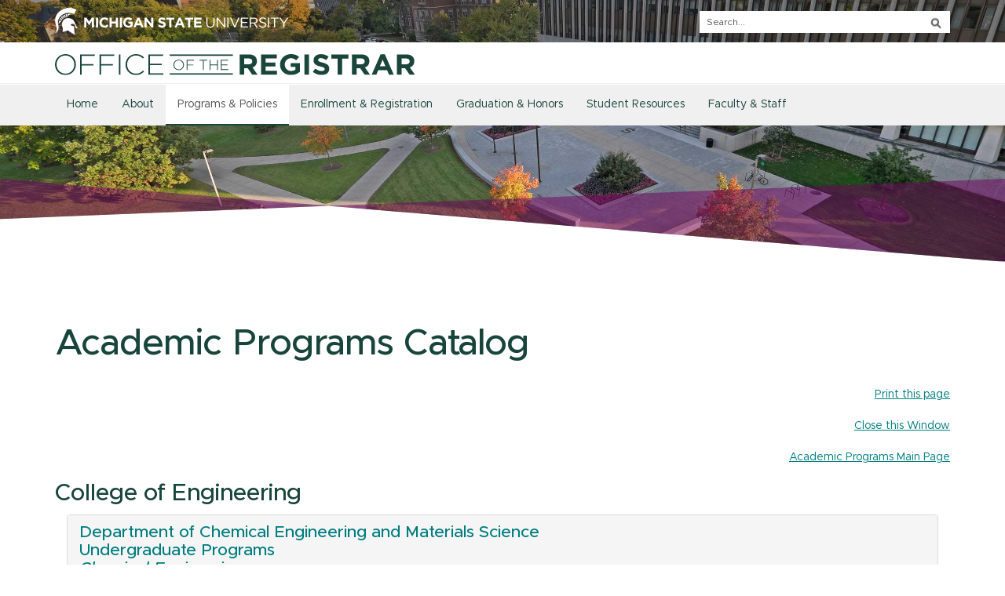

--- FILE ---
content_type: text/html; charset=utf-8
request_url: https://reg.msu.edu/ACADEMICPROGRAMS/Print.aspx?Section=1062
body_size: 52515
content:


<!DOCTYPE html>
<!--[if IE 8]>     <html class="ie8"> <![endif]-->
<!--[if IE 9]>     <html class="ie9"> <![endif]-->
<!--[if !IE]><!-->
<html lang="en">
<!--<![endif]-->
<head><meta charset="utf-8" /><meta http-equiv="X-UA-Compatible" content="IE=edge" /><meta name="viewport" content="width=device-width, initial-scale=1" />
    <!-- The above 3 meta tags *must* come first in the head; any other head content must come *after* these tags -->
    <title>
	MSU RO:
    Academic Programs

</title>

    <!-- Bootstrap -->
    <link href="/css/bootstrap.min.css" rel="stylesheet" />

    <!-- HTML5 shim and Respond.js for IE8 support of HTML5 elements and media queries -->
    <!-- WARNING: Respond.js doesn't work if you view the page via file:// -->
    <!--[if lt IE 9]>
      <script src="https://oss.maxcdn.com/html5shiv/3.7.2/html5shiv.min.js"></script>
      <script src="https://oss.maxcdn.com/respond/1.4.2/respond.min.js"></script>
    <![endif]-->

    <link href="/css/jquery.smartmenus.bootstrap.css" rel="stylesheet" /><link href="/css/style.css" rel="stylesheet" /><link href="/css/bootstrap-accessibility.css" rel="stylesheet" />
    

    <!-- keeing old RO css for existing content, e.g. ESAF, etc. -->
    <link href="/css/reg.css" rel="stylesheet" />


    <!-- Google tag (gtag.js) -->
    <script async src="https://www.googletagmanager.com/gtag/js?id=G-BC3STP2K46"></script>
    <script>
        window.dataLayer = window.dataLayer || [];
        function gtag() { dataLayer.push(arguments); }
        gtag('js', new Date());

        gtag('config', 'G-BC3STP2K46');
    </script>

</head>
<body>

    <!-- timeout notice for authenticated users -->
    <form method="post" action="./Print.aspx?Section=1062" id="Form1">
<div class="aspNetHidden">
<input type="hidden" name="__EVENTTARGET" id="__EVENTTARGET" value="" />
<input type="hidden" name="__EVENTARGUMENT" id="__EVENTARGUMENT" value="" />
<input type="hidden" name="__VIEWSTATEFIELDCOUNT" id="__VIEWSTATEFIELDCOUNT" value="12" />
<input type="hidden" name="__VIEWSTATE" id="__VIEWSTATE" value="yhWP3sScXm6XJfM56Y06F0mIqd6YfTlSdd3HFxKumjhnwc6LHGaCzwUoR6HjacuxP/GSEkYR+GBGZxbQSWsdxU/4P5OBwazHCzmmKWBmFvPRsLCLa/ixDRWerQ8AW4CzHSKhsSYEmTJF2yjPoHyRRL/yGJ9CidF6GPTaYuJQd54h5d4pZ1BU4QsyE6nkWGK9Z97lhEGUys/H4rS2hEZeZtAYjtvLYcYmsSJxKOqDbg9UDTp3jrlqUMsNiFbsXXOPmxgDicevccZ+O/JtVKGtP4od7ETc6QyjhxohQGgr6fdeMJYW1CEepXE/yN3z0DHYeOZow00Yqlvhu40eCNkLvtzsEA4/Gvml10oNki0PRxPXWGfzi4f95N67w0qoQcGccx/uO6kzbzNZZFtJ+aW7sHzU8JtScw2Iwy3h0dF1B2ovq1LYSX8rW4FhyNIEx4fSrr74wvPE4IYl8hkBwFTpXKwPRbHMPcTAHqTa34ekRUuBXTtQuMokRfffQC/de4odl31nzF0t82iS+mpgyUDflKki6SEXcYFjJ+VxRe/4UdwwKJqu8qsorer1WPjBt/KjEhqACUcOOYd+e0hvk57gIP4hDWBdZLjLvs1j31IhmEdHZNHEnb43R/w+GmF3zHMc1LD9ueRQaL3fp09SdSLSn+oq16V3XOsCEx5+A7sa8Lr38/htAitozhmf0khN6rBFXnIa44ByJKOXsO1Q5RP1174Br5s6FxWaYbrg8lZMUT28xz2/ry65GTSqN9NneWmoZB94GRh4f2K/cQdb8yACY+ddSsg8sIJxl4jwQ6a/SsEs4yGDuzQnT2U02nxc+Sx5VjodWyND7G1TIFgcMRftvqWjrgJ+4B11qI6bNL6jNLbsvCjJMriyDk3JuUJjXa+qFsu7tTuRD/AqqrrRm53C8tHYYjguSlMwwnSZEebI0ZGiDoBRzZ92ZuRby/qjUyO8JdYnhNb5YCmrNlBsHMg31g0J0nAn+Mpw8VseWIvHFvTIapLZpv/l038ZkPII93AGzarWUsbTpfcyiJbBawm1DBT9dBM/EaOngc5ifg+8lF4gL9AIAwS7ijps3ZHMATTZIc4xJ07YgpNJIexaUL3I+qgEwmJ4ZggznZYWciTnbSErRkfoSlOD2EISL3mbXTc2NZQ1n7AkQOpJCo7zYrUaAg367ju42uMxBVdvfLKd84dF/edwmiHdPt0HSAvI53uZLZm+qN809EPD/PwhHhX1kRIb8pwgsjGJz37xXdUAIyVLX2CSOmhZcrueJnUG1FK8rM7h5rm0nHnjwguD42XlzQGA91nut3t7RFSFOWTck7D0F8tlEhgi6dmZ+Im3+9JvdYy0erVDfHZo2U1lFe+G0TYQOthJ/kU+qvF3Ybm4/6uCt3+axeVkya9Ib06uVkdDZ8/lJXli/avLhwnlAMCI40y1XI8IKuBaiDNUZtlpLEc5wzW9jQqrvfWvuw+OIUndgLLpmknuHGcGZk5zcWoOqwVgNkyMLDTRDZW+5QGaT33Nszaxa/DN92cGH5nsXXqsrst4CUF7Im2UsJp3TaCLIttKWgS4Hj655lfzN2lAzLw9Jo39o6shS1IB4mZ+PhBllgQwehjVqasqtPuqQeXb3sXq0nl2XazRlAzzgWxMCyP80YdbQUbSaxCLq39k80omN/7pbC3vEpRakKGCkOML31RXKNUvFri8Ze5hSuTv+LsmrFi6Pelx2/clYcILKOkLSWeeB+sHvaIkLuvrDnbw3uMT2EOdJp2ukzEvS8HVugmY+rpauQOjPrzkqrUINAvxJYglSUPYkD8378fjoJVLzkh3N2hF/XYH77ZiDB4a87Ouh/tg9RlIf8VWkqp02OUIPgd4NnxcjqY0p+OK9++9Vn2Kgw6kvJstAQDeTPtwjKR1wM6plc+/jgqn1SzlYQh0uXlQutziME1P1jIIT7x7QfcwGJvPb9dley7C5xTLMokPIOyIUXQ0sKWJffIg9hI9753RiWtLIRdZqMLzR2NEP8b2ArQBRlyEsIQRskMeAROfiH8/[base64]/DXhOzhJzGYtTDxTT4TbDJPuHjDlvc1JF+xoQDP6j0nHF3MXQ6Fyhud8CRK66a26mEx2lkevDyrialxIZqKscZNen9+4rSgNDP1m2qzCyO71MO9WS15ffU2LucEY9tutl5Hwsi5XhVFqymvdrFDIM8Anamu4noesY/72JqUcyU1iMj6D7VPhk7f1UnDIE2Q+7yqf5wYdNAQ81vXdjQKBrl43UdrdFYN//[base64]/ryD09SaZm6vKAMXc8z4llWnYDIWqSvQ2SMPupUJ+F9oIZEqpwHuuKrv1semTypJCmsfhF9MsA56HBkMy1tTGnlC2RKzerFRNZqcIR1XzHnS7I9BX8YI5ZFfXea42wJ94m6nZa0XTfntG3AYWtHicuYIgx6mlJQuPxLN7hy7voN+tvW4Pl5DXbzsIyD/PtN9R+DsHKpzGI7iieM4DQTWTYF9o/0DwYWEu49mYPSQRuvnqOCYLih58/j6iBy/01cS6j/jPzqMiJTQe9+nZabwVg1cA8/Psfbh24KUvs7zOemwPhokjqNcwgMBreE7omIuok72vmx9JDwPQdsFtKGembY/lsXieIlYTtyZ5LLUyLf/akXnK7U1XnMLVhl909wHxREFmepAOd6A2EXnnnKPIruCfWysapeDQPqg9FlwEG3OO+QOBwwI6LfQy26ARxUW6c8jzpyUQUmMuXIXjZMXlVGbs5o6nCW/Mpf4IRIIsVqiMyUk4HHd5M8aFvqcKEiicZdgEFuv7rx2fXIlcJvibt4Cko2yajlCeCdZz8hUCzWuGroYrBP5tjwn2ATBdE0YO4TKO4HItOfUHYjLP1kIXZDA+AGt231WwovBGR9Zxg8WiQuOKCMY4e5XuTFc3I3lEg82QGP4Bfod/VF0JNOGgCJwgaAhTfLFEL86bcr66+zEE3m2Y8r0A8xLFUd7EYRey86Aqg/iFXVBZhnIcYrAVgvWeixT3MiLxTzNYmYRjzl9g0BpcvXayDFilt1qT5OlYh+GZLjWZ54p5/ZpO2TUbbn0gicvvUkzvZY1zuMG4Pl2G8kfyjQHvMDvpW5t9DVTAfdFmeQJ8Iy7y/h5ATjQeAN7UkXj/6nPcjVkes0E/e8r6Ffio9iHzIqC3GohCgNsNQxkzBVwdejppaXxd8r9mHPQreHEbOogsqR+6UoPe0/lS+UIPkPRN5UZ9phy5PYOH+PRRo3YY27cgKDSDPEeIVmiZWpoXst5bvSgp+eRE4TiY7GL1PMdskOULwyEKqOaYZEDbVbL85ptvHa2vzZH9vsRRSKbmbh09UKwhEHgSCLNFqfndc/XCianMFhpyzFcENFHLLOTiGRX1NMn9IZKexts1JXU2HvxtVQlYxGYyL5YKIYf9SJYQdYgfjlxmBiBhGcEAEBfoC0I8qe6LosJkpj+Y9IcpoZq7jJdi0vQ+M5f5bSXaslspJlVaEomKUM4Dkfc0enYcdjLQxIh5knzj5n43xFZgRCP4Q5wBf/2aBnRVOrjVFoUbfOqvOu1OUm8VQ7JzESDkEIZUJDrtK5mowCdo43avkpvgVGK//vZverzwXiXiIy1hPf3SKSGHsDVTF+cbYuTi6fXb0ePm41kyce03ETPQYCaw/i4GhEBwqpx9wcSG64XwJ8qWvZzFu5y9OzYY3d7dBB3vuAFVHKaTtziLZgiBAGGV/mAoK5zXYyT+H7jwLMj4Pwkg+PjdNturhf8mG+sYpidh7wYIqlETNhlccRCAQaLZmTqLKF3x3IHeSa6/mqNSmB9kbVGSbwyq2kCGfm2OuGGlk7xnhAc769n9rn5fy9NLbAU3kzlR/[base64]/lkzFFzq+nxiBiRjLe7qphBvThZoNc8yhF5ZVbVG0b/z53ip96oE0TigVs8wTrL9EOxCL24H37OvKtcKzzPO0ZBQSdHxEI+TX44nD1txHiagrvjXKALrSb1pujWT9J0anNQXX95aJ9woaHXw6PAFQMP8uCc76TJ+JEgQ5ZIVGwU+f7wa/VNCAdNYiiART2/fRjd4G83f59tv/cwE4ryu06i/miMrzj7tmW924i1KQOLp12Um5JOYzQTzHXP9PaAKPaN/ac4brXjuJ54f+SZmTcfgPZJlDYIy5dGcsWtVA6iUipX20rcHAn3ctjAqqcneO" />
<input type="hidden" name="__VIEWSTATE1" id="__VIEWSTATE1" value="jIdFVEg7aYshakMggB3L6JxQLUdQwIOU9Mf5d30jzlof3UGcn3FhPCxkRmMw/yZdAQndRZDFuiy5Qc06bTrc7Wy4lE3TWzIlTaJ0J/fGPHwr26Rtl6HDHpwzKCmWZxe6VlQX+Gwe/AURVjTzus0NTEAo2kUUrlP7Vw2uquKMRbAvtqgCvz6XJpNGuHDqEOhtG3zvhUwvP+H7Gj3yM5qSS0fsh37tuXNRYNy/wya571qhARbTSBbhbMIa8/GADC1ayCvIBhE9vtC/d+T7z5DyIdC6DOjp201HnyWgtkQL3L+b+7Qpf7gQAuQRN+13t+5L/Z7WIqBQRRgH11/DCt3Bfb4znkC26FXxninbEHFy7gzonVZlFgEJKbAL+tEtZAL34buDAvPSLZUYlQwnO9ZdFd/qa2YwjlzhrD0HQMzXB1S9F0STzdkuVGkLKVc2RRUvKW0yBmORpQfOpehBCo8oI46tNlR0AFmLy8P/m/Ye2RUGB3lsXLEyHukurzRpGDntrygXsXX5k0sxS2idnpPthQaCUb4n0+ciUdSh5UAKDdzrFjeIjIgQrvtUFqSvHTkcnB1XpbYldXKMv6Llup2dRchJbg452YLNGe992J2I1OlSu1xPvi58aY5grJsScfi/xaWXpVVfj5X6TE7SnP1CHa6bm6xGps+Yd0OsMLdXdt+rL8Y6P5PEtpYrRQUYym4IOhe413q/[base64]/[base64]/w1/gW5a8oQehBHdYx3t/BadYc/Pv9pB6erLMue6ALRsMB49ZIl9pbXEp6yznMsHroq/tyoXOicmEfkiq+266WqxLwytLeQJ8indorE5mHNitKEGQ3ZuspYbWZVjpI3eRvjfFRwhK1cvTCtGCCpl9+C1GVos5AnbO7NNghIyMWCr5QLTpDmYigZnNNcxzNiOMl35qmxtoY0a3E88bcyyItA63CeZhLBJfLQOfzMKGFngp/G38ZvoSHmEa5/XczdebxHDmZT2r0B0lEshYpJYa3czrYSg+jrMVct8vj6SfadUXXuL/xzNIbAB0i2lKVpAsF9IYKieuXKYKn0TCWeGg9b8xLM8dIzN+2xokIAoA8hZ6CLJuxpk1X2rNk3/3XyvACdAyxgZc0IOVLW22cGw387ZbkQC1DktHMNLKqV4JVU71Utm89z/rdwr1xWppwWbUn/6/+GXUgAHKxciqDOIp5nYwttmDxp/dZjbEQ6ZrkIrPX9Lwl4ahZ+YRejrr1NXTC3BBs/GojwJdggBJBxN61KtBR2W//74ePqzvt+4uMVhZHtDBZuqZo47v0oiqnX99gOCKMeCus6kEPVWMsG81JjqTHXu4ViV6PUT19OGJ8Z1nrvw63WBGQIbK1MU2ch5Vi36ul1FDIpqx/H8/UmukY0/wIJ3KlEzB3mGjHsqeKp2yhsRrwigGk+aHnR8Ap43ae5Rx96BrhePxYPOASyhXJnFFO0PxpB5osM9JdFWzY5L8tb4VNVmWd9Sl2z12ybEBfIfQ8j6X8AcZaOpM498ZkarMnbhq5T/oVfpRGttB9cB/EyNawUmAFMR6MpviKeXuj2jZzAullBXDxpQtRd826UASukC0pzE6dDhz4e/LswqMPnyKvIhei81OCFNYU9jwCy5xZOWnsNvdeZYWTySLNdYS+cRxzGC3vOk4TB77U5UjY+ODeq5epv3GGyoPsSgARoA++GxNUpCxUICE2ZnCVk0Uj2d+nISLp/BiIcCsmElqiSzEBJ153lu62+TthgeKMsRId+Nwu6/ONWY5PZB49B4dM2v/Rcd0p1iS69iSoF5Rv82sUH1/UdKw/TrblwtOmKF0o952vVhciIX2nUrY2XHvAbcKo+FWfLa+vshMU1Frdw1QPGWM8UyIP9B5Q2oftqctU3j2mQQb8anmjYDHQItTVTRw0andWqGgdB4xmaBt7iyNiAF99PN6L51YzbBV5K6vnKHD6/JB5DmEkA1z8TL5lVp/HIbL81gaD5/L2n1xysI4V4xkw/Yh27SRDsiFL34AuLOcAXVvZKswvtsl/T5TTbJA4lLIlPsF+9IRt9W190e8Y3xWrLhOBj7ijfvibDzCJKeyvcduwDmmf6v1E7CyychdM55eb4FNho4/Yy0ha3ByYD3aW0RPMY7VUcCHEKp1DFfyOLGGDKFiKCADOVYn4tU9d6ere/mnBXdkTmcCvEHjGg9tn5mA19MvGux6gwdkACQ9FxuJFORtlygoBBCL9dQODkSyVQRrTInr1uvnojBZdP05CbyRy7pG2tVgCMB76/4j48yfA74UoGEYoR69HYHNBqC07A0qUip9JadIhxd/vo4vpViOC41xtDRyKLuvTd1WqpePfdArZu56mNQfhu4Q2Ne/Eb/8jQ4EPN/jbKO6aZR1jRReAP1k6uMgnuZbJ0250+VimlkDVOMB4hMVncvh+5fVlMNitvqBFLPoXOgO1wJl14z1aIUPRuP68/YNhyR2bDwqxeP2frcoc8HhTZtTvDxJpWFx7SAyKzsOvLIO0UK3TBiyFSD5yxw16Coq5wv9Jceszx91t2E8BWWajQppVcGDaxFjF7Iw08C6rvlApGjxTx4veCn9AtAN8JqLgBlzx6TrFmHf6qwAsgs+ZIey8hUKWkiQtYyqqSbvlbKMgwlS2hMm99OCv/wSfdmtY4132BBxnGaBZ/NYhYiCYMXClSxdX8Uc1G/+nDF7dYGC8lo/8fGaE7UnjTVJiJIeWQxIpqHLdoD3DuRQgBAf0JwneHV6nmLMG28qaeDQo0BSfL1UnGGPK8kHM1LToG/r6Ly4YsOxzz54GJq3Uc74FHeV5qtzVWP9DvSqvn7TxcY4ltQwq65JneJ1iXYjZe6wqIt93mlmzD3aSBja+wlUzlUKKrQiXeFfV/uWM+MwzXAKDegFli+Z3nCU9ST2y33XZHtNS3XWhLM5fJOYCTj0GAjS1B9UCl9SQau2geKYZv8x3CWE++iXy7xQI/J8GmupAYOKRgLOD+3BqQke2dwZOQTWkqfqLqBPn3xa4B7UlUI+Uh1qyIxVdiPaAB5VXNKs/xheuIKvGKS/IfSwl9rR7fG1zWVOeV4yuDZQ/QXiKShVGxq6y/j/gp8qUA+omRKai1s66oDFxWFQPjL4b2zZx/Ks24SXeR1BL/yn3wSnBxs59JeaZajEFvfjpD90iGEy4/dJsHPE6Ks2KE0N854g+K8/7HCSdjbL2zvLVdEUMX6M/yVNi5SP+Sl68T5XJcoeoSdxRQMNMoXR9XGRzIPVg4OkqXW5FDGj2p23wN0LTnaJaN5CUS7W0loZm0YE0mvl8vZ1+DSSIGrgCfxgHlNij2xALQucGdR8AGSwepiZeWB+epY1nBO+iDVnsX8MPREXAgdmh/5dj+9PJykty9WQaQMCT6y23IP9Nc4tvHLFt3Q6r49vt0wPzQCDwAROkHWMDgLHI3IG5Ymh3Eom4jr0JGgmfsb5MOv+/miOfcK32H2O2/iOYky/cULuOuIVObKUF8aHOB7nMpH7WgeQPDCduWQnisTMAbf0M2Xzxxu11gdMQkGLOj2M9MQTWgCpfS0SC8dIl6KHmJqug0Pjh1UZzUCE+AxPx75e3AC/eywI1bOB/3lamoK2oWxBih/ZrO4gCoIRDRadYYmWg18fJ9D5rlwiE+QB4I4gehnOt0jTYM9toedAgGm2145UKS4qKrwtYymDYIJu6J9gxeVDOp4Pdk0ocwn6RCIhE28IGqmLKtX2Ylma5M8/9jREMy5eIIO5um5OrINKgmTJSpIdoww/SguBCckp8IqbOibLA4Ll7YkFktpdy1R21BRIrpNYAr9hWC2lDbJK01273zqs+Ff/[base64]/ShX6YEUSjcQgc5d6WkMubBMRb3hJD7kSTKlyvaoRJPmXK5SJZgCC22eCJAjcxR/Wx0vSNYjNaaRC6Gl7cOICDZyvm5QbMQzbQ2aQ1feQeeE9lGmRv/WWGwkXSympROrfGR+JqDFkHaFB6BLlWQbX7uYVLMPewy55khLl9qN3jngrVHgCO/aQjBl3gBigFHBkq91WHzRYblON3Ipq9wpd0WFMYe8Iom6UGhchn9iJEnfDtQduHvbgEWLvhYzgQzQKtcYObpzBLIccVK3EjZI0bBAXpp5IURhd6awi+p5vm3nKwOWL3XEzHQvfxrRPB1kJGviSh0jxh2T7uYn10whsZ3+5o5xhq/xEsu6Kq5LLfb8DWgOE1KZorZyuMMJ4p7iMC8ftAgjJ60LHFePkX/otIQFlEi0Ky4EMui+c1nqDs" />
<input type="hidden" name="__VIEWSTATE2" id="__VIEWSTATE2" value="kjJJZMo9TyWouLjnVnt2F7FaYqwolp+LpFQGfgONVZKDAqZKDeswWL2Yv+Ls7hlLxDOoOGl8rHBVQLETpIqUHjwH0TosapULiAtPeTQCkt/1EHSGAd0TmRDkAr2sIm2GlNYDeytpVE90wiay46v7ldwaw1BtpsGciLoLtnYs1FKjhRQiALo6EOvrf+tSqNIEwz/[base64]/GRy/pxBB5K0Z59jEuSXpOLWvlkcY6+F58uu4XlKCh/mMHobfkaQ+Strrn/5A3p0AY/5r+BV/Tp3iTYQTgQmtA5RjvhhdsdQxNUb7iET9UQbylkDlxwhNIbJ3B35LscXuyXbLEafJb5vXD4yZBWjlE7uQGZxAw1e1U8s/lhtD5QdUnzTsDrAQxpXy6kKs1GQ8L3JZP7S/BVQ3wrgN9LQKxcB9W/vsbbPMpT45VGqB7E0p2BVB6NO/[base64]/qZgJszY+9R2blCuHBjkkf2pE7y49BLte6lFP1wUZySq0a/6yJ8QN6eDc1kxJ00YCulnhKUBpQeMWbWk5ymtB98kUdKmZv+yvQbSMArVlBLQhgXPScA/wQe6kQMLZsDsPE4tDh2oq75NHG6LnD6sMcpknH10BWqGZ4MvAJazjVni8oskbatPw9tIF9ynfDa3vbzlT5FoFbwaFOUaqjGnobteSnM/j0HW3lM2sL1UUbFY4Cs7WO//5q7bqrJPsyF2ePVWu5wpQt32yNs+Oj+fTqnV0fjE4s94kAnjdgJhHyLEq9fXWF38TamD2XuaO1pPVtalHQ/Gkb3t2TojGNy12gOZRAOdK6T73ojVFQIlOXcU9CCALIushYeEIDrWLVmqb1WQO5ddJAXRWlKF2ASv/5C5oOXiiumDDOr/uzBa5/WpXQhlIehWOnVBAYaLsff6Hz95b14kRVvaSSqssAeoOzY7I2NMu4OCpRtI8QRh2OS1hjdh1hE0uyGxxLIw6H9FDbi3JnxbNdLTXuIKOcOKyk1hhzNpRl/0s3awM2qLW0NPIFpmJX7UpHcXyEnEGsQNwlX+WNPGso6IBMLAIkzfwUPLLfpBCWWuRkJZ5CJONcBro0QygO5W7Q3nv0irWDzh8YX8Y6fGQdfxFqWMwsVXWI98tvL+0dFRJMJKfr/OcASN3zGFcEalJ8O6Y/T76YsG9vgJcPKOtWrOs3PiGJhyiylfkirK48q2aYmpC/N78SsXsTi+Yi7oql7BwzqU3lnqjqwVNKWTv2i8HhDpRd+eYirKO0w/WZ+AQ4umf/PDGXZb20ts5NufsO4AiS/B1BdPwKqpeZ82UqtK+t/Kb9hnrA/Lb2hrJqz5EasBJg3CXn6Dehk9Ih6KeHY+eQXbC37PckdnII8xCsLQhwpLTw7UJYgyXtoBVi4Gr1VW/7AtHfTfOzUBcq4eFyzahwh9pyrXpuU78oteilp+1TaLp5Aa/z5XkclDAkCb9uNyPdZrH7VLrJsAUsvRhpnZ7/+yX7ek+1P5w0DAvpd4x+oDe1cUTcoiI58LPKUN/Byq+QW6Kt0orpK+2pqe1w3VjdeLirllDONdB7DClfu1Y9NLphjeO/Ef/6iYCMPyqZt+oRsC7+5ZFMNHSokQJyTuOa/U7wx7l3DwR4CTL3kJoLapeTYJ0NpR791M85S2fM59ZuhdAQy0nIAySu/kQx5Suj5lAJ+P4pGbS77Sl2UI+eYAF85aFWM+tIbF6n3u3qeChuBBgsOgNjwEqtU4Nc0nFWrlw8HSA8oDFFYz1sPp89n1fBlm295ZqfeiHhgsxhdEACNrTokrmVv0XGqyVkm1RyJSTe8F2bD/9AIPMM/21EFipgNjTi7C44RTasZQZv0nMbMhoHSW/[base64]/dVvD+oOwPrMlDgQHnNxb4ISEAY/nrKrX/[base64]/4aG1pIr7PTbUMIUccDs1YJ1VBdPoCjpgPP28fyfLUAJWIVshREEl8aIQMZbfqk+90BpxnJlA7P3GS0YysF0m9dMDhLkAiWQxF/h/CWclMIpSJSoiMU//hikw957pTYCE3iY1j7TdxdT6SgX+FTH1ADr/CWTS645YrjrXGiqWwyZ2TdLGG48TW3hMhNVq8+CeVOhJvJi+p0Ibu06UMGczdJvUfInrM4LlkBq/vOSqGhwxeLuGOBnY6oqZpxO3ukj015Ap7vy8t/[base64]/NH/La5x/4xt6LdiZUQDe3XqB/HuwviTlY+tweL1O7a7FJDvysaxbjBTyFlJIBa2gMlc8JWntYv/1quPE64e5UJvEUUCnWjKaCYOztNGCMqJiZkmIwdDXmQ/bQi1/[base64]/ILxJSzlIiKEc491fNtrNHVZgN9AGnJ8heKDfOHvbZzMnBdStOyYLNBKdLYQA4N6JEd5YPVbdooBNd0p8A2BuDM/BAf8JeBSOKRy+5Ry5km6jCJXJuwqE0i3+7wfHA+lr9A1phvVKC3z4j18adhA0pkL1W/iJ2qtP5W6iCC8zrNyLF5lRI2oywjKreC5siwpWtMuui0dpM+gO6kGkg5GJdertewJr1eLNZpUQDDVjwnQ5VycVuoLFMJbV2HfbEjk8qdxRa5VE23cbnsKiX/YBxa35vCOzl7GA4RYEEEbD1lN5iYl9M4MasV4KYkAJTwZf3cyHdDneJfeyEbprRuaJhXu3ComObBCCR7Qcgc03Nq/anMjAfE7paXtKifpearAmnip/u4Cjpl6QfDbh2PQxDh2RxRjPXmwy3+hEbhOUq1jJldnCKJ1Vt4oud+lezujC5LY6YcRx98+a+kpADtkA89+onyr3Erk9ZVPLKRp9xFaEKd2tHoMPI0BNStDwWYXMuB6WeDhd7/blNun2g8BfDgkfRInZowxSsWAWEYGlG0wxKU1qv77QlfTOWkCd5o7LpX3Ojx0qG8zmyh4o0l8E2ZzbZ0K3maObDgqvbS2kI4zZnDFuQJFlfuET1r6hGutaIZrEXKiSbMVrJb7BE3VgElDv2githe8o+u//AQB1kvCnq1XI/6mdyj3tQdxIat6L0JUI2KwlNLqQqV/nOjbAv1/ArWwufrbGq1ngK271gwKmnolj+TzAoNgL6LBfVcYxiLmQBFCrU7WSloPkpinQ9F7prMXbvS6JX5AzAYVf7uab0Rhj/ATuGPgSWUwTq0/[base64]/E6qyRvYHX2clFX9bI24Z3QgG6kW1L/H6p+VxTOqBgotYvM8o/7Qs7W4hJWUhqxXYMb6ddMIrpPNC6ZSG468Qk2nxoAitx8QPPewpigLpVI0ktwUPmBG3hwskF7sAnscx/+SQAy3JTLkikYlzUVPo3rH/HA3HCoSvxst" />
<input type="hidden" name="__VIEWSTATE3" id="__VIEWSTATE3" value="mnAqZwneYM153pi+eVeQP9O7BoSqfrwBLlfJ0D83CPIXgNDlYOcfQqpSPjcLYvmiwQJ346JsUqm+1uqhmLanIJ4LBU+8X0zEKuhkvmd1MYAoqg9jBHwKqMTnF0N/GC45wyQReorAOvhOkoMPA+0pdXlT1mZKbjcl3inVb+8FjwxfglUnovx3U8QvYXhj8YAAhyRlE+AKPIkbwNAOmVoIkW59GmKYuZdmIw4h5sHhLy1/MMOjj4Lwx5lMutFaNfxevSgwNUpf0wOs8hzy7c2xkiAK9zpZv+EEGyNeVsdgIST231zKLIMGtu5icfWKXMXcgyP1LTSAIDvnMB6w9/sM5tHScCMKNqvYbmxVIqx4N5X/7cLaH+sNL+ByHbxKFh6JgCSK8Pm8z1BMvSwfHVh8bDkfWmZydyfGtcLmQ4vpu76WG9QW6heSdKKSUWjwcaJ/Zp5nxdXcmv3/YU7T6cOPKGuGHGOb99Gj5n8Oz37Ul1KW388X9125f5LfJIKa6tp+M0UTWmcG+ZhQTmKS6QcKrqgo/5OkvUKi0/itlRT9ka1o2zsEMctwlC4WVjdhV27HMGyYLKlNynT5eafQW3qRJ0+62/U2PJzjp73ZrMuYKEMP/BC92Rh6Hjrm60ZykipK7NwINGdVfMg4bIbt8nmp83vXY2a8XwJcij/zDnK3iFPYOZo/JcnNgLF5bj6zvtD+zXp8POX0Eu7k07GO+iDdK9S2vbB/gWtlqZf4djyhFtOvodT1d0ZYtp/i61A97vuVqNV0a+dR9beHQ2Mo5Ih21514KyuZ3d4hAnRyp0yAR510ckF/YdZa+MrVVwOA2PhtpYiUnQVRg+Ag6FSj2QHcqEV520zNJ3FXSWl8vQlFFXgSksSVk8ol4s+sBWoEHscJC0k029PR/XSqIkDmWxNgUmHkFsIHyZnkowSKIXUq6+1xDahAlj4zwicOsPVKdcR7MlibnkIJTr1bu4S6yRhnlEwFc+i56vYbDM4hvpOCx6tnTBqMXA7REf8wxEFvNXRW9Yp4FMyTsl2Dm+E6snLChRa5C5/3Sm4uW56DxCs7C+sKQNdweL3YeRcoDgfeWZIFSLCTUmIRjOXG0bSgQCHGY+gyE9r110yAPJvTQdGzidSqzTEBrG02ZmLFADpilCW8ZZ1YrrSIHDPm0Az6K2HpHOZPuz4PLgSSUzxyk7EvDB6kMvXPQ8OK6Q/BjXaMd3GZ8N3xy2jD8C26sPTeEwi5+9lSQL3/CdoMRiYkxCUuAiPknv/13EEMKieb9pbd3miyHvNKYsP1wmg0tRy0EZxuE804p/Pk+d6x7f0tll5HWqCn4acRUtMluAxtVBqFA7ve8rBr0CrvoL9ctCH0/TwThitPl+uV25g91ZMPVcfjhncj4yMKhk/B6/UNiwLSnsyRVj1MCdscvXPiC8InIdLfZ4GqGMWmgUSBI5GjS5flToArMLCfPtDDySmB2zarjG++tJTT/XuFZX5/GvfQx5nXM/sORgR7rV9AQbkgOQG8ndQshuTSrw1Tn4menBC2cZfVbn/XmRRxIV4W60u/a1KiV06W6Xe1a7G8OWOK3RF/mby4AyY4DHD9OTUOlaYaKjF+v2vde8/4UqqqNbwr0KiNHrdDdRrKqdNM9dfWswx0tdOxqeFjwBBrA1H3uQUnAOat+qtNzFaVwa/Hd0U1u5tsBuTLmlr04kKA5XY54XET5mXS8HFTrN0MbsjHoJPcRuJ3wK3MmxhasA55XE0KyA7gFFlDOayiG1qN6gEDlGXFSC3BKl0jADkV+/s+Qf7tPtJw+4pAo4Dt5+2sHv1zlKarWGAwSyx7n1V4FS+J3+B9LwCPo1X5MLzlSSEWjzgpTFQRPAoTfTb8eEKhg0u9UsJGTqkhZe9ZvkYXOLjFr5AJ65oua5TX4cCyz2rh/2uEPa2Mz6oRivnZBH4JK+paDoQmD7ExfT5j0p6NnL2i05ykH7E20BVHswlBA+b19wFz+fM4KI7jQPpsZU0Yx+Usb8UrFDdW5h9lZrAGZ+sznsy6pdBLG3hGAPO8YZQ/zcGNVwJ2KrIM/[base64]/MT2+hqSw+kCGrraXd7nUpvethYTf9ZlGN1PL08nXi95msbsEltQUwH0bbv2rWFbDRmjpgPQMDKR17f+bAUA0dc3iRSl2DfN3Kp7nikgcrNvq7vky8hm/B7NRFpnjBGp04rqQw7rqfomJEC8hD+/ytP3fB2TzZ3mA+XvbpAvNuCkp3AL+deN9jnYeck5TxMG1aZRbOmZOKc/WD9kGOyHKEzQJsvRREvQ9+kbR0CDQOe0sTIvgTEkxSBbOmTbi9sL1EwoThE9ko2Em1SRc5UYB7EBM6/[base64]/fsabmcBAh/cKPS8qE0Xi7f27PjMrvl5xQuZ+OZaUzJl5Jsswq+/tIFMz4a4Njn1N5QQoQYtUcmj5UNwsBpiIbFD2PDP7xAR1/UAVns9PgKHk1L6Ob/rhp7u5LsvqKH4TUt6tcXeC4MOF0ca2q9z0LF+dXQM6uwNkAPSEdb9jfP/HQoeC6m6E0Y3ExQd9T6KXTdgOvOvHpM+y8eRJSHmJrr1Y4Y8uXY4YlX3Aa2xl9U7mLyFjMYSA+ZSGfZ87VJGALOFtUtANs4o8hQt+nV3EJYGpKHnlW46YRpkrBmfnUxAJFBgzh/[base64]/YKavdnMp1L6T3NYAXsWoCS+XieAHbJoVgv0wRtqZ902ZeYd9VCCMYGW2MhhAwNthnWC/lF3D5X5UKd0hIc3VMwdgU7iOiejtMKOTRa6uahyi0/Nn4lgmrtYeouV5rB6YXWokOLVyfx5Vy6zPEki7P4S1o/glj78+bP7iIrBqCDA73aHDVh2Ar0thjdL4ls8u+6jAqFOj2Z0qf/87n4/g2oMupletJoeRSgMKSfUFoFt72516tDMa954RJ8xSzzv/[base64]/rVekEMSWTomyqaAbN86ER0hlwViXVduz7YeUv2d197GyYPKGckgN+Veh8oD9F68pW10zZ1BGHOXUI/SVc9wB5uuJzh0VAL9IIgmXeSjLQggg51kCJC6wyMWvD1NrBpCjkQmDDDb+/Bl18mTuf1a+OUbrZfYiAallSVf7je0w3xEORYJWlXjIpAPIBTOxra63JQ3FOCivVS8T59ovvG9lM1/MpeZD21xXJonzOQBX/ofqTlLWlVNqQCP5A3iMwfKXoMoekNiSvxBAFSQIRvIVbIyuK/nkvYklfLK00VNPV4y/h8EmM4EJCH/A9emwKmHRz7fnNEruW+d2iAhDDBU3smVeABINHI+zoy0y6vGwa8gmc9PMyBDhIL0LcDvhpCtTe9rpKQl/7pF3zuDKIECqUFgo/[base64]/u5+qmy4HjjiHQ2tnD+L8pbvqSI9iD6rrTwX/MD0m+hWZe4HUainS988AKAftXyg0InoMInjWETOtSOiBaMsgOLydZu/W/6t5CKoxokkkubRRdt8m5XFsA3LXF4vdDZpvWRcyBm8r1CyQk5XH2VwBeUhXoE+kMuSOSfqpjiP8GpSi88Gd+QpAqiKjszYke9M2U98dFfdKltJcxAhLSjI+sK/PN6zedzps6ca6Hs5bM87hvL/VsrvSaRNpzPYsaevXYrsl7ZbnxeTHaOu2Ec9ObtGxDOgbBYe2/pacesWRuydtjC/yCAmO1pvEdbJbrs1fExg0JSkoRcGp8GTSZWFt9Jlo8Z1BmaIW+INzTBmEfxLQmaAGyln3yI+LS8ieDOlg3iwbO1PuCC/JlGciFAtD8qXzGDRjttr5FWKQydJsgCR55weqBnyjmNti3PXenNDjB48aSB9delm0CZaF2nTLfqMCex5EZQDDXzm3IO1t/CU9Rzwx5fm1ws4c5XG1WSk2oU62B7OHxESQhdY6JefE7Ns6NMMttRnwJ8Jx0DV6zCYHAPUOnOMJz8yUvLuLu4n" />
<input type="hidden" name="__VIEWSTATE4" id="__VIEWSTATE4" value="2g/rdmJwuz3lQjsbBdjXYx3b0ZnR77Ikn99qnyn4Ef0NBhA+CavD+P5WYulzPP4yWOHDk62T3uSVY1bzjTWWozt0IUut6ygS/cKmBmnC25wAhJxKf32udY6okYtqoCwjFJnF3KqsMjVEd1d4J74uhhdR9dfiKksr0ZvZTYobEXwXOfRLhnarinbSOlmU1cVKbPEL5lhfp3JqNlIkRaaOPe6tQnocN8USH58MlPdYo+RhYp7H1UYlWW6pZ2w1+hTWGPsw9oMs2cCDmKvGW78uVWzTIzZ7pwGwdPc9wHR/lotGwwkjXge/FEdeXYpSr3vaNnbScmp+rMCf6TPQ3xX27dx/JsdPiTrhMyn70Avlrp6FV+ZEvV24ONdKI0I+vbFkkD777VqdK1TK4juMagsABUVSkaKxUa6WZkfJpab00EEMdyicA0ZkEwlX/QTpS19vxfzo2rAALxtEx3xHXEYy30vX2ECI7lfxRN2WWHsfyosQ7jDC4nTn+wNRlw1qnN3OV3G35YV+3x/9CDInjQr/q1EiCoxMfZeliODAxvLL5SF9Z5weepjJNtiif/a9oZwvKwGmwqG/pga3O8ZTVnd039/ss6UJOfOGUMzAdyJvXlUYPNH7tamRVBCIUP3IFWfR0pQ1LczL9Z3mdw2eByhCEqkgRKS3QHzeh26gNRTPoOE1izagnOtHEzHlQ46UVywQALqCMqKlhIggBPf5MS+/zuL9vt8qiTjYBG+sEyZXa7rjhcIWH7nV9KR8j71t7V6hRyWf6+kGJvLA7ivrpGMmUzmIGiCE7OREXNBKo0pnfrFMS2jZD/ts0eX92of4VJ3PSgnae4xHLB8wlrSJA9ir42rIkSQlBUNnbomcdB/[base64]/JD3SOChjrREMOvl7ZHHDNTGXhCtq9Qc2RtN+XTpN0QBt0Twvf9OGKzE0Y0P5nOoCPHrRVcWGNx024FVY0UtTE5ofpqfUQWh64wvPqBXRCzlzhllKpZ5D7fbjulCju3SgSu+lmvsYkCKBwnEr8U0hFhVTCHkHC1qHO8VTTtn/MdYU143LhgEzaD4UJkhzuOPLwSQvPwv4zuQkDcGc+f9A8zD27KhooYgCMhMdLtY+T+vP2dcWUZJtB3sS/gUmOQRDaM7MOb8yF5BQb7cQ5OUqkZreyZ2qgTywRYqnL1j12EQgv62RSzpl5U7R6QpHGNvQB/l5p/[base64]/Wmq2beB0XrS5rm4AMD92yew+4/qPia9g+HtgYT+eKO0do/dVERwaIC8oVx+owNT1bgmHj/x9VnPazUvsS17iewmzvRH77euQGFM0z15enXJp/3WbC7022gBI4S5NgoCtIfQY+qdI3/pCAz2uDP8b8g1Nv3/fKvcE9iViLnjswfWQnJL6Dk+4h3FTcay+lWB5te9Ncf7s/5NlhsLe3d8p6cvXxgpG3r4Yi7bLY/208IN5TQTIUWshWmNBGlQEGn84BSiI69lKBUbW/F7lfbAHNL7AR3rB6GnwKkTTxchtqbJT7MSJkZZBAp/bjpQAOCtU/Zs4LXqbjxL8CzKy3XTWxKMcAZ7UvThLy5XKdqHq6FczQ2JwhemGWFreSfiakN+eKCb4cfNwTfFbKFbl2mO4jyQ3Le1reMbjpheN9c9T+ismmqmaP9nC8H7PUu07YHZD9POaw6JFYK+EcoJfFcJcgJzF8dPFr9WpvdBfaKlrakIB/iGlX+qPPpOTu+uDcVWd2UQd0BOdVWxpJ4ucb6Wg/tyc+/ZK5uBvoIHFWc9lPmTDkZQG3H4xT2RJybMF1W03wEStrLGNXSZ+17EsOTLeYIEjdC6vpWfE82QQikYPwNG2TeSJDcdhYgHf2zthyRnUVjTAygsAOOgiLh7XVeMn4Qn2a3cqGlqCFmvX1xPV7zFdcfsURHUyn3I9djbLycfk+pHQrVI/ZROW0GnWk9+qExaOjPXlgAvWTRwTetqxF3DxA9k0wwYa6tFc41zZWCDXdMf1VlStHlUMjvzm65m5foWhew0F/chmsLbwcKzkWBuIO0fWYr7bee7ktFx5orrIr8KR9jK5xW/n9J6C84OIGA6+p01bfmVGzxDo+1sQy7Nfqs8nFlX25ZySkEfaJ2l4DGmu7/fG0oRhZUGhqQrPSzXy8zVLAF4diiNZj/gEuy5ThJxqVjCSPOHSmMuv1TumS7L5w31nMDAlNgk1S7mhjkqAQWdejL5d7WU76ZSsjLwCq92vVc1SMkZ/mJPk0FCMt9QqVkdWCMZixXuePwWIq4hJjh9jdUbwoyJnVxkGlZcFe/TJZKrauKqOLsx1BUMP8kxt/qiNrGwZQ1wIL+61p2nJGB7B7lbjl84MMUEVz7pGuzZYqJg5RGhx2j+NtsVjt7HPiH/lQLRPFBCtFjRXY/ayNN9hL0lOw3RLfui+qnwowAsKnt3pk+LW7TDi5eMr/+c+FpbAZs6XRZHc4bQiHugv4QrRM3xB2BQV/pqnz/zMAaiGTHTW3v990FMcaSOTZEcR0xN5C9Lyddno39siB7+Qf4g40R0WXqQ+X3Xa30RYZiS8lh+3T5rJvpbGLbOQVpc7u81ONxytBRtM6BE60uOWbUdR642ltX6l0REnkQy+kUWohGheYhNi8eBina2MSrp/bu2Pl1ljWh62dZQOfUb/s/FGDCXwC2Snr5arBNCHMRuG3SbETzm+oJoM7dU/QmQ+9bO3oVt+4FBTQ/Lrpoa9/iE71sWMahxwXNLOHSzK/4ts+l1OV4kiNtjlhlZnab5tYcwGPBHHgBJBvpsKRJjiASjU2kvC9FZSLMgu1vVb31SB1yTEfOpD7JIWl44lrNm27VLKQgwiaNQDHIrBsHtFFeUD6Lq56rOyLGS3zj77fSS86so9rFGfQv2qCiI5Oe6gq8M9XbU/RRH+JQJ83OZAsRJfgYIIjt+gvuSH5tv4CbkjqU1rWVluA0Xs/x6vj35h8Y+PftD48vCfHVJQMkG9vh1EGW8u/EyguivAcBAGWv6BMXAeZUKAY8oO16K3Bj3dxPKiSSFbyEq3xCcrFGGnV5hXh7BJBMUKzFPdhkIJU1xK/Bab6T3MPjPT9grJpBex+DnPf6ICR16GdXPFZ2vsnjeg/Ebg+DZRZOxyX2WZCfhEueut42dV9uB11x/PbsuzsOEey7ZhO9ATRRakHlRHOnU3sHrAQ9gMr8ncUsV2NHpSdMyd/ODrulMQhF8bE0fF08q0jr6EuxDrIxWMRnaSs9+mDyB5ZLuvGhhqA8u1n7mCcmqLAjHSckdDKENLNbQXTo5PXl+vwyqWFq+E2WK8v+ExH5u6KMuhnqMvO7vut/M2IoFQ6bjpruTXXcgK+Ip2fwN9eLidJ1LFpv3QoUGL+glxuwn9SnhTFvRvU2dSj0SnsisMubP0idQst1rB1aGS7AVMLZG3uSs2GMv3fBH8FJo0CKaeN8Xq0SfX6Nkpm7tDyBNr5CsASvHcYfuriCYZH2TbyM40kmmYLDw/Bn0Jny6AFAeRN79s32SQnwuo7DYEfUYjfebVJYlZaYolYna+oCC+T3etq673doqV1n8KnczUtANvZ2PlyKwMMxgKZiFISIlPJLOFn+/nPU+KLEPwVJS7+SuIh+XGYmqz6UE0B30RzeovEPaNKFMbUyMKW1oo7WlsB1L67W47hjrD9qTXwm6TxIHKTg/L6yP1Mih62PAIjXDHc7y+lVl7GUDWQK1Cp6UYGtNKq6zCxiepTEyuyAN7LBDoYqOQSPO+naugZvgNvJzJBTStSRPuYjcP4VJ9iUsK+xcFT6Gn8fMCcF77+eCKvnxmt53BQM5yohylK+bg3fdn1+CtSIpJeK4Bs9r7M/uQMG+yMpd4b32U+IvNQ5MYO9r0dCiOs8fhzKosTI6dkEb/7ujOC7k2XSF02NDI17Vv/vfeovGMeM5/MKAzETXW70IHR4E34uRmBaXf9uo5/GhDYRoRbX4Dbb2KKygrHdhYGwfdlz+PX9IzGjE/snC5MswbL6+G15hBbE4rysIbZxRQ17t19bAznwmiXR87EImlx9TRwnVFcxAt/[base64]/h/3L57AtR0Y8OA2q8LrYnaNXLYsXlDNWJ+4l+Wg0TB+2QKbZQB6/dMJkeNpdACBR9ws0/EWgyPL5geD7iHOob9aprQ5sYKC5Ie01WDv60lkmKiRjl2pTKr7E7YIuAmgAjUFzZFCzpSSajBayEvxBN0EhIvofQQKDiim/Uru24S+7fYdNFXzm5riScUKoUIcEkSnLvckQ371jxnXrO37jsbjZYGEh4/K+G9zhc1wueXkA6GF" />
<input type="hidden" name="__VIEWSTATE5" id="__VIEWSTATE5" value="oL5KsT0s3bE4PnEcHBwgPpjOY/9HNJsEbeNlOGzJUygD86C0xa4/SkH15+4uMLKiNeVt99XMVt5gBoJzDVGLBXkfyErfkxGoS2lMZ1wNbLbLWG2Urgzk1HrLf/egm70vMFuV0Z0ImM7Ed5t9RUan7UOPuuVAkbajWg7J/lZTLecthixypSbM0I4YF4ssRhNeQtr/Leqqq72UaC+CcJQHemB3WHcSpZ4yISnMhqZLVNCmjxEEBPgks/s+AiGRN0Xphf5jrmcEQ1hucOU81pIrEdRkm9bwOIj7437lTkiMtrKndCWE8HcxxRP2128jnGIoju03XySa1+3DEtdFFS5u3/kLM78RtF7nYp4tGVVahVW9VdrhFgQI6rmzzPs1T4G1wb/0pVcBi58b4LiKXQ6L5mRjDCqBXc3d7RDL+wI/gd/A39J5abbg7i2YOfW9r+SPBbIhHRUmHNWMXqSTenjWyCdDrXpmxsokdLW73A+/3U8tZPEhEFIWVo7+Z5W2mVBvjJzmr6tZjMJehQFr/9Py32ajkSUb0ihfItytV81n+dLOP4ERcfaWnkfS7e88pcFqJsEZ6mSSKblInryVELW3KGY+yj+09UzXsYH5I1MhRL0rGSKD414xARCbsFtF4gEmhCYXpuElKKh/8A1Q5kZ03MQ6+EWoueDJIyYnHh5zRQCxR/9A7kWi0nb3f/l3h4O5yLqRDWz321usq5z7Xeg8ZSwUo8whEKeZ9v7UiJeJts5NkU1roy/sQld+fxYwzUtoysoO8Ux1UurZXn//[base64]/bZqT1rWX2qyBPUUPUr7B/gkJZK4VY2gQr8TXJdvTPxMBMCRrabzg4fCUftRoqgxH+NMvZQXAnTX4AVESkK6Ml8sss2UxuVfsoZnHFsxr5zEZiA/rnrOxqEASNahmSiExtp8MjT2R3UOgBeunwTuw2bdL/HzuVEQvjJy2OnTbBn7tVyOi4e8j8R8/g/eQs2rsUl8dEDw9gszpdLakdHgv886dTOwtxFNF6+XSlcX/qT5vJ2uWA0IlsilBPRhcae/rZnlZm9bsSfxpuu+cB4/LRsQLOiixNB8L48PK/H5JJA0fIgh4bqUf8f6XaxQyUPlH2ku5/g+ndPK/eTwVNFRNWd8tjl7LHilhybELOq4LH1qiIRZRT8kwmAglGf6TxI64TucoAGP0/Npt/x6BxfFatHkYIqaKBnfg2Zg9VBjTLu9s6XJ6kFal3fG8jnZg7cKt95u9xm4RtNdVTUlM3F9dotohViBET3YOm8eFFJN+ziZy4DICuZ9fZiFW1H+QX3TvgXEHA01I+uRtkvPtQU+eRyy71JPhpd+YtSts+ilXB98v0s9TyQ2l6UKdDXEr9KyAs7ufo3MUh9/hqVx+H3zwDxsJqkTMxp6AHDNQhSCVOIuh9MrfFZFsFZVxuETflEDNhAa1B5pL9T0tc1rPKwdfEl/[base64]/HRRiZd2OX9HzLSWkxi1XTPfGZ02weDg9FqjvVY0yvIKkeLc2BpfCHdiZzd86ifmwbxnuOHK6ZJqEErMsDIY93aYGT9xOS1qzF8HHiJBGwhR0YvTNU3zmzT/vSTPUdneq2Pmn4XIMTs/WXCwTUI/Ye6dWtnkfjjNdOK7ODAcb/nTJQjSUgQ36gyXg5hsP9D7fDcQRqjEHyR3sKABqmncpKyHa8zuKeFIGhWGYTCrxZJprY0GWNVXHhpe96xQFjAbhUHuQfpqfbf5wMRpI9OwESo3AspTezTNYSI8iWkv2chrdmjueehgaDNeQvclucvkY9uxEU4v7oiAP2J2QIu/[base64]/onfN0eqOcbyQt+IpvMwlN9/YCr/VhqXdXo8CoVLQUHew36lMUszc4E/VFYh99CerOmB7Y4cUHgeiXrTOMgWbBwEcHlIikGYCp7wl5VRixrx75c9Hwggi23vbZk5Wi9FcMx+7kfqq8s0j2mNQdNhg2pdTsbnonDAyakGpHRyPaO1NVN3gzd+w46JXuVlllaiOZCg+6FzIRQuYe2FtWDb3FgNi/+CkUes7kNAiqWJmOXI2FYqxxhpCKB5KxYR0/MyUNzNs5nEDEoAxVHmy7S7q8FroHMIMwifYPRZEjOxrT103iOBAOlPdW1UV+QflOqSPqbJNFJ+RM0o8P4j0N/7KjC9QUXV+Y6ZDa+YkYTD3zfApSm4SQo2zWddqnUZVUGmTbBMAVdhlbt07oSmm/rfuhrrsNrxR9UWIB9741Ewzi4IgSPtQ7x/tqTmix2h55L121UkqdNBa3DG2t2xIyB1r1uzsduzSH4cPIkbS3FK9OElRE9PiVWrI2qdzc5AGaVLrFFqo5n+qYVhwsZ5Li69C4YKlhFmETsj8Hv3mypEzfQ2KPza6cph9kWR5/QmwgW97MzSnRTkE3lZ1GcnYuTilPY6Z2NTxw9alV93CH+bYQktuDoiIp8fMcSdL7Ai+7lwOAi/[base64]/YfKCQQR2KNrKxAgYkvD7SDHEesvDC+ZF/gy9UeyWuQgZ4jiQfe1ZfnjEruuydAgOhIBsrm9klOPsFHEkv5uRlcP+fKSpPK4Wbs+X47wXS3stFe+uCc4PykRCMK+DxbwTOOsbxEIGUr64D3EL/mv+neCsKHX6YpItI566YYw8sI2+fXPaf8BwRtrQQKmEPqFds1dPVNxckOg4aB9jkABzOo9T9+AmACGnKEhst28Dzu4x3c5QSbuelrFL1jF8fISWUuiYaWp1PrQfmhuyBdJoMKcGRd7MD+C5uFXflR+1MkuIycghyew+oRJsBuCd+j6ti2gReu+7klH/DWZl/QBy3VtTK4aKOX81lyXE5W6E77Ro/NWk7JDnJcDUQr/ICJE5Jgeb5CgFZpSEzUH3omwYChdi7/uurbj80S1y0wMAEwk/vWVi5bWd2mXIOymP6ts9wV3KFNhwPTw8gX0QEavM9T/XXZcIyBcFf+bRkfNAHiZAKIo4USBouvVAR+7in1VpLlhPhFfZzZYjfRGAHUjadajFA6zKyLrhktjjooP4J0S11MHIIO+iuZl2wNQ+BJdzAVXAG8kSOg02dwI+RBW09B2JSF72OXFCe9CL/Nngc+lv795/UwTvQhF0NVp58mLxIT8vqN1k188AXcIBcPL+EfQ30G/0Jx4ldB+I/NL2Cdqf6wyWwD4ih7TCIJ1lzl580eJ0GjKSatceBQ8vD+ZIAz0o+0b2UeEx+zLht7i6/w7ualUYVAL16n6xAeNHRkPZZzgN2ZTc25xn8Ksx5Mdp+yURs/PVwB6cLcTLNbA3j/eUIR68kzfA9WukHi/5dprPkhLB3hPwZ3vBxD254xYFHkNtGH1C24mnfXlohMGGjY2D56QS/1HQDr+33N7DvKwyv9TD93R1dGjaaQn/[base64]/cy/tvsGwNr7K0OolCENEo5BWvhJujkgqGCGylKmDobC7WnDkMtjFROvJsUTpg8vGyzlOMrvAK4tS8w3EkSjPaIY2wwRVPOaYwttxZGkOa/QdcrthLU5fax+InAolXqcxVt+w39394VTVIbSBz88kLKugH5XL2InsfTcR9o/bkBETwWbCqreRV52Bj1JDAZqJhUiyFhs0VrXswBkmttFWQYJWIUJiYwaZtUdV+a7X+fniVCM0I3ZRmEg7rfw9I/Qd3jGlEe/GO6Nxm+UqL1Nnv5s5RFpvL0NH6FWPTEWQ7DJGtYEx1c" />
<input type="hidden" name="__VIEWSTATE6" id="__VIEWSTATE6" value="CgWTwk7xJ5Dti63NnmMUS+ycsa800WfIOgioveS57A5nyIAwjNZA0RR9TSTmwXjsq9pO0sZwoRFbh8CkfSIY131fy+7T2rW+vB7jT5RnWNhkrGq3RuHwDTdX7fQd4Zr3EsWZATRuNWxLpkVkeD4gY8E/QcL9BaY7A5RYlxQxsyIQkztlHlEZUt3t12VQez/6VVIYJhOMM2gnYbAnZQwaAptBJmWWtG2pez1kNtkSDWq9ZP7iMusDO1Mbetz2saK+7jGOE3W9V8cAwYbMW1uTuyRESi5C/zGMYtAkwj2yt/bS11dnWwDMNjEeVX38M556F9NvcBvy61za9R9JPBUjaimTH4/j/QmyrEpnfd89QVmJfbSI9TX6bIb76GnI4OhU/o2z2ynpEmsisFguv6+NGhBV0ok/C+94AK8gGpcXX/EpaR1FUD95Q59Nuq6vZrWdlvC/5uMlD15Mf+CKfzvktMhdABVY8c1MpLMnXwRY8YLq5Hzitqnimiezha+Eiz+Z+dKeOUt+gMqODizAK6a5K5OxNS+JcMn1QdgySxuBkuT7Y38jg3MX5vajzx3mzQ7t2wLMQWdH64OZnr5RpYqH/lB7CtOHPkzV9xWHVWnEhvfvov3CA7/vWbbnK4dUQUt79bMdXIJn7KGgbU/x2beVDvXlFsVqI65F8gnfiyGZx7K0psOlWHqFjCuB+tfHelLSp2bEC1aWqH3VOn9u9G9tuvmeOg9wFJBeKJX5AeOBgtSEXbb+a1bkyLHfH0amMZnsdPH7LtUjl0JcTPpP1ijTMowzF4acd0/ZjMVTzhqMhCqECbFDgAray4zp7FU5TWI7/MN15GOfF9NI4vpIdAF8ABj+s/VdATEzukdw9vu+aZppuP6cVnEItwFHZVXm+Fk0dpi87pquC26KToxstkrwvFsyatcCmZ+hxdlk4n2VCcX4QeFUAoCTmI3L+QEcRTW+4PRVco9FUgK3P/aOZnm+yxzc39BOnuXh6MSCj0GeNPJvsD4ku5v2Dd5yPlcjkuHa9/C+QbyOVsSoSqS0wh+vKVHYjTuByreWNV0W0N4iBs6T7TFiq7NH04NbZ7QfajzusZ7XkqpAJ3/[base64]/LgInPyHgidlbj9tsp2pZMf4St3Qtu7XmLNMGA4ViYZKjcHu01VOdaVBH4YRJZ36MYR/98jGQd6jhEodntKN+23UCBmLryO2uQy7yBddz5FnDw/RzJBnLWd3/WPVuffxN4uG4d/zEw0ifFFrcKkFVfXN4P/LTQPNXC6G0HKZ3bO8MGQ46NeUQXbQr9MuE3wx0rSxjoGqciI7rk3MV0nWOK75Z3tbTmiKXOgJQUlzrqTou5H88x+hvffUK/w92TYdKh/ONBCEXmP+6RT5maD5DN+B78leAJ8o/74Bzl9bwn2hvuH2W0Z6CeXBnG+ZCFFoU2PsksxHppz7pxFi0iw74ZKyazqQjbkhMtkSk7HUU1b9fUOu4VV6MT+ROuBQZ9C++jqfsH4o8FckRaLxN/PpXmPfFoEIKlpBzX2ckJ9547KxxDUwsAX9h2sxFTF5W6eTNikWJO/0go2a9MxmxJcZuMcWoJBlHgFnYUO303HBIW6QdaqN/7sSs1XS5tFwK9dGDKVJZuqkXWXKooUGhhn4h4UZw5ljH0Ryq/oWoU96j9SKnGE+aX/ksCTdChIIwBTxdCN7dvtHEYnMc0UKGp7DBt7fLnDpZ3bIvsqSgcfE8GpwHBjHmmincu1jDZuY9uC8RdVUUVOAclydctcniky2oC6OPFIne2sLWRrTvrpZYiqYw4e1RSg0FFyIGGVB1jzubHlpqkGin3VtRuC4o86fV3/jpWtTHW3NsS7trpy1ctoQbqVWRTAm3DP6B2k7dWsfdi7Nmk56exDi+Z8RFJsSmE3VnALJJe3XmpEhvn1J6QmcH6VPtE2ogjiw9mzzVWfYsThOyUFDguzWYU61YMQmzHLRNbDg93X+bLXlp5I/RqEpJ8itS+27a1TTNA7jT2oXt1PT+cwpiwfaEsvjKNF3A4H4bc8aiAgMTPxH/smCoAHJz7DNnJR4Snv6cGw1C8yruItEStIWqToI8JkFCBcttZWrSlaE68b0WeM20doczgD4v10oLHY91K55yXO0LrIEgO4Z+D3IXR9iMWpW/5Vj964cdsW57f0MJmZzHdFEeR7Dcf3BoK1wtHSWe2Ey1PMRVbLwBOWnoiOcQcecWkadRq+ppUvB5SIMpIPGHCQDeHSHRKV5Soq4acrneuSg99CDyLO/vtlRmWYuOqomKa+f071YOWQJbB8/DkrdyC3ZwoeeWSpUOgzgHqXPOi/Xz0/nSiSvlXFxvInmMPoglW2OrYz1/YBM7QCbGkBwsanId5Lh1x0QtFgKKaBnQ94vVUo1x8r0yr0EcCwl0W2dQnk2dIckltHXRahm/iMfyB7K56yao2jjpZ5ROPVt50Ve9VV0lzGtPZOHZBQASxPBodrxizdyxKTeete+k1V0aljh3O0Gg1GTcbdgz1/4GE2KyJbIJfM48WHdK8alLMOBJttWWa5j6mOlc6NLwuw4zxWXPMEs8sSkuJ2t/k4f9CwlKOf4+EpSY4YvTb4zv+S/oPtJqS3P4AaQwmkX6duzfcsH+xuNbQK17qiDV1fb0SS2kZ0LnPIR/+9Lx2MU7sTtRiNCI+cBrCDNfgBD7b8hAftDBLgEY9Tp6SPdSjDYTIDEBmGA4KlLrgDsiSt0DdsH+lIkSOMqnbOFLJTxN0o4zvwDBN6akdnRYz0rwCxA5kDw/2NYNb9SjqC1ALnEloycUWlcS5QVKEpMHvtgFlI45l5aHOOVgjcYzNbFFbgbV6RsjJoArkty/KDOPIcFynwv1fc7Hglrc92kj3UMnhyAo0aSG7gKXptiycUSDkVhgw7hd2Wv1pQE3p47mtYO86jdeC9DFepkwYNZccpzgrj8iAIlWK6UhrPlNh4i29bu7CWVe3WNl+HEFKhFtvpboswMy8wNspgwKzE9toNUGV9qr+a/R62uePIvkyA0v3o+auWQES1UpKHjdWVLPq/oHxc80ThYa9cb9FAqKpX/aSrv2zP+WklZNXI5zlDbjrBM+bfsgLbbkEymGgWwK6WGMe4txVlkJYR4BwWP6d0WA7avZY5ZNM84vS8CSwfI12lN+6JDAznuyssj5WzOGcChghwP8lNNWsSw0fGG6mU5odmM9y8pUX7uNSVfvD/48XmuhARCY1FKiyTF2/2e0l15pVZH63qfHi3f6pZPj6CzeHlpyOH/HP9nuDW/hnIlM3hTk+orNjfJ1JzoXhmZ+l/[base64]/ZiER6DNA5bFzqgLKxSSpvTqjMku49fsENBk8yJ6IBPO5Lonr/ELMnUBh7orv/utq5DLapbnVSOKVlfBs8fwkOQNV4qOBSfBAmVFt25LU6PS+ek5BF3UaWKnzWSil3eHFZkG1aLa2dC1P0ffczR0e0Ra/6eVLUdQzkPPJHvYSfdB3PdDwK3Z+3/bIoM8CgQ9dLD8zdYmJSSKveAhFZ9GvOUcYrx6jFXGeFCkbbwmtHlx0UNH8VFY+ZF3p32irqGIy0Wul7RcrRHMRMIkT9EOWPn24Bpz+8joA9qYAIE0Gc71ymanD+IWjhW9rrCg25Tjsww6KQ4pMtm6zl4QfHVyLfaT4tgG73UiS/FMzwTcXNz4wf3Pnt95Jh80olrUGAx9xGQf+dZvI92uNvY24BP0XseiCc/Zgbv+RRrGL35KuKVFpkZ5TLGI/fpxsH2QPFm5+BA2I86zlOYoeVvQ1/Ho8kUSsiHhXMpbnkaks8/OD/FW2jGMwBM5jSULxddXxixw6shY/hJePM2opZ9z0WN3/X7brjb3aCUvbz2QULLPysIjSOjRKVuD9xKV3KXsnL/0LHVc9sHpYgiwwbA/PG+tA/sP84B5RAZa6/TcfI+BLXPcWUJK/8G4zg16W1kuzRcjCt/a42oJyyjdePOEqELcIR1Z1T2XgLd76d0D68HQ2m4CsmpOBpAZF1Oau9Feal5Gc7qBxmFGvivRvp0lWnMeQfPMSB2sIRNRSvB1uEV+Z8ewvEPbnSEVyuXJHVUTX57lROT/v+0T/TEg00tI99pXZDPr3GCv2HBNN0vAMJHOs4voBhSmGjiAJ6nSE6KhoJhXE8iUA8R9V786f+f0lR2mko676lQr9/Ebcp33DSvakSW1eZ4uHZ8OF0cC2hjcI2Ov8TXfBNbPHWh8cDN45saGBSK9JJWlp/eBPsp7a3G9nDzJKBkQwWiZZvkb8iv9wxypyRhakX4iL5l6duH4ThajRE09syo6bpVbQ9Uih5nBg3+2KScUvcqYYvxc9MyR28vtjOjlt+Vdp+clljUx+7Kb42bXv1uTidiVu87pUvKitS6ODK+iMU6L3IoP1auAOTT619UHSU1nHVpHw/NanwWcC/BDVaZWflhD" />
<input type="hidden" name="__VIEWSTATE7" id="__VIEWSTATE7" value="p9z/fJZm1i4hF01Nvmz9QpW7AR3RAQZkGoJRimK+vVDWPBCvlfvNMkiA03QvPcnKz51qweMrgVKpCYroSRh14jtYJwtjEZlEqu814EKIWvJVfn0HgoQiwAkVo8R786KkW+XyQdjKu6BlwH5yRqiFlXbgONIWpDqBIp/QJbJpnfTs0uXm0nfFszFa7kXvdwgh8BhjaB8z49ivvBI51u0aTZGGO5vXVzuV1ybzv9kPRu8iWo37rvEMuX2TaWznFvOnlblYf+MCFnxlsY37SsLJd/zovBEBKIT+0Jb34Ik8wx4goBfb06j174tqOVw4jYVKAEaVNj3Bc1FCGuDG85hTriKMIp/hiZOdekr/RIWm98dLq6fgube7DMBcwA19QBvZtYznzTDx1TF0A8XGlIC4xmyFXkoIkTV+zBOB7QjuCVMrAYK/TxXiCkH5h0ujbp7M9irvEH0GaoD1/QeTaKimkV8ywWGGKLUwNQ7wJG7SFUzyi5X4f9PBlHIHP2w4WFM6eEAf29DO8Dutuz3NDGPznv/a5nQ17vMXgqKB9JoPc7V4jHDdWnAczquKcHRiScL9upyb+SxHnBCH5iybH2W4CXmULqsPH1b6/udiKcBU53DO/aFUxctw8K6M6ZaimS3YNgMS4x9Q8uQQld06SZXqXzO72ZDh6muikJg7ZSxIl3SmkGA2UjFBHCmO3GyHUVxNmz7l2tVWMmqmxVcYHHrjK2t/q/[base64]/GvNzobJw3guFm9yGp76urpdwWpHn81Edd3qlnhzbg999sL+bQe3TqUUtvyGZxlr2f0Lg2obeKUD0YMrxj5vYdTQoGYDbSreWcrAVn3jpExGoi4vhDszf0KYMyuUXuX/SFX3jR0te2S9juQmtnBbUHQatIcAQLsl05NKRVzf5ngRFRaxwSvP/O9brEhkrHUwCQXpfURrgQBPO0dsJhA1d79AetYasp6c319s3RBJJHGNwZT7HPpzLjQa689wrXPqANMSkPcaFoNQsIIsQkCukFxRtFor6A/6G9dvkwMRI+QczCYsTQ/UzqRDTn1mbtAn5gnqt9AnTq5JU/wwtLzfx0CDKve1GdXzVu5zOUBoFVf3NWik9ib41tklk6DB2qYputR5/J9ly1GnEh7xHJE5y/Grd7KP2SUGCAHuCfV/3WSsuD4A3TPQMr2uJ1gUYcAuiWLGdHj/6YLwtvcgHBMXMLokxLWdembFxT1D+dRH4zt7pkLFAUgiuaMNRv+1hV7v2NnGdV52gbGTeUKd2fxvTQYYJifVFDykHXZMWjnZDvcopFnoLj8Zd71D6pzoYd5R2g7jRby0v8GlF0k+qsRqvWsec/C7nVKYFE8paaOXzo2eX+4esvKNYOOdVN6ma9e+Pw4iXup8BN14KuwRhjm7+dGvtLLeS6c9ZGA8GT+UVrKy+iUCxubaokNCBpT3AEHSo95N1E1n03yCv2A5S5kiK1fW7t8n7jOxC+nZdsfbyJSQVUyZopSApQK76EyeRQhNc+/Z6Yvxdi4LWT+4u1L76oS/386tVOnzs4DZhv+N1p/rQOkjQonMexoGD1Hp3ugj4iQGUjN5BTaNvlF1Jj/UITH8eN3KeUOmbXTDUNN3XSaZ+/[base64]/j35BU2yvUAnm4pEl912o48mW77wq2GBx0el48KLy6t919QWsFJTSiF74V5q3wqeAq9MtWi00Vgc2fPVKp/ZiFPW6y6/kj5stijumlkGq2cclrcrth62gPSy4inA81vTluffntTLvN4RWk526lsebXoY+eufLrsstXo3wJAfGrMwQNJP/0I7eVlpZQsZZb+dSBhZWg8VV/8L1BC+9yLDsB5vUNSp85qQ2L6Uf8xPcEsVGJK7w+3GUXoqpBeDi9/[base64]/oJs4RKIf5gFbgaLE1AjN/p7G7d146NsG1I0GZtfepjDyZpluiiv/137rRJ8lTvmEeI1ajwy7t+GrWXth/NcqfTBqmRKNCyWknO/y2VP+sScpbITNYysLP4jcBHR/rNQTsOtP8ajn67Y3/NdhL9En1/wonxPUF2SFrvBnVN8tJeDgdRUaTryUPRmJP+UYRjUbFd3g1lWBrXCyZSIAl656ZdC1yiWcPkAbfkriwT7ENVKD3OfZFIyyaZktozydYlwnfagUlN4WrpUzD3sbJ/bKLGiGtebJlSqur+7CNT1Ex7F52Od8LeXSvc4A09opz4SzyaXfBGPcM2io6f01URrn+Si3VzXQBDO/fHQsbN2hughBkLcAEJKZ7k1PDfViPDQLVS7cXKMn+jsHQ/O6mTzwHIG3Q3uJCOz7eSYUew7LyVxpqwWrZl7IAvaqdFMhDHR1HZ3+v39FKW8a3fZQv3HGuRaOR9CxN45R4/W5eFkvUEwPU3CUrb0vbyf2rdMCSeDMRS/YRB2T2ksu3SIErAfuclyqOYpz8OALn16FOyg1mS3R03+tZEyw5PcrrmgX6XcBlP/a/ZHl+yYoJeYMScX/v4BAe8JE/4DMMYbdWZbcvjB0wWhCDAPf94vn4mwNq9K8DVejYFwh5HchWmxVcxNUIfU0wOo7OAKu0AuIyMP4SVpYWnOJ6zGz//461VyTsVp/NGC9tAbsa0XTvT8CTCYDA3albh86+/sCCjTutXzGkyVVWaiQw6T0re9kBgeJdgquEjCOEjtBbqCETUGLyWR1gqHjlBdzNvRFDRVx4F4Xyyq4nJ4O6/7ivUv3B6JRKsjLp9jMK++1IpAaoIlJeN5Afh4LGI2PbUOgM8sQ+Q8lSUR//[base64]/jo55+U8/P6Nvk1UZzkwugALOwlusnzor1Z38hia09bw+cjaY+scdrZZ2IJPEKZJmnRDrJl4mPuqo+W/pl+YimpBEBVBjkfizTtwxKJkCpOyvOAx780JjFiZeWeTkDtNp48WkHZ9MtyqOFY3bcdBSHFIkfXmoHk/LC4JIrrgX+oeaYwB6khTDVtyXPuDVPdGahyLiOR0PKGsUFberpNBsRBXMmJIAugT4kX6AhqSO749bql13vZeL+YYLSyPEJB5lsUedgbmYfp/LnmmcqlBxXLqkDc3YBaqP3YLaYUeGxAkgvVIrA6OdAeE2NRnId1E24F+b5Qc+VPBBLyS+MYwwBD+UMPvpX0Zpx4lW8Mc8pv5035ZV92gqCJjKbtXYf/Opl8uJnY+QFeMdHn1QtCoSqRyauSczIlnDJeheOh1vgaliAOPDjz4RGaA9Cu1yHer4TMU/MNdCMhTksxQREaa4fCHAvWDECDCmZT4PIk4j66SPjpvbD1106Jo9mb/h1dkkcwM0pEL8fwnnlx0VWZUi1oHXfHA4gZjumLjf/eYhvOHzcNBAucWQ/UKLGmJrPPi95n65vXMMXPCCMPwnnwiG9o42Y9sU+dZvWiSR2cr7YIEUZ8MkW+PRwTADRIW/U/KlswOElCImGTtmKWiyoGIcdfAqm3aJ+WGGaUrlj6NeeFrNizdf2GzLmNhjoqsBR6cUpnS72DLwiboAhEN8dZ6iZHAdyMAtBLNRgUzbtiktqEewP4bJcQfxRpDdzShb7vhYNsbOSMe/gnZA77svEihshcidkwamKHnUSMT73uLPCAbXlg0rN6LJcbguzvsWU03FFoajUrULfYZ+AYA/bYLjJUiVopiAmRPWwYd4WrUFVJGvbohRag5tve19LkqlyxKE49o3vuhlC/88Bg9k8eSDutKzhIz+js/ULR43kIfLOmvb6Nj/Fux9HKilPBvMrSr/F6ZdWnF1611B8k36rOzVDHA2d+DlW4In+/laEjYuLVoguPhVJxH0Emr505bU5CZqKskEFSfKEWuLdhRFRdjRnT9PbqTu+QF" />
<input type="hidden" name="__VIEWSTATE8" id="__VIEWSTATE8" value="vj1fs2nJtY45QF/tw2MmkMNCkrVioWd6t5YX7QTvIi1cnhAOoMc3nYW3GazwO2FQ8FHeWrW5mU6XfAzHU3zBhFnjKVhYgRnvo2sRSDZaHFq8+H1rR7fAuagW+Ab6qhOsbvNoNIEdMhaeaFbO04e6FqGE/B7B5OqhlWXnemHhrSgOV7L4isUZoBsC86DfK6Fo0SZC8TctC4fkF002ILkAX5zBGpMFPkWvQoc5xVq6zDPUddyP/[base64]/upGszBzvW1IXuoWowrgKgjZZuNzZrWNB8HZFH9/azMPAzPoHJGNFxRLxe+L14NpimTtViMR+24P1L+ISDtFXuAHQOf7neECVDrD27oBNTuIRbjqXXk/FzrDcM4yhMAorOlSjYHeNbGq8Qjhg8ID/vo0o8cDhLxilz6+rXw9B2FARupKVqcB0Ub8i9f2xIuwnN/EymtmokGESC/fySXHnbxMUcL+ffQZWR+GSwZlyl64vrB6cuu8ZPwnz1O6iXwuwD5HDLJ+MCNMsJLcDC01AX1KeiR56duEbhbKOTGYzXdPDEt/JydXMjesyufnuiCMhWGI1AzkCSvnzpzdIcpSjXeJtjBsj9U3iggli8NeH2qPb+wgZk35Ecx4qHdByXCYQQU3OrkVwB1xOoz+fQcm5abooX2tWSYJeKY7q8XBTy1t7HwafEWv+ayPG/6qeMWiiajFgTRdFcf+whVOAzOvaYR58UyHAE3N/JAt7XqvRe+RuJkYLScDHj2FwQkNGXGByUH1xIBy58aFSHTUAOzAtFQoUZX7Tvw7LHnVpC47HQuDPeHujICruSS5yHoyMj6SMOsWLMBjZ04teVN1+Ndk3L07RJAiv9Xv5xoU3FNsIzirpmatGjnt8Zs/NtMahIjUb9aDc18umkPmN4++/hWdv4n4BzvpWkLw25BWCZErKCytdueeWESZATTe3vfnHuYawsbPVf8mcYNjvsAjgYGLvB+S7cp/zMxc+nJYS9tdNtQFN/bTQnnb2l2eTTCVyTb/ZXhgbPKxsCLH8HYHidfFk7xGHtGuqVljMYCKsjKV/tvpTAuGm/ModJAtz9EP4E1jIJo9hgVD7qavMrUf1yS7K8ux9NWNiqV/2SUg1Q4ukmcgVN4aYNq8nxLXb6y1tIsECsRxkoa/Bi/01Tez9IHNGlrXHGlzvpkzfW/UGBe9QLDQ6e1Vw0a0hE5IG3WYbwFtw9SiiFt3Wq1jc+7jh8OPBfo/TiuiDUCXRKF3SMewlnskx/Xs3M1DE6ulV3kC2xzjTCFVwNtU65mXwUlCx4ql0Wrk7kG0nCutibLnTNlXDlTp5tA4JE+wI44eTRDh8+M39f1pzke11bW71VrduxzaOH9unmICVBi9i6zXJGP+9hUweWrRZ66hEiQrUQ/mUAxMQ6m5u6uqAYhmetWDgRZAji3gOL9S34GNC9ObznXDq61uMyhdZ760otXhhbmDU958ASUn28HY9GZY+aCAdFcddAoEByTfMiz0mDFyg3zOQT2e8Zx35IoLdvR8TlnCMCMS7cpT7+hy/9WP2zi8PqIbckSYPTwVV8jPEq5XYArJ2aKZyVXlq0OUs104R+nv2s9ejjjVkZpLrHtm4HpUKpXLHJmMLJYYDFnPY0c651x582mHeZJG/9ThjZ2CLPb7W0rhFnPMNky18iOojibDhadX3EYua6JXBCek4S9WsOwRgtIjqA0grcTiX8qz/NKHosX9iyxn2EO8fU99lRU5nkIGi/aBQ+evCJFTdE3BFOZZmXcOh1mNMXBSedgCCCkExxUed7M4G4PLSRuE2rSOa6+xujTQRQv5UNOUC6NqHtKEna5ckUI+B0BHX6Thbmm64VdgkcGry2GrVa8/qdD5tDZEAN9sQW++ANBUo2Kca0RPL8dHKACPScS5pjEo6dAY7ExEz0nLtRubOZdZ0TyZXxOdED+zsdceCbMhW9YoH71g6sftB3MkPbxIXptfq5tHDXwlRLtKqBqbpvJ8Y2xQY5unXKhjVTw7aTLZHj09YXKhGd2puG4IUsBX2OE0j8PhzA/+rnZtHm7j92AKJ6knLeRcyrxDlUYj/KP2OvnDxDyBa8Gt4+G3mNp+iONlimixiwxxCO1+8YRMMTGtmXh88VKOZ2fjIX3ApN5VQlYKqJowpxNaWhYPFIOSg0Gg/CNhuCJckUYUxG6AUS788WhwiMZAWk17WslGHKuBB6d2i8tZwlY0BlTGRoL4H36qNTS1vZ9sSwRPJmnv7aOu5ohbvdtQTwr3WmyAP+BsB3fiBP0Yxj1JUpYW7MOm5ejnVG1acrYOK5fS44Q/F657X2kW1WgRW3A5//rDWInLTG0oqQrfg/EwCxPn5vvuxYAktQosLLeUi5QwLMmHvNXpzi7u52zdnMb1hhUu9zjp0p21TdZ7gev1EbZbNl5YPVs2y8NfizF76/w9tRBXqOJyA9KJ4WP8Gz+IbKxwRAThzm5/[base64]/w4v2+bF7d1f68PVYqC/441DX+0wkIh82E+5HieD+HmskuyRWvcfutV4QRAIx+XFds/n3l/CwVYv/vzz5LF4YYJUrb97hW5hovefF5gLABOang+bHKlhzDM5Lf/sc3M4cYUBWcogee+pVAcbnur7cqDa4uuZALjoxe8R68ezEpCzFUSxtBEhbZHjM+nmQ+1OehH/m4oeJ4fGdpwK4aEYtxz+YXgOlxjHveUKdkljC8y0BCRD4Iq37/DItlYZ3kWM/RIronX/pwB3PI+G3+72XEQqia2Yb1+JnhoXhsv2i3hzZ4YsYbm25Pn4ZFzoMcrkHFyrOSJ+0i5jAR5DJPHn4UloBWu81WOdOmeBwZdn9mSMG585mlkml/K5RBrKw4q7JVfMZ7JXozl4jh4dw8jHBC+YlYVm3xhVZq4/eeNUFkKj/eWpndFx6BMeYgaOftF4DHzLuhJAZ3At5C40ReG48Zlz3FbAxVxQZR7FvxTzpi18ESYrn2IgAobqKAs8aVFAccodt10N5jR3PXiuwT3rHUlhN9prf9Fg+yZR3/Nit7OKqMxioLhlRAtiijzFUCAPonJYxwe1HMPOC99let6nAS4VOHCo3BKORnH5Q7KA+hfWTOGmmEHuLZeQcegETSRKGQpG4JznDaK/TAeG2LPp7/BqVs2nTYt0QDi5opAptflyueIT8zCjrzkkzNDCgFN9z/LYbrZyABk4geBEf9cJv4plCXgqjaFHQPBgdM9fnASvXgGt6VIxayIv6IKoS7orlSdc8yBFVm0pjHD13UMxk1AqNU//PLL5cYkE6bqZX9siILkJCPwUhUuw+99R75yy3GAw5G0+b/VaB/w++sDBVXJW6kEuf85RyfA7S/Z8xnK4okQx6PdJ2gDp9Sz+n2Nl5vjKYbFGnYowijs2GvHQg2Q3Nlz/bgf0KZymMENqDZ5+PQYKxObAvU2Sn3MfPgr72bM/uVLFS5LSMNkhzm0HjNta34Jv30nnHbhp8TcYlstKxipHtEpy7vyBsgiw9Jc9/[base64]/[base64]/3k6skCySK9nDmGHv0DgI/aPOHMP02ab4YjwaT8ISNWi/A8LgshDW/[base64]/YppZSTnM0zOUnJP2aBUE+jhQ9AXmigfA3O7kvg+jWVnMrrPuTUEBuM" />
<input type="hidden" name="__VIEWSTATE9" id="__VIEWSTATE9" value="iSZ6l0U9QVKG5n7MFEx+S9o2guzFGtg9iKCe+wf8kPfjtUS3QYuyXCfqQHBR97KrOmDVLsiW7z5vCcj1rU0AGbhDANxQpQSvUEkm5ydX3X51KPbeqw2MzKIUtXlsEfNHbXVvsVrUWgzyUh99suCqIU6EJ6sE7HSfcrvE9/xD8HUFy9icl14Gbuk6hPA23YSmM6LkagM+gn6Cna5uJpS5FXY+p7Wiw2J82R7k3ZgV3OhKKfmyqdGBlXwHkbTUJDYJkC6c5PofKKyoI2O4NGbstS784lPsQRnbWvhe+UHp5fRg1FKSWTdsrSyLJasa1MTAt4G4JzW6tJ4wfBGTKY6Pubq2coptBhazc/3qnVvVw5n+CuiEmR5BWfglsNNvFhTkrBffeu+JKUpnHZtbEF/FQMGm7W97cZb8sh8FTC8UT5ugP6VL/OxMpGxnZXESLmu4r5h0jlydpe08Jpa+Lt4AnoiuC9gkxb0zCSvOGjkB48VZQyfKr2zMEXrSGp0UMsA01YY09a1OzBxq3mFMw+KRK1P6dFe4jyrdIU4dr/vT4EhvCHLnqsGJ5UJXU3h80ccitsGTjUeYPPOQIuEVikJuauz6somkG3+r3a30XWMAYiJ/AJ130AR5v4uh1CILrJPYa2/kAUFmFkqT63H4B7EA+7/ybO0KZUre7wdujUI+H4nYxtob64YN+ixuY0QmUNyaMEIlPTdK2ZseAQOOox6o//1eFMHJ/zlgCHByl9I1rZ5RBaszykTtas0HcoVyIPmm4GUzRY+hrCnMDjxsC59YwoYkB7DVry41V0bfq+6b+bLgkPeIC6D4+/xLD38838qgZx2PYMCT7UsUY7YoyW17PT8zzcrcnniUBqaMG8fkN0eg1Og/Qgai0aQ2t2T44UH4qDO95a9yItJH7htHnYcap1rkOEjlPYT06dOrQnx4QDV2gTvCvAUUs3yOXTpO/Wv63xcNeMoVBPtSG159/OnsgbFrit8uB+vAmZ4a7iVC7a/HZQtjvVe87+SA0lOwzaHZLjlx/+GEROXBm3av9HdcZii42rW77hXdWu4EjXNSaptxlohA6p9YzkwxBqlHlPD0m8J2fwv8YGgh9WO/fHzVNAln17RIcdXo2TN5+5bCYMNssyUP8beekzNYSahguVgXH7g/XIybtt4bP8GungMqtpZ8km0mJt7RndouIdSRAIdz7ggR7cmThRSQT2gswG29ZeU0E5mgMA4uJJtKbGp4wJ8NbqsO7woxr2Zk9MLbTksDJ9jNAVy00Kh8NC4AQm8NL92w0PL+iO6MXMF2lylfAhL11ZRyVI1Jgv0qOA/Nja+ird7obj3r+dtVNYx8+9TqSKdQFq0+G+sIRWyVtoetfFxF6HUXlTd9ygs6NOe2zrZvaXjOChKDnFvkN7Vq1Y35CXQtdSAjKWDpUI4gxWn/xAc+tEMasWoK/ss3x8WMw4vo0XkrsU1mwRUqBtqmnhe4htybCH5KZNnmtc8zrq3sSscYBzh12v/i9HaebGv06z4HbFfkcH4nra6j+tEZZlLSGU3lvtCeSyELvu6M8HPgA0rWMpscgQZhbsC9qcypTahsnA9qrNDS/iBQEQ909etzpEE10dty5u0ziCFwGM6Q496ilG623U/GTfndkPlkdKCSBDFqRnZQY4QXQcrItXqqo7p99RDtWO7jfOZr6R1d36jEFs6hvm0J4ZbfRIXC1Yiy2OVWNp5Ff4U6l+BvvOxZ61yduXX1rhBaHzFKD0asPWC9AAkX1h3fTwq2Rtk3nGj37rFUGY4bj6JsE8dAq9eQFZbbU21L8x1qVxOYTe+4hsh597/zk2+t+lgNXT/BDYAZr+EshwX965bx1jjERKau4qqlMNzZ1I6XJLTXMhAplB24H8qBs2/1HkeGNbewbw+Mwpp579TpCqysZ/Ohx4Ldfq849kM1hbmSdy3vwHPOj4hjNweIjguR5P8yaTuuEbhd7SnGZ6yhyFGBET98Xp4C8tgT5RORI4jcNf1vF2zkvGbCiiTvcPFDfqNyJUt234fkq9KoJs10GEV7lBRtXtlUeIFdC4FL5W0neoy/Z2DettaIWwGUCcN6J09Ci1Q5JYy13XiDoeDfoMCpfwNOdd6Uj2I05o/G26pS0+ZGkiXZOLfyetkMvMYTYcvcLN7U6lIrN3U41z3YlhOp3ZJBdgG3Qie+lYfPsqJ4xc/Gu9kMGA3NAj6lvIZN3nq9PGgeVtpwRIGwnrensM5lleJQKQHbwwCziR3Xmq8dvWbXYHFwDKegRbcS/[base64]/UzPw9500vpj9Z+wBug/sZf5dzAAfJ5UKlutXmELAai/RBGOkJEm2ENR1VHZEl4WEK9o46xKv2+lNiTvIm36/gG2ST/CgnqTIscKeXbZXgF17CpzOyb0pwf4a6w7XvEW6gSQFytUfahS1PQZ/[base64]/050vtB9iKPfS49tJ/cJytZgOCDcRCpRUgYB+pUBfoN8LZfeLYlUiLPSAEfmC5e6XWwTuPVUdgH1OVoaIficwiXuRNC267Hvme7hP7r+rJdgS3b9pHfsPNygqx/xHFnwadrnSCFKNxPJSjlMt+HWhfih/OQgLk/17Ag2kKrdt/cylzNeGUIrfUAbyFp85HtnerNT4YAZGHpI9mI+tZNqYIVxlZs6uoF1I5iMBLba7aOkxGfq2bFrVCu9sKN2Hin2SpngK1Llt/Gx49ufwJqJ3/[base64]/YZpXyGZsBUYAPYLxL3AXABV4a4V+/2O386D0RwLQUZz4alcp0mW8efrSun5dK9phO8D/MY0qCmfQpA2WsxIU+tn0wl4MkT4Jgi/FoqYLNc3oAII+uiV5hqtSs1vtPhQhF6aehqb8l5CLRD1vspgCxzqcBvY9kXmKnhW6FbhvftkpzRk3A8iBFFqapzcA4J5jUf3QTPT7DjqFCA7h+O6cBXSiKu25F4BA4DUxi/M7fkryLdNz7Pm/W3J+Cou2nBlecBwpqqZQrh9Ge/Ul9IaORwylOSGZ+1WFH9Xbcx2fepulGuU/RwBZ+O5Dq5x7FOGLRtBeJh4wsJ6P4x2GvEStKwfwLmrdJ/QMlO4OXQZPrIt58NnNc47IzC7NzfjwyQiVQqIPj9decMI27TFmq69YgIKoufy+6VXaEFPh3Qtf+dVBEhy++2lEQY17PlB+4KIOzWbuahW5oFTVseanXx7xVYWEB6opbXYmSSQyDZH/xLi1iJP1iIxmDcprJgd2k+cXJ44UQOn9tz84mMAnNSfgkuorvbsTt+AUqZke4qXIjO6KIJ+a5jmH+kzuzM6FWzrIbVxUKX6x0vDXK6P2x/2rIM9+BlWQ5PJl/7tBnIi5VFWRUdbarhu6XZsGmq5We3TQBT8UuHV/KfjEy+bieHHXadVPBshwca1ipJczdmtXg0HC6z+MUEKktqEVt0MP6uAeR5QH1VzRU0cW1/JrzswAmHfP3F+v4xNUM99b0vd2mG31SJ2nm3cfxEy4MnKCfBEX6wcfkUhSx5P2d7G42L7EMy8yt6dXnvVmiA49QN/5xrI+ysl9JWq/aGSKjKKHHHseQoU3+jZN+WyMAbj8VuhXYbXJdADqS2VmstBXTz873rWxgKdeIYKiVYwpIknJ973quvvC+07xILupY+0MVza3PbQYmxU5hd++ZL3cInvPQcF/8q3wgqR3qDcOa+0YiyE6UBBZu2jwV//dumsJwmhHkuQeI1MZqq2glx3Lr/VXDN0oJTIsi7ZiBCxbKFaDVoACV2fu8gIMQ1gUBWqnVG7U8HkZuRSyVjVQcsV3p/Ot2574ms6XqHQIZ7y+tKVhxW3P0+1D66BAIkG6PIJYprS9DOZ8VuQTGPbUms3CnQ018HT" />
<input type="hidden" name="__VIEWSTATE10" id="__VIEWSTATE10" value="dIamqOwCt4t6telAhFsuib9vSPA7h0iRAM0dw6MKba3BzTe2nVjpU8XlkkN5LqQic/Ra+hikD/Ojp9wWfUDBmFNCSS/RaYlAWYMkhzKx8WbzB6F+RelV7GPY7zEtGcIKxvQz6rvLW+4IdDx8qUrHOpREYYrj2a+aBvKJ4YbQcrjKNXSV5PBz9YXI4JC1LdeFsfoNwWeMo7TFdfcc3nszBUUts2rZ5x5gsAFSGg/Ya7+FBBELmAYfDPAX4rvrM38fgFPnWrcCg/S+zK+45gWANrD1/kuzWcgELHBGULYVkjkAk/LFZ/LMwy46l5cJeh6bQLcejq/T3fRorzIdgafSDv/zZLRTw3qOqQGesfX3IVu2UPC8Sgne2/Xu3GG3O9FcjrR80Waou/NTdL/dQTMLSeAy8A3CZTALqTUWpUQTs7xY3etPHVKpZoxFog8JQ5eC4b/BLWKMfrmrhHVqKwAK7XNwh5/C2HHyes9soArx8fHOxiwHVolbY73fi0mrjXKwmmu7D9zPm9OfYOsbMyJ0p4T1i2w/Xslqk/6m8+bVSmULsfaMzGktDggFGT2avJIGsmVLmSBbjYR38xMzyLIKOaBILWvLnv/EzG0mntgZxvVC2uj9I76F68Vrx+bh0+mXN75Ry/Pve2j5HnRgg6pW7TdIPudA++UdqV/39HivzLebn3FaJIpeAlIk3cEYodS0pxnXywlPJSrodDdUr/WbhYd8V1TccDp5319oQ7X26ezMIo5n3VN7pPRsk8MvTOmB5lAW0QkqXQRsrDp5OI7YGrndItFjVadQI+v+JTa/4Z7R9d+HmjUh/AtfpRRa9KfYpnqqd+bTMlHTidT7BrweRdhZ2VqhiIIFGP4L9PJM5fPv2l47zxUGhvCKcMwS+hPXTfX7Ybcp50YUoUZ+InDkj7tfX6WPmbyV2mlZOu2cjupB05KmqOQsiYA/ra7Gohvt2pr/CiZ+BVmMJBS68KfRldEg+q+KjgjMC2vVOcChNnr/EASE45X9Nn46MgPXmQ0iqlFT32vSgwZZtZBtPufWR4bN/MUavDLmrzxWI38av4mxFNwhPD0PPqzP7B1yeD0OuilvStlM7YGdDrOeZLx95aVuHHKRmMd9v+ub7LzB5s8dvsJKcRvws+3jueobhi9sC2XY124ocVnvSZXMUSfiCJUvqQAUSLKMyeg/x7dFhEW0XFWgE2pp0N8Kuc6bnkvnsKbsGLuRw2GYecNwx9WczW0IRZVgSFrNxmbYGL16hXC9TYQV6VY9ikRpetkjzCPKMr9yWmu0lMGWt7yvsvQIbpvHFdBLFEb8h3YlZmGinFDm7n6UjSjJjKaHXiOxBfeusbXwVPNplrhIvVvrxM41BrbI6pNf3Noh/1YY2+uPFSWlM+9hVvN6xAopEzF4yMQq1d5SchzxBivowhiEXXyuz0O9Zgns2poquQ3tOSK5Ny/PrDi9W/Wu/95mjdPZgEwOoqXpSKQI/8f8khaJS2afULXGE1/0j1kPAXZAmLiN7Y5R99qzP6AR5N9dEjOZt52rWMMDbgLVg9ZfkbZo0pD/jP7MxBqxCNSw1EyjBBhK8z27L0RqkCtCP7w/n4UvXXCCBJdDD56V0Id8QIehxqyRx9suslV5D1iAJtrFKK3Q33LUh0DtOOfyazwSgWx149nq2dAtm+Om/bNKtfqa781oMvIvB5gz3nXoH2qmQP7gTH0VYvgNbKkATQD+9+LOTeKL8WFdL9KiWSc6UsAbigXdc9cXXyhqxO+TsQIzeVjxjNNDxGRpBmcRMVNicVeaLtj/aH+rXmkVTq2wnROwdi25JIUP/rpU0gLgrg2b2vLd/uCiq/PwgVP1UZa3L8oYRp5oD82YR1sWEIbLhWbezrexEoSxloi/MqSoOTtnIpbAsU2Eek/HTyAQ7O0ZWU5mcv6bYXChce5oGJl1uOEESBkFUyEJj0baQIF30FG+oHqnLZ5neOatVwPAw6cGjTHPWIMxS9OpLaU6LP+kdi3b7RXH//CvUTYYCqU3WXnZbefyaPT/tbXTtZrnkjKp708t0VF/U9NIUS9No57iSMXAhJAJH6TpwmVZVzeBatwcW7fdCdgKLP8wjCd+ryR7KCIslfDGOiJ2ky31UDuglUmISZJ+LKIm7fI4E1GmHnDtisdTvgH482mHPK3K99T2WF+wKI3N/9iDb8mGFuWk97Qw766u1mWV7dFZWhNn47NTWQdcaW2K1idTHtIQ4eb4IGTJ2mElVO+fTD1wsVpkyuOvQrtAiIW+mTj3Lm5gCqCgW8TpoJkXJHQbae0+o9wCtu9XmedQ1Lg7eif0ZForUyefKy3GalWMecDXFkxUS/drdhpAzGHyBUQLVTpVPWNDKPUBHANXTWyM3gc1x70fGrL3CmnK0m1NHU+pKSqMllEaykyPTMnyo/b2GyIp6TKdMQXf3gWGMPZBCPYpr4XuHOnK8ReLrJGRDCBmL5Yerg1aJpjvfnAeTF9HXQT7ZlNBAgoR9MMWExZn2aqS+DUX8GZPMIRxVKASR85PNuvxxZYgK5KnSadDLS0bGtSCXGz/mkOPRf0+2yxtqls/LHdrdnSyTnzpVijhJbOHVc0xKZcIRVBnAh90Wn3niz1L2aRDc6DIpLSNhOPTfDxg18i5sWorCf3ixemjUio3KQxMTn/vhEk6OwxgNvfbaNRnk1oFYexGWVMM0+l7lpJkaDsMV54CC+mbHIWHuu60DAQrQbk6MbyxeTcztZruV6wF10nlJrltY87L3vngNV1+4k/yZGOgMFWqKJdoB1mILKbGewTwUdY6GOzTwwRTXitY8wJ2piSOmk41jQ6OoizNLcbLzluql3H8fQpROrkVXREKwQnm2H7+Q5MgCRHwXWPbR2kJy+W0C2jnf9BLdmD2yz1pfFjNzaW9i0w5EArFmqZocwvH5wCP1cMUCgEQg865PdpNE9SNAwFL/l7BEA2zXuX6+7FlAI1cyHXx6ajvRHs4R87xZaw/GWHgNPiDvmh5EjnlIROOKZ+gmCDHvu+iINvCIJhL7msgZpeeZ59VXkirCJB5ciVy8hY1ltSUn+ZwUrP68eyqdWaeN8+fQodcMXoiky4QwaW70UEjNIOCa9AZRh20gTQR+bIa/ezK7Ocf4Eq+C5Zre7i+qjTOgCRJaWaUQKuZXJ3vY+wVcerhaVCtoo3W2VNKDlt58abWFQ0dPuHffOHzi/BPynzFK38C8G45q88TdVrwWG2rRCwCQC4unmDH/MQGC1yu3XAZDxsGxecjrgU43v/teyTFAq/DFXJSPjojgFHlgV1WlRqDz8K7quwxkLoH5mNFrx0ks65go7U6cCpUH3rahRiJ9XLZaZYVEy31R/U8Cydg8NtY48cMMBkjfHPQmPqyjPE45hwT37s/wxmUk7qKmOw7bgGMkdfOKxZjhqnBzg5kYeeloQuchjqOXLWFrsHa1GR7UPymD+3xGfonEqRcEh1C51Wni+zQz/p+jl/s/9L9xlvjh5XXmiV6HdIH4xudGb0ad+Yr6GYTbAgTg7uvrUzR4hdZlgK+nrggp+IEVd1cLOZEWRZGI5bmvVFNUUB/[base64]/iO5Yn1EFK+21qxu2R/D3IlFR7IS+elz4gN35U50aRhgInuq9G6aDoK+SmJhIEhd9h7F5FXYWt7ciVyNlXoNLvtwB7XxI35ft46sKWvjF5X13HhAq29pxYyBB6Q/UtyYkpWqxMfOOJRsuzjQxRbnDPeAWxqlCUAt93mDEvytGNriE17Zag0fABty5LfB/IuX7Caez34MamsIBaSdlkx5jIbH66xap9sz3QQ5oZ7apKCc3jicVfaTrVJujECxR0zBzLK/0eL9adUCLfq5bdt1D53WtTA0267YzKNoJ5uIaAeSTUNKNDCdUR1ge33LVPz9Ol9J3f98seiPE9qqqe4Tu8FtgPY07DIES3ikBCX+Pfr4PAjbJSZFi6TXdAYQ+MJZUoxoDNfZv5qL9EbEpc+vYh7NQ4DK+jshpUMi37UG3/u7NI019D41YKocdyIWJ4led/WbB1vRSFDfB/m2+883sE1CaFATXK1fJa6puJsfRmojkqYAExgK8uYOj6NhmgXO8Xuzx9/+D9CmFHWwErU4fip71GLoAt591HGRyrMzTYZ1IQKEPuGeop01HdTZgjSv+L6Ka4paYHZYBvwxFJqvy72f9OnkCzKyfcwCRJ0epttwu45/s5w25HfpGDMS9ngxYxVnx9+4yfcSUn5NsSutsIyhCizeqdPp/TDeuFhFYO2Nt+liteRkKU0KCwh3e4Sw4FEMsxGqIpNSChxuSuuFLbwuyRSxsrh6P7TaSTli0AdnLhEZ0BLXK/CXxNU0SU0iJbMKDm2HFNSf5L2UGG8lagu5f2vqXBBj6yrbgV8Ljd/3+Q2+awTyI6xcqHaB4CLQBTOpfJuGXz9FfyOzTD1/H+7e/jekeDjHj0tMaiRk05kmRFCMNi5fLhQdS0QU/gK3MxcjOUY+nrqJqIWDFmCEyr/P2jJEvD0/GbuVKJU1mE3K5TZNHtJq9gqNaDbdwe/bKG+w6wwJ5GAdHsT+80Kh6vokICHtZh/aHN4daJ/v0EUFzyrlrqAKvUXxxUwvDVY0AcQc07weik+2WX3ez1MbzHkJOhCBL3Ty+mOAw/06JM4XOKQ9M/XWa2oqRT6eKlaxttm3atqXhJuD3W6v1NHNAPljV0KwCimKdpmZMi1tOusrhlPSOHIwH4A0EjnB6JxI4UFyrh9GE7yY9njTC8EQHV1pqJTFFKsJHvOmXEDbzMXA2665tDsTDCuk7cEXbZM9pRMQFX+oI2cTn3" />
<input type="hidden" name="__VIEWSTATE11" id="__VIEWSTATE11" value="nXg+WLbODWtyblm0AjG8CXDZEqTkwYWiQgmk+bPvRuwcsWF+vi9XeVkUrD540Wcr6D7Dbc7oFBbKU2mNl3TDLp0LIHOQcAKqkvIvDWW4MP3BdaaNhK1ddegZaoTlkpkjJBzs1rnM/c6Rlwc96CYwbRTJDzRdwDwY071p5qhMakrOAg==" />
</div>

<script type="text/javascript">
//<![CDATA[
var theForm = document.forms['Form1'];
if (!theForm) {
    theForm = document.Form1;
}
function __doPostBack(eventTarget, eventArgument) {
    if (!theForm.onsubmit || (theForm.onsubmit() != false)) {
        theForm.__EVENTTARGET.value = eventTarget;
        theForm.__EVENTARGUMENT.value = eventArgument;
        theForm.submit();
    }
}
//]]>
</script>


<div class="aspNetHidden">

	<input type="hidden" name="__VIEWSTATEGENERATOR" id="__VIEWSTATEGENERATOR" value="862AF87A" />
	<input type="hidden" name="__EVENTVALIDATION" id="__EVENTVALIDATION" value="yXI2wYC+CkTfEISy+EqVlu9htjbnJrDHS2As6RABTRpZ+lJVSo+f+A+4V1jT5x0yD8FQ66J+qlFIeoSPSBu1byzkYFLyGhvVHh4OLe7AyIEpMDKF70Nccx2r6GiAgQCFETdjYapATLYZLZe2shqwFtXpOmM=" />
</div>

        <input type="hidden" name="ctl00$hfHomePage" id="hfHomePage" />
        

        <div id="divHome" tabindex="1">
            <header id="masthead" class="site-header" role="banner">
                
                <a href="#divMainContent" class="skip" id="skip-to-content">Skip to content</a>
                <a href="#mainmenu" class="skip">Skip to navigation</a>
                <div id="divBanner" style="background-image:url(/images/banner-optimized.jpg);" class="banner">
                    <!-- class="banner" -->
                    <div class="msu-branding">
                        <div class="container">
                            <div class="row">
                                <div class="col-sm-6">
                                    <a target="_blank" href="http://www.msu.edu">
                                        <img src="/images/masthead-helmet-white.png" alt="Michigan State University"></a>
                                </div>

                                <div class="col-sm-6">
                                    <div class="u-search-column" id="search-wrapper" role="navigation" aria-label="search">
                                        <div id="search-tool-box">
                                            

                                            <label for="q" id="lbl" class="hide">Search Tool</label>
                                            <div id="Panel1" onkeypress="javascript:return WebForm_FireDefaultButton(event, &#39;btn_search&#39;)">
	
                                                <input name="ctl00$q" type="text" id="q" class="q" placeholder="Search..." aria-label="q" />
                                                <label for="btn_search" id="lbl1" class="hide">Submit Search</label>
                                                <input type="button" name="ctl00$btn_search" value="search button" onclick="javascript:__doPostBack(&#39;ctl00$btn_search&#39;,&#39;&#39;)" id="btn_search" />
                                            
</div>
                                        </div>
                                    </div>
                                </div>
                            </div>
                        </div>
                    </div>

                    <div class="site-branding-order">
                        <div class="site-branding">
                            <div class="container">
                                <div class="row">
                                    <div class="col-xs-12 col-sm-7 col-md-6 col-lg-5">
                                        <a href="/" rel="home" aria-label="Home">
                                            <img src="/images/logotype-registrar.svg" alt="Office of the Registrar" id="registrar-logotype"></a>
                                    </div>
                                    <div class="col-xs-12 col-sm-5 col-md-6 col-lg-7">
                                        <div class="row row-no-padding">
                                        </div>
                                    </div>
                                </div>
                            </div>
                        </div>
                    </div>

                    <div class="nav-container-order">
                        <div class="nav-container">
                            <div class="container">
                                <div class="row">
                                    <nav class="navbar navbar-default" role="navigation" aria-label="menu">
                                        <div class="navbar-header">
                                            <div class="row">
                                                <div class="col-xs-9">
                                                    <a class="navbar-brand" href="/">
                                                        <img src="/images/logotype-registrar.svg" alt="Office of the Registrar" id="registrar-logotype-nav"></a>
                                                </div>
                                                <div class="col-xs-3">
                                                    <button type="button" class="navbar-toggle" data-toggle="collapse" data-target=".navbar-collapse">
                                                        <span class="sr-only">Toggle navigation</span>
                                                        <span class="button-hamburger"><span class="icon-bar"></span><span class="icon-bar"></span><span class="icon-bar"></span></span>
                                                        <span class="button-label">Menu</span>
                                                    </button>
                                                </div>
                                            </div>
                                        </div>
                                        
                                        <div class="navbar-collapse collapse" id="mainmenu">
                                            <ul class="menu nav navbar-nav">
                                                
                                                <li id="liHome"><a href="/">Home</a></li>
                                                
                                                <li id="liAbout" class="dropdown">
                                                    <a href="/aboutus.aspx" class="dropdown-toggle" role="button" aria-haspopup="true" aria-expanded="false">About</a>
                                                    <ul class="dropdown-menu">
                                                        <li><a href="/aboutus.aspx">About Us</a></li>
                                                        <li role="separator" class="divider"></li>
                                                        <li><a href="/contact.aspx">Contact Us</a></li>
                                                        <li role="separator" class="divider"></li>
                                                        <li><a href="/ROReports/EnrTermEndRpts.aspx">Reports <span class="caret"></span></a>
                                                            <ul class="dropdown-menu">
                                                                <li><a href="/Forms/DataRequest/DataRequest.aspx">Data Requests</a></li>
                                                                <li role="separator" class="divider"></li>
                                                                <li><a href="/ROReports/EnrTermEndRpts.aspx">Enrollment and Term End Reports</a></li>
                                                                <li role="separator" class="divider"></li>
                                                                <li><a href="/ROReports/ProgramCourseReports.aspx">Program and Course Reports</a></li>
                                                            </ul>
                                                        </li>
                                                        <li role="separator" class="divider"></li>
                                                        <li><a href="/ROInfo/FAQRO.aspx">Frequently Asked Questions</a></li>
                                                    </ul>
                                                </li>
                                                
                                                <li id="liProg" class="active dropdown">
                                                    <a href="/ProgPol.aspx" class="dropdown-toggle" role="button" aria-haspopup="true" aria-expanded="false">Programs &amp; Policies</a>
                                                    <ul class="dropdown-menu">
                                                        <li><a href="/AcademicPrograms/Default.aspx">Academic Programs Catalog</a></li>
                                                        <li role="separator" class="divider"></li>
                                                        <li><a href="/Courses/Search.aspx">Course Descriptions</a></li>
                                                        <li role="separator" class="divider"></li>
                                                        <li><a href="/ROINFO/CSSAP/CSSAPmain.aspx">Education Abroad Partner Programs</a></li>
                                                        <li role="separator" class="divider"></li>
                                                        <li><a href="/ROInfo/Notices/PrivacyGuidelines.aspx">Student Privacy Rights</a></li>
                                                        <li role="separator" class="divider"></li>
                                                        <li><a href="/ProgPol.aspx">Policies <span class="caret"></span></a>
                                                            <ul class="dropdown-menu">
                                                                <li><a href="/ROInfo/Notices/Attendance.aspx">Attendance Policy</a></li>
                                                                <li role="separator" class="divider"></li>
                                                                <li><a href="/ROInfo/Notices/Change.aspx">Changes or Discontinuation of Programs</a></li>
                                                                <li role="separator" class="divider"></li>
                                                                <li><a href="/ROInfo/Calendar/FinalExam.aspx">Final Exam Policy</a></li>
                                                                <li role="separator" class="divider"></li>
                                                                <li><a href="/ROInfo/Notices/GriefAbsence.aspx">Grief Absence Policy</a></li>
                                                                <li role="separator" class="divider"></li>
                                                                <li><a href="/ROInfo/Notices/Hold.aspx">Hold Policy</a></li>
                                                                <li role="separator" class="divider"></li>
                                                                <li><a href="/ROInfo/EnrReg/Lateadds.aspx">Late Drop/Add and Section Changes</a></li>
                                                                <li role="separator" class="divider"></li>
                                                                <li><a href="/ROInfo/Notices/MinimumRegistration.aspx">Minimum/Maximum Registration</a></li>
                                                                <li role="separator" class="divider"></li>
                                                                <li><a href="/ROInfo/Notices/TuitionRefund.aspx">Registrar Appeal</a></li>
                                                                <li role="separator" class="divider"></li>
                                                                <li><a href="/ROInfo/Notices/Residency.aspx">Regulations for Qualifying for In-State Tuition</a></li>
                                                                <li role="separator" class="divider"></li>
                                                                <li><a href="/ROInfo/Notices/ReligiousPolicy.aspx">Religious Observance Policy</a></li>
                                                                <li role="separator" class="divider"></li>
                                                                <li><a href="/ROInfo/EnrReg/Visitor.aspx">Visitor Status</a></li>
                                                                <li role="separator" class="divider"></li>
                                                                <li><a href="/ROInfo/Notices/Withdrawal.aspx">Withdrawal Policy</a></li>
                                                            </ul>
                                                        </li>
                                                        <li role="separator" class="divider"></li>
                                                        <li><a href="https://aacc.msu.edu/ucc/curriculum/curriculum-resources/online-and-off-campus-programs">Online and Off-campus Programs</a></li>
                                                        <li role="separator" class="divider"></li>
                                                        <li role="separator" class="divider"></li>
                                                        <li><a href="/ROInfo/MITransferAgreement.aspx">Michigan Transfer Agreement (MTA)</a></li>
                                                        <li><a href="/ROInfo/MiTransferPathways.aspx">MiTransfer Pathways</a></li>
                                                    </ul>
                                                </li>
                                                
                                                <li id="liEnr" class="dropdown">
                                                    <a href="/EnrReg.aspx" class="dropdown-toggle" role="button" aria-haspopup="true" aria-expanded="false">Enrollment &amp; Registration</a>
                                                    <ul class="dropdown-menu">
                                                        <li><a href="/ROInfo/Calendar/Academic.aspx">Academic Calendar</a></li>
                                                        <li role="separator" class="divider"></li>
                                                        <li><a href="/ROInfo/EnrReg/Certify.aspx">Enrollment/Degree Verification</a></li>
                                                        <li role="separator" class="divider"></li>
                                                        <li><a href="/ROInfo/Enrollment.aspx">Enrollment and Registration</a></li>
                                                        <li role="separator" class="divider"></li>
                                                        <li><a href="/ROInfo/EnrReg/LifelongEducation.aspx">Lifelong Education</a></li>
                                                        <li role="separator" class="divider"></li>
                                                        <li><a href="/StuForms/Readmission/ReadmissionProcedure.aspx">Readmission</a></li>
                                                        <li role="separator" class="divider"></li>
                                                        <li><a href="/ROInfo/SummerStudy.aspx">Summer Study</a></li>
                                                        <li role="separator" class="divider"></li>
                                                        <li><a href="/ROInfo/VeteranInfo.aspx">Veterans Certification</a></li>
                                                        <li role="separator" class="divider"></li>
                                                        <li><a href="https://student.msu.edu/search">Schedule of Classes</a></li>
                                                    </ul>
                                                </li>
                                                
                                                <li id="liGrad" class="dropdown">
                                                    <a href="/GradHon.aspx" class="dropdown-toggle" role="button" aria-haspopup="true" aria-expanded="false">Graduation &amp; Honors</a>
                                                    <ul class="dropdown-menu">
                                                        <li><a href="/StuForms/GradApp/GradApp.aspx">Graduation Application</a></li>
                                                        <li role="separator" class="divider"></li>
                                                        <li><a href="http://commencement.msu.edu/">Commencement and Ceremonial Events</a></li>
                                                        <li role="separator" class="divider"></li>
                                                        <li><a href="/ROInfo/GradHonor/DeansList.aspx">Dean's List</a></li>
                                                        <li role="separator" class="divider"></li>
                                                        <li><a href="/ROInfo/EnrReg/Certify.aspx">Degree Verification</a></li>
                                                        <li role="separator" class="divider"></li>
                                                        <li><a href="/StuForms/Letters/GradInvitationLetter.aspx">Graduation Invitation Letter</a></li>
                                                        <li role="separator" class="divider"></li>
                                                        <li><a href="/StuForms/StuInfo/CediplomaOverview.aspx">Purchase Certified Electronic Diploma</a></li>
                                                        <li role="separator" class="divider"></li>
                                                        <li><a href="/ROInfo/GradHonor/DupCertDiploma.aspx">Duplicate/Certified Copy Diploma and Certified Document</a></li>
                                                        <li role="separator" class="divider"></li>
                                                        <li><a href="/ROInfo/GradHonor/GraduationHonors.aspx">Graduation Honors</a></li>
                                                        <li role="separator" class="divider"></li>
                                                        <li><a href="/ROInfo/GradHonor/CommencementList.aspx">Media Graduate List</a></li>
                                                    </ul>
                                                </li>
                                                
                                                <li id="liStu" class="dropdown">
                                                    <a href="/StuRes.aspx" class="dropdown-toggle" role="button" aria-haspopup="true" aria-expanded="false">Student Resources</a>
                                                    <ul class="dropdown-menu">
                                                        <li><a href="https://student.msu.edu/">Student Information System (SIS)</a></li>
                                                        <li role="separator" class="divider"></li>
                                                        <li><a href="/Transcripts/Transcript.aspx">Transcripts</a></li>
                                                        <li role="separator" class="divider"></li>
                                                        <li><a href="/StuForms/StuInfo/StuConfidential.aspx">Confidential Message Center</a></li>
                                                        <li role="separator" class="divider"></li>
                                                        <li><a href="/CertifiedDocuments/eCEU.aspx">Continuing Education Unit Participant Records</a></li>
                                                        <li role="separator" class="divider"></li>
                                                        <li><a href="/StuRes.aspx">Forms <span class="caret"></span></a>
                                                            <ul class="dropdown-menu">
                                                                <li><a href="/ROInfo/EnrReg/Certify.aspx">Enrollment Verification</a></li>
                                                                <li role="separator" class="divider"></li>
                                                                <li><a href="/StuForms/StuInfo/GriefAbsenceForm.aspx">Grief Absence Request Form</a></li>
                                                                <li role="separator" class="divider"></li>
                                                                <li><a href="/ROInfo/EnrReg/GuestStatus.aspx">Guest Application for Another Institution</a></li>
                                                                <li role="separator" class="divider"></li>
                                                                <li><a href="/StuForms/MajorChange/Menu.aspx">Major Change Request</a></li>
                                                                <li role="separator" class="divider"></li>
                                                                <li><a href="/StuForms/TuitionRefund/TuitionRefund.aspx">Registrar Appeal</a></li>
                                                                <li role="separator" class="divider"></li>
                                                                <li><a href="/ROInfo/ReverseTransfer.aspx">Reverse Transfer</a></li>
                                                                <li role="separator" class="divider"></li>
                                                                <li><a href="/StuForms/StuInfo/SAPAppeal.aspx">Satisfactory Academic Progess Forms</a></li>
                                                                <li role="separator" class="divider"></li>
                                                                <li><a href="/StuForms/StuInstr/Menu.aspx">Student-Instructor Forms</a></li>
                                                                <li role="separator" class="divider"></li>
                                                                <li><a href="/StuForms/VAForms/VAForm.aspx">Veterans Certification Enrollment Certification Request Form</a></li>
                                                            </ul>
                                                        </li>
                                                        <li role="separator" class="divider"></li>
                                                        <li><a href="http://transfer.msu.edu/">Transfer MSU</a></li>
                                                    </ul>
                                                </li>
                                                
                                                <li id="liFS" class="dropdown">
                                                    <a href="/FacStaff.aspx" class="dropdown-toggle" role="button" aria-haspopup="true" aria-expanded="false">Faculty &amp; Staff</a>
                                                    <ul class="dropdown-menu">
                                                        <li><a href="/Forms/FormsMenu.aspx">Faculty/Staff Systems Menu</a></li>
                                                        <li role="separator" class="divider"></li>
                                                        <li><a href="/Forms/eSAF_CS/Main.aspx">Electronic Student Academic Folder</a></li>
                                                        <li role="separator" class="divider"></li>
                                                        <li><a href="/Forms/Instructor/InstructorMenu.aspx">Instructor Systems</a></li>
                                                        <li role="separator" class="divider"></li>
                                                        <li><a href="/Forms/CEU/CEUMenu.aspx">Continuing Education Units (CEUs)</a></li>
                                                        <li role="separator" class="divider"></li>
                                                        <li><a href="https://roomscheduling.msu.edu/">Academic Room Scheduling (25Live)</a></li>
                                                        <li role="separator" class="divider"></li>
                                                        <li><a href="/Forms/StuInstr/Menu.aspx">Student-Instructor Forms</a></li>
                                                        <li role="separator" class="divider"></li>
                                                        <li><a href="https://aacc.msu.edu/ucc" target="_blank">University Curriculum and Catalog</a></li>
                                                    </ul>
                                                </li>
                                            </ul>
                                        </div>
                                        <!-- /.navbar-collapse -->
                                        <!-- /.container-fluid -->
                                    </nav>
                                </div>
                            </div>
                        </div>
                    </div>
                    <div id="divBannerWedge" class="banner-wedge purple"></div>
                </div>
            </header>

            <div id="content"></div>
            <main>
                <div id="divMainContent" class="container" style="min-height: 500px;">
                    
                    
                    
    
        <br />
        <h1>Academic Programs Catalog</h1>
    
    

            <div id="NoPrint" align="right">
                <br />
                <div class="link">
                    <a class="displaydata2" href="javascript:window.print();">Print this page</a>
                    <br />
                    <br />
                    <a class="displaydata2" href="javascript:window.close();">Close this Window</a>
                </div>
                <span id="MainContent_lblLnk"><br /><a class=tabledata1 href='default.aspx'>Academic Programs Main Page</a></span>
            </div>
            <div class="row">
            <div id="MainContent_divAPText" class="ClearTables"><div class="col-md-12"><h2>College of Engineering</h2><div class="col-md-12"><div class="panel panel-default" id="s1062"><div class="panel-heading"><h4 class="panel-title">Department of Chemical Engineering and Materials Science</h4><h5 class="panel-title">Undergraduate Programs</h5><h6 class="panel-title"><em>Chemical Engineering</em></h6></div><div class="panel-body"><p><p>Chemical engineers convert raw materials to finished products via pathways involving chemical and physical changes. The principles of mass, energy, and momentum conservation, chemical reactions, thermodynamics, and economics are applied to develop new products and to design and operate manufacturing facilities to produce products that benefit society. Chemical engineering principles are, in turn, based on the sciences of chemistry, biology, mathematics, and physics, which form the underlying foundation of the discipline.</p>

<p>Students in this degree program will study the application of chemical engineering principles to biochemical and biomedical systems, nanoscale devices, polymer processing, and novel energy systems. Principles of sustainability, environmentally-friendly &ldquo;green&rdquo; processing, entrepreneurship, and other emerging topics are also addressed in courses and concentrations.</p>

<p>The Bachelor of Science Degree program in Chemical Engineering is accredited by the Engineering Accreditation Commission of ABET, <em><a class="link" target="_new" class=link href="http://www.abet.org" target="_new">www.abet.org</a>&nbsp;</em>under the General Criteria and the Program Criteria for Chemical, Biochemical, Biomolecular and Similarly Named Engineering Programs.</p>

<p><strong>Requirements for the Bachelor of Science Degree in Chemical Engineering</strong></p>

<ol>
	<li>The University requirements for bachelor&#39;s degrees as described in the <a class="link" target="_new" class=link href="https://reg.msu.edu/AcademicPrograms/Text.aspx?Section=110" target="_new"><em>Undergraduate Education</em></a> section of this catalog; 128 credits, including general elective credits, are required for the Bachelor of Science degree in Chemical Engineering.<br /><br />The University&#39;s Tier II writing requirement for the Chemical Engineering major is met by completing Chemical Engineering 316 and 433.&nbsp; Those courses are referenced in item 3. a. below.<br /><br />Students who are enrolled in the College of Engineering may complete the alternative track to Integrative Studies in Biological and Physical Sciences that is described in item 1. under the heading Graduation Requirements for All Majors in the College statement.&nbsp;The alternative track requirement for Integrative Studies in Biological Sciences in Chemical Engineering is Biological Science 161. Certain courses referenced in requirement 3. below may be used to satisfy the alternative track.</li>
	<li>The requirements of the College of Engineering for the Bachelor of Science degree.<br /><br />The credits earned in certain courses referenced in requirement 3. below may be counted toward College requirements as appropriate.</li>
	<li>The following requirements for the major:
	<table border="0" cellpadding="0" cellspacing="0" width="100%">
		<colgroup>
			<col style="mso-width-source:userset;mso-width-alt:1206;" width="33" />
			<col style="mso-width-source:userset;mso-width-alt:1462;" width="40" />
			<col span="2" style="mso-width-source:userset;mso-width-alt:1792; " width="49" />
			<col style="mso-width-source:userset;mso-width-alt:1901;" width="52" />
			<col style="mso-width-source:userset;mso-width-alt:1462;" width="40" />
			<col style="mso-width-source:userset;mso-width-alt:1206;" width="33" />
			<col style="mso-width-source:userset;mso-width-alt:621;" width="17" />
			<col style="mso-width-source:userset;mso-width-alt:14482;" width="396" />
			<col style="mso-width-source:userset;mso-width-alt:1536;" width="42" />
		</colgroup>
		<tbody>
			<tr style="mso-height-source:userset;height:4.5pt">
				<td valign="top" style="height:4.5pt;" valign="top" width="33"></td>
				<td valign="top" width="40"></td>
				<td valign="top" width="49"></td>
				<td valign="top" width="49"></td>
				<td valign="top" width="52"></td>
				<td valign="top" width="40"></td>
				<td valign="top" width="33"></td>
				<td valign="top" width="17"></td>
				<td valign="top" width="396"></td>
				<td valign="top" width="42"></td>
			</tr>
			<tr style="height:15.0pt">
				<td valign="top" style="height:15.0pt" valign="top">a.</td>
				<td valign="top" colspan="8" valign="top">All of the following courses (54 credits):</td>
				<td valign="top"></td>
			</tr>
			<tr style="height:15.0pt">
				<td valign="top" style="height:15.0pt" valign="top"></td>
				<td>BS</td>
				<td valign="top">161</td>
				<td valign="top" colspan="6" valign="top">Cell and Molecular Biology</td>
				<td valign="top">3</td>
			</tr>
			<tr style="height:15.0pt">
				<td valign="top" style="height:15.0pt" valign="top"></td>
				<td>CEM</td>
				<td valign="top">152</td>
				<td valign="top" colspan="6" valign="top">Principles of Chemistry</td>
				<td valign="top">3</td>
			</tr>
			<tr style="height:15.0pt">
				<td valign="top" style="height:15.0pt" valign="top"></td>
				<td>CEM</td>
				<td valign="top">161</td>
				<td valign="top" colspan="6" valign="top">Chemistry Laboratory I</td>
				<td valign="top">1</td>
			</tr>
			<tr style="height:15.0pt">
				<td valign="top" style="height:15.0pt" valign="top"></td>
				<td>CEM</td>
				<td valign="top">162</td>
				<td valign="top" colspan="6" valign="top">Chemistry Laboratory II</td>
				<td valign="top">1</td>
			</tr>
			<tr style="height:15.0pt">
				<td valign="top" style="height:15.0pt" valign="top"></td>
				<td>CEM</td>
				<td valign="top">351</td>
				<td valign="top" colspan="6" valign="top">Organic Chemistry I</td>
				<td valign="top">3</td>
			</tr>
			<tr style="height:15.0pt">
				<td valign="top" style="height:15.0pt" valign="top"></td>
				<td>CEM</td>
				<td valign="top">352</td>
				<td valign="top" colspan="6" valign="top">Organic Chemistry II</td>
				<td valign="top">3</td>
			</tr>
			<tr style="height:15.0pt">
				<td valign="top" style="height:15.0pt" valign="top"></td>
				<td>CEM</td>
				<td valign="top">355</td>
				<td valign="top" colspan="6" valign="top">Organic Laboratory I</td>
				<td valign="top">2</td>
			</tr>
			<tr style="height:15.0pt">
				<td valign="top" style="height:15.0pt" valign="top"></td>
				<td>CHE</td>
				<td valign="top">201</td>
				<td valign="top" colspan="6" valign="top">Material and Energy Balances</td>
				<td valign="top">3</td>
			</tr>
			<tr style="height:15.0pt">
				<td valign="top" style="height:15.0pt" valign="top"></td>
				<td>CHE</td>
				<td valign="top">210</td>
				<td valign="top" colspan="6" valign="top">Modeling and Analysis of Transport Phenomena</td>
				<td valign="top">3</td>
			</tr>
			<tr style="height:15.0pt">
				<td valign="top" style="height:15.0pt" valign="top"></td>
				<td>CHE</td>
				<td valign="top">301</td>
				<td valign="top" colspan="6" valign="top">Chemical Engineering as a Profession</td>
				<td valign="top">1</td>
			</tr>
			<tr style="height:15.0pt">
				<td valign="top" style="height:15.0pt" valign="top"></td>
				<td>CHE</td>
				<td valign="top">311</td>
				<td valign="top" colspan="6" valign="top">Fluid Flow and Heat Transfer</td>
				<td valign="top">3</td>
			</tr>
			<tr style="height:15.0pt">
				<td valign="top" style="height:15.0pt" valign="top"></td>
				<td>CHE</td>
				<td valign="top">312</td>
				<td valign="top" colspan="6" valign="top">Mass Transfer and Separations</td>
				<td valign="top">4</td>
			</tr>
			<tr style="height:15.0pt">
				<td valign="top" style="height:15.0pt" valign="top"></td>
				<td>CHE</td>
				<td valign="top">316</td>
				<td valign="top" colspan="6" valign="top">Laboratory Practice and Statistical Analysis</td>
				<td valign="top">4</td>
			</tr>
			<tr style="height:15.0pt">
				<td valign="top" style="height:15.0pt" valign="top"></td>
				<td>CHE</td>
				<td valign="top">321</td>
				<td valign="top" colspan="6" valign="top">Thermodynamics for Chemical Engineering</td>
				<td valign="top">4</td>
			</tr>
			<tr style="height:15.0pt">
				<td valign="top" style="height:15.0pt" valign="top"></td>
				<td>CHE</td>
				<td valign="top">431</td>
				<td valign="top" colspan="6" valign="top">Chemical Reaction Engineering</td>
				<td valign="top">4</td>
			</tr>
			<tr style="height:15.0pt">
				<td valign="top" style="height:15.0pt" valign="top"></td>
				<td>CHE</td>
				<td valign="top">432</td>
				<td valign="top" colspan="6" valign="top">Process Analysis and Control</td>
				<td valign="top">3</td>
			</tr>
			<tr style="height:15.0pt">
				<td valign="top" style="height:15.0pt" valign="top"></td>
				<td>CHE</td>
				<td valign="top">433</td>
				<td valign="top" colspan="6" valign="top">Process Design and Optimization I</td>
				<td valign="top">4</td>
			</tr>
			<tr style="height:15.0pt">
				<td valign="top" style="height:15.0pt" valign="top"></td>
				<td>CHE</td>
				<td valign="top">434</td>
				<td valign="top" colspan="6" valign="top">Process Design and Optimization II</td>
				<td valign="top">2</td>
			</tr>
			<tr style="height:15.0pt">
				<td valign="top" style="height:15.0pt" valign="top"></td>
				<td>CHE</td>
				<td valign="top">473</td>
				<td valign="top" colspan="6" valign="top">Chemical Engineering Principles in Polymers and Material Systems</td>
				<td valign="top">3</td>
			</tr>
			<tr>
				<td valign="top" style="height:15.0pt" valign="top"></td>
				<td valign="top" colspan="8" valign="top">Note: Students must have a minimum grade-point of 2.0 in CHE 201.</td>
				<td></td>
			</tr>
			<tr style="height:15.0pt">
				<td valign="top" style="height:15.0pt" valign="top">b.</td>
				<td valign="top" colspan="8" valign="top">One of the following (4 or 6 credits):</td>
				<td></td>
			</tr>
			<tr style="height:15.0pt">
				<td valign="top" style="height:15.0pt" valign="top"></td>
				<td valign="top">(1)</td>
				<td>BMB</td>
				<td valign="top">401</td>
				<td valign="top" colspan="5" style="mso-ignore:colspan" valign="top">Comprehensive Biochemistry</td>
				<td valign="top">4</td>
			</tr>
			<tr style="height:15.0pt">
				<td valign="top" style="height:15.0pt" valign="top"></td>
				<td valign="top">(2)</td>
				<td>BMB</td>
				<td valign="top">461</td>
				<td valign="top" colspan="5" style="mso-ignore:colspan" valign="top">Advanced Biochemistry I</td>
				<td valign="top">3</td>
			</tr>
			<tr style="height:15.0pt">
				<td valign="top" style="height:15.0pt" valign="top"></td>
				<td></td>
				<td>BMB</td>
				<td valign="top">462</td>
				<td valign="top" colspan="5" style="mso-ignore:colspan" valign="top">Advanced Biochemistry II</td>
				<td valign="top">3</td>
			</tr>
			<tr>
				<td valign="top" style="height:15.0pt" valign="top"></td>
				<td valign="top" colspan="8" rowspan="1" valign="top">Note: If BMB 462 is taken to fulfill requirements 3. b., it will also count as a technical elective in item 3. e.</td>
				<td valign="top"></td>
			</tr>
			<tr style="height:15.0pt">
				<td valign="top" style="height:15.0pt" valign="top">c.</td>
				<td valign="top" colspan="8" valign="top">One of the following courses (3 credits):</td>
				<td></td>
			</tr>
			<tr style="height:15.0pt">
				<td valign="top" style="height:15.0pt" valign="top"></td>
				<td>CHE</td>
				<td valign="top">472</td>
				<td valign="top" colspan="6" valign="top">Polymeric Composite Materials Processing</td>
				<td valign="top">3</td>
			</tr>
			<tr style="height:15.0pt">
				<td valign="top" style="height:15.0pt" valign="top"></td>
				<td>CHE</td>
				<td valign="top">481</td>
				<td valign="top" colspan="6" valign="top">Biochemical Engineering</td>
				<td valign="top">3</td>
			</tr>
			<tr style="height:15.0pt">
				<td valign="top" style="height:15.0pt" valign="top">d.</td>
				<td valign="top" colspan="8" valign="top">One of the following courses (3 credits):</td>
				<td></td>
			</tr>
			<tr style="height:15.0pt">
				<td valign="top" style="height:15.0pt" valign="top"></td>
				<td>CEM</td>
				<td valign="top">483</td>
				<td valign="top" colspan="6" valign="top">Quantum Chemistry</td>
				<td valign="top">3</td>
			</tr>
			<tr style="height:15.0pt">
				<td valign="top" style="height:15.0pt" valign="top"></td>
				<td>CEM</td>
				<td valign="top">484</td>
				<td valign="top" colspan="6" valign="top">Molecular Thermodynamics</td>
				<td valign="top">3</td>
			</tr>
			<tr style="height:15.0pt">
				<td valign="top" style="height:15.0pt" valign="top">e.</td>
				<td valign="top" colspan="8" valign="top">Technical Electives.</td>
				<td></td>
			</tr>
			<tr>
				<td valign="top" style="height:15.0pt" valign="top"></td>
				<td valign="top" colspan="8" valign="top">Students must complete at least 6 credits in courses selected from a list of approved technical electives available from the Department of Chemical Engineering and Materials Science.</td>
				<td></td>
			</tr>
		</tbody>
	</table>
	</li>
</ol>

<p><strong>Concentrations in Chemical Engineering</strong></p>

<p>In response to increasing interest in the application of chemical engineering principles to related fields, the Department of Chemical Engineering and Materials Science offers concentrations in biochemical engineering, bioenergy, biomedical engineering, environmental engineering, food science, and polymer science and engineering to students wishing an area of concentration in the degree. Concentrations are available to, but not required of, any student enrolled in the Bachelor of Science degree program&nbsp; in chemical engineering. The concentration will be noted on the student&#39;s transcript.</p>

<p><strong>NOTE</strong>: Completing the Bachelor of Science degree in chemical engineering with a concentration may &nbsp;require more than 128 credits. For any concentration, up to 3 credits of Independent Study (CHE 490) related to the subject area may be applied with approval of the Department of Chemical Engineering and Materials Science.</p>

<table border="0" cellpadding="0" cellspacing="0" width="100%">
	<colgroup>
		<col span="2" style="mso-width-source:userset;mso-width-alt:1536; " width="42" />
		<col span="2" style="mso-width-source:userset;mso-width-alt:1792; " width="49" />
		<col style="mso-width-source:userset;mso-width-alt:1901;" width="52" />
		<col style="mso-width-source:userset;mso-width-alt:1462;" width="40" />
		<col style="mso-width-source:userset;mso-width-alt:1206;" width="33" />
		<col style="mso-width-source:userset;mso-width-alt:621;" width="17" />
		<col style="mso-width-source:userset;mso-width-alt:14482;" width="396" />
		<col style="mso-width-source:userset;mso-width-alt:1536;" width="42" />
	</colgroup>
	<tbody>
		<tr style="mso-height-source:userset;height:4.5pt">
			<td valign="top" style="height:4.5pt;" valign="top" width="42"></td>
			<td valign="top" width="42"></td>
			<td valign="top" width="49"></td>
			<td valign="top" width="49"></td>
			<td valign="top" width="52"></td>
			<td valign="top" width="40"></td>
			<td valign="top" width="33"></td>
			<td valign="top" width="17"></td>
			<td valign="top" width="396"></td>
			<td valign="top" width="42"></td>
		</tr>
		<tr style="height:15.0pt">
			<td valign="top" colspan="9" style="height:15.0pt" valign="top"><strong>Biochemical Engineering</strong></td>
			<td valign="top"></td>
		</tr>
		<tr style="mso-height-source:userset;height:30.75pt">
			<td valign="top" colspan="9" style="height:30.75pt; " valign="top" width="720">To earn a Bachelor of Science degree in Chemical Engineering with a biochemical engineering concentration, students must complete requirements 1., 2., 3. a., and 3.d. above and the following:</td>
			<td></td>
		</tr>
		<tr style="height:15.0pt">
			<td valign="top" colspan="9" style="height:15.0pt" valign="top">Both of the following courses (6 credits):</td>
			<td></td>
		</tr>
		<tr style="height:15.0pt">
			<td valign="top" style="height:15.0pt" valign="top">CHE</td>
			<td valign="top">481</td>
			<td valign="top" colspan="7" valign="top">Biochemical Engineering</td>
			<td valign="top">3</td>
		</tr>
		<tr style="height:15.0pt">
			<td valign="top" style="height:15.0pt" valign="top">MGI</td>
			<td valign="top">301</td>
			<td valign="top" colspan="7" valign="top">Introductory Microbiology</td>
			<td valign="top">3</td>
		</tr>
		<tr style="height:15.0pt">
			<td valign="top" colspan="9" style="height:15.0pt" valign="top">One of the following tracks (11 to 13 credits):</td>
			<td></td>
		</tr>
		<tr style="height:15.0pt">
			<td valign="top" colspan="9" style="height:15.0pt" valign="top"><em>Track 1</em> (12 or 13 credits):</td>
			<td></td>
		</tr>
		<tr style="height:15.0pt">
			<td valign="top" colspan="9" style="height:15.0pt" valign="top">The following course (4 credits):</td>
			<td></td>
		</tr>
		<tr style="height:15.0pt">
			<td valign="top" style="height:15.0pt" valign="top">BMB</td>
			<td valign="top">401</td>
			<td valign="top" colspan="7" valign="top">Comprehensive Biochemistry</td>
			<td valign="top">4</td>
		</tr>
		<tr style="height:15.0pt">
			<td valign="top" colspan="9" style="height:15.0pt" valign="top">Three of the following courses (8 or 9 credits):</td>
			<td></td>
		</tr>
		<tr style="height:15.0pt">
			<td valign="top" style="height:15.0pt" valign="top">BMB</td>
			<td valign="top">805</td>
			<td valign="top" colspan="7" valign="top">Protein Structure, Design, and Mechanism</td>
			<td valign="top">3</td>
		</tr>
		<tr style="height:15.0pt">
			<td valign="top" style="height:15.0pt" valign="top">BMB</td>
			<td valign="top">829</td>
			<td valign="top" colspan="7" valign="top">Special Problems in Macromolecular Analysis and Synthesis</td>
			<td valign="top">2</td>
		</tr>
		<tr style="height:15.0pt">
			<td valign="top" style="height:15.0pt" valign="top">CHE</td>
			<td valign="top">882</td>
			<td valign="top" colspan="7" valign="top">Advanced Biochemical Engineering</td>
			<td valign="top">3</td>
		</tr>
		<tr style="height:15.0pt">
			<td valign="top" style="height:15.0pt" valign="top">CHE</td>
			<td valign="top">883</td>
			<td valign="top" colspan="7" valign="top">Multidisciplinary Bioprocessing Laboratory</td>
			<td valign="top">3</td>
		</tr>
		<tr style="height:15.0pt">
			<td valign="top" style="height:15.0pt" valign="top">MGI</td>
			<td valign="top">409</td>
			<td valign="top" colspan="7" valign="top">Eukaryotic Cell Biology</td>
			<td valign="top">3</td>
		</tr>
		<tr style="height:15.0pt">
			<td valign="top" style="height:15.0pt" valign="top">MGI</td>
			<td valign="top">421</td>
			<td valign="top" colspan="7" valign="top">Prokaryotic Cell Physiology</td>
			<td valign="top">3</td>
		</tr>
		<tr style="height:15.0pt">
			<td valign="top" style="height:15.0pt" valign="top">MGI</td>
			<td valign="top">431</td>
			<td valign="top" colspan="7" valign="top">Microbial Genetics</td>
			<td valign="top">3</td>
		</tr>
		<tr style="height:15.0pt">
			<td valign="top" colspan="9" style="height:15.0pt" valign="top"><em>Track 2</em> (11 or 12 credits):</td>
			<td valign="top"></td>
		</tr>
		<tr style="height:15.0pt">
			<td valign="top" colspan="9" style="height:15.0pt" valign="top">Both of the following courses (6 credits):</td>
			<td></td>
		</tr>
		<tr style="height:15.0pt">
			<td valign="top" style="height:15.0pt" valign="top">BMB</td>
			<td valign="top">461</td>
			<td valign="top" colspan="7" valign="top">Advanced Biochemistry I</td>
			<td valign="top">3</td>
		</tr>
		<tr style="height:15.0pt">
			<td valign="top" style="height:15.0pt" valign="top">BMB</td>
			<td valign="top">462</td>
			<td valign="top" colspan="7" valign="top">Advanced Biochemistry II</td>
			<td valign="top">3</td>
		</tr>
		<tr style="height:15.0pt">
			<td valign="top" colspan="9" style="height:15.0pt" valign="top">Two of the following courses (5 or 6 credits):</td>
			<td></td>
		</tr>
		<tr style="height:15.0pt">
			<td valign="top" style="height:15.0pt" valign="top">BMB</td>
			<td valign="top">805</td>
			<td valign="top" colspan="7" valign="top">Protein Structure, Design, and Mechanism</td>
			<td valign="top">3</td>
		</tr>
		<tr style="height:15.0pt">
			<td valign="top" style="height:15.0pt" valign="top">BMB</td>
			<td valign="top">829</td>
			<td valign="top" colspan="7" valign="top">Special Problems in Macromolecular Analysis and Synthesis</td>
			<td valign="top">2</td>
		</tr>
		<tr style="height:15.0pt">
			<td valign="top" style="height:15.0pt" valign="top">CHE</td>
			<td valign="top">882</td>
			<td valign="top" colspan="7" valign="top">Advanced Biochemical Engineering</td>
			<td valign="top">3</td>
		</tr>
		<tr style="height:15.0pt">
			<td valign="top" style="height:15.0pt" valign="top">CHE</td>
			<td valign="top">883</td>
			<td valign="top" colspan="7" valign="top">Multidisciplinary Bioprocessing Laboratory</td>
			<td valign="top">3</td>
		</tr>
		<tr style="height:15.0pt">
			<td valign="top" style="height:15.0pt" valign="top">MGI</td>
			<td valign="top">409</td>
			<td valign="top" colspan="7" valign="top">Eukaryotic Cell Biology</td>
			<td valign="top">3</td>
		</tr>
		<tr style="height:15.0pt">
			<td valign="top" style="height:15.0pt" valign="top">MGI</td>
			<td valign="top">421</td>
			<td valign="top" colspan="7" valign="top">Prokaryotic Cell Physiology</td>
			<td valign="top">3</td>
		</tr>
		<tr style="height:15.0pt">
			<td valign="top" style="height:15.0pt" valign="top">MGI</td>
			<td valign="top">431</td>
			<td valign="top" colspan="7" valign="top">Microbial Genetics</td>
			<td valign="top">3</td>
		</tr>
		<tr style="height:15.0pt">
			<td valign="top" style="height:15.0pt" valign="top"></td>
			<td></td>
			<td></td>
			<td valign="top"></td>
			<td valign="top"></td>
			<td></td>
			<td></td>
			<td></td>
			<td></td>
			<td></td>
		</tr>
		<tr style="height:15.0pt">
			<td valign="top" colspan="9" style="height:15.0pt" valign="top"><strong>Bioenergy and Bioproducts</strong></td>
			<td></td>
		</tr>
		<tr style="mso-height-source:userset;height:30.75pt">
			<td valign="top" colspan="9" style="height:30.75pt; " valign="top" width="720">To earn a Bachelor of Science degree in Chemical Engineering with a bioenergy and bioproducts concentration, students must complete requirements 1., 2., 3.a., 3.b., and 3.d. above and the following:</td>
			<td valign="top"></td>
		</tr>
		<tr style="height:15.0pt">
			<td valign="top" colspan="9" style="height:15.0pt" valign="top">All of the following courses (9 credits):</td>
			<td valign="top">3</td>
		</tr>
		<tr style="height:15.0pt">
			<td valign="top" style="height:15.0pt" valign="top">CHE</td>
			<td valign="top">468</td>
			<td valign="top" colspan="7" valign="top">Biomass Conversion Engineering</td>
			<td valign="top">3</td>
		</tr>
		<tr style="height:15.0pt">
			<td valign="top" style="height:15.0pt" valign="top">CHE</td>
			<td valign="top">481</td>
			<td valign="top" colspan="7" valign="top">Biochemical Engineering</td>
			<td valign="top">3</td>
		</tr>
		<tr style="height:15.0pt">
			<td valign="top" style="height:15.0pt" valign="top">CSS</td>
			<td valign="top">467</td>
			<td valign="top" colspan="7" valign="top">Bioenergy Feedstock Production</td>
			<td></td>
		</tr>
		<tr style="height:15.0pt">
			<td valign="top" colspan="9" style="height:15.0pt" valign="top">One of the following courses (3 credits):</td>
			<td></td>
		</tr>
		<tr style="height:15.0pt">
			<td valign="top" style="height:15.0pt" valign="top">BE</td>
			<td valign="top">469</td>
			<td valign="top" colspan="7" valign="top">Sustainable Bioenergy Systems</td>
			<td valign="top">3</td>
		</tr>
		<tr style="height:15.0pt">
			<td valign="top" style="height:15.0pt" valign="top">BE</td>
			<td valign="top">869</td>
			<td valign="top" colspan="7" valign="top">Life Cycle Assessment for Bioenergy and Bioproduct Systems</td>
			<td valign="top">3</td>
		</tr>
		<tr style="height:15.0pt">
			<td valign="top" colspan="9" style="height:15.0pt" valign="top">One of the following courses (3 credits):</td>
			<td></td>
		</tr>
		<tr style="height:15.0pt">
			<td valign="top" style="height:15.0pt" valign="top">AFRE</td>
			<td valign="top">829</td>
			<td valign="top" colspan="7" valign="top">Economics of Environmental Resources</td>
			<td valign="top">3</td>
		</tr>
		<tr style="height:15.0pt">
			<td valign="top" style="height:15.0pt" valign="top">CHE</td>
			<td valign="top">882</td>
			<td valign="top" colspan="7" valign="top">Advanced Biochemical Engineering</td>
			<td valign="top">3</td>
		</tr>
		<tr style="height:15.0pt">
			<td valign="top" style="height:15.0pt" valign="top">CHE</td>
			<td valign="top">883</td>
			<td valign="top" colspan="7" valign="top">Multidisciplinary Bioprocessing Laboratory</td>
			<td valign="top">3</td>
		</tr>
		<tr style="height:15.0pt">
			<td valign="top" style="height:15.0pt" valign="top">FOR</td>
			<td valign="top">466</td>
			<td valign="top" colspan="7" valign="top">Natural Resource Policy</td>
			<td valign="top">3</td>
		</tr>
		<tr style="height:15.0pt">
			<td valign="top" style="height:15.0pt" valign="top">MC</td>
			<td valign="top">450</td>
			<td valign="top" colspan="7" valign="top">International Environmental Law and Policy</td>
			<td valign="top">3</td>
		</tr>
		<tr style="height:15.0pt">
			<td valign="top" style="height:15.0pt" valign="top"></td>
			<td></td>
			<td></td>
			<td valign="top"></td>
			<td valign="top"></td>
			<td></td>
			<td></td>
			<td></td>
			<td></td>
			<td></td>
		</tr>
		<tr style="height:15.0pt">
			<td valign="top" colspan="9" style="height:15.0pt" valign="top"><strong>Biomedical Engineering</strong></td>
			<td valign="top"></td>
		</tr>
		<tr style="mso-height-source:userset;height:30.75pt">
			<td valign="top" colspan="9" style="height:30.75pt; " valign="top" width="720">To earn a Bachelor of Science degree in Chemical Engineering with a biomedical engineering concentration, students must complete requirements 1., 2., 3.a., 3.b., and 3.d. above and the following:</td>
			<td valign="top"></td>
		</tr>
		<tr style="height:15.0pt">
			<td valign="top" colspan="9" style="height:15.0pt" valign="top">All of the following courses (10 credits):</td>
			<td valign="top"></td>
		</tr>
		<tr style="height:15.0pt">
			<td valign="top" style="height:15.0pt" valign="top">CHE</td>
			<td valign="top">481</td>
			<td valign="top" colspan="7" valign="top">Biochemical Engineering</td>
			<td valign="top">3</td>
		</tr>
		<tr style="height:15.0pt">
			<td valign="top" style="height:15.0pt" valign="top">MGI</td>
			<td valign="top">409</td>
			<td valign="top" colspan="7" valign="top">Eukaryotic Cell Biology</td>
			<td valign="top">3</td>
		</tr>
		<tr style="height:15.0pt">
			<td valign="top" style="height:15.0pt" valign="top">PSL</td>
			<td valign="top">431</td>
			<td valign="top" colspan="7" valign="top">Human Physiology I</td>
			<td valign="top">4</td>
		</tr>
		<tr style="height:15.0pt">
			<td valign="top" colspan="9" style="height:15.0pt" valign="top">One of the following courses (3 credits):</td>
			<td valign="top"></td>
		</tr>
		<tr>
			<td valign="top" style="height:15.0pt" valign="top">BME</td>
			<td valign="top">860</td>
			<td valign="top" colspan="7" valign="top">NanoEngineering in Biomedicine</td>
			<td valign="top">3</td>
		</tr>
		<tr style="height:15.0pt">
			<td valign="top" style="height:15.0pt" valign="top">CHE</td>
			<td valign="top">883</td>
			<td valign="top" colspan="7" valign="top">Multidisciplinary Bioprocessing Laboratory</td>
			<td valign="top">3</td>
		</tr>
		<tr style="height:15.0pt">
			<td valign="top" style="height:15.0pt" valign="top">ME</td>
			<td valign="top">494</td>
			<td valign="top" colspan="7" valign="top">Biofluid Mechanics and Heat Transfer</td>
			<td valign="top">3</td>
		</tr>
		<tr style="height:15.0pt">
			<td valign="top" style="height:15.0pt" valign="top">MSE</td>
			<td valign="top">425</td>
			<td valign="top" colspan="7" valign="top">Biomaterials and Biocompatibility</td>
			<td valign="top">3</td>
		</tr>
		<tr style="height:15.0pt">
			<td valign="top" colspan="9" style="height:15.0pt" valign="top">One of the following courses not taken above (3 or 4 credits):</td>
			<td valign="top"></td>
		</tr>
		<tr style="height:15.0pt">
			<td valign="top" style="height:15.0pt" valign="top">ANTR</td>
			<td valign="top">350</td>
			<td valign="top" colspan="7" valign="top">Human Gross Anatomy for Pre-Health Professionals</td>
			<td valign="top">4</td>
		</tr>
		<tr>
			<td valign="top" style="height:15.0pt" valign="top">BME</td>
			<td valign="top">860</td>
			<td valign="top" colspan="7" valign="top">NanoEngineering in Biomedicine</td>
			<td valign="top">3</td>
		</tr>
		<tr style="height:15.0pt">
			<td valign="top" style="height:15.0pt" valign="top">CHE</td>
			<td valign="top">883</td>
			<td valign="top" colspan="7" valign="top">Multidisciplinary Bioprocessing Laboratory</td>
			<td valign="top">3</td>
		</tr>
		<tr style="height:15.0pt">
			<td valign="top" style="height:15.0pt" valign="top">IBIO</td>
			<td valign="top">341</td>
			<td valign="top" colspan="7" valign="top">Fundamental Genetics</td>
			<td valign="top">4</td>
		</tr>
		<tr style="height:15.0pt">
			<td valign="top" style="height:15.0pt" valign="top">ME</td>
			<td valign="top">494</td>
			<td valign="top" colspan="7" valign="top">Biofluid Mechanics and Heat Transfer</td>
			<td valign="top">3</td>
		</tr>
		<tr style="height:15.0pt">
			<td valign="top" style="height:15.0pt" valign="top">MSE</td>
			<td valign="top">425</td>
			<td valign="top" colspan="7" valign="top">Biomaterials and Biocompatibility</td>
			<td valign="top">3</td>
		</tr>
		<tr style="height:15.0pt">
			<td valign="top" style="height:15.0pt" valign="top"></td>
			<td></td>
			<td></td>
			<td></td>
			<td valign="top"></td>
			<td></td>
			<td></td>
			<td></td>
			<td></td>
			<td valign="top"></td>
		</tr>
		<tr style="height:15.0pt">
			<td valign="top" colspan="9" style="height:15.0pt" valign="top"><strong>Environmental</strong></td>
			<td valign="top"></td>
		</tr>
		<tr style="mso-height-source:userset;height:28.5pt">
			<td valign="top" colspan="9" style="height:28.5pt;" valign="top" width="720">To earn a Bachelor of Science degree in Chemical Engineering with an environmental concentration, the student must complete requirements 1., 2., and 3. a., 3.b., and 3.d. above and the following:</td>
			<td valign="top"></td>
		</tr>
		<tr style="height:15.0pt">
			<td valign="top" colspan="9" style="height:15.0pt" valign="top">Both of the following courses (6 credits):</td>
			<td valign="top"></td>
		</tr>
		<tr style="height:15.0pt">
			<td valign="top" style="height:15.0pt" valign="top">CHE</td>
			<td valign="top">481</td>
			<td valign="top" colspan="7" valign="top">Biochemical Engineering</td>
			<td valign="top">3</td>
		</tr>
		<tr style="height:15.0pt">
			<td valign="top" style="height:15.0pt" valign="top">ENE</td>
			<td valign="top">380</td>
			<td valign="top" colspan="7" valign="top">Principles of Environmental Engineering and Science</td>
			<td valign="top">3</td>
		</tr>
		<tr style="height:15.0pt">
			<td valign="top" colspan="9" style="height:15.0pt" valign="top">Three of the following courses (9 credits):</td>
			<td valign="top"></td>
		</tr>
		<tr style="height:15.0pt">
			<td valign="top" style="height:15.0pt" valign="top">CSS</td>
			<td valign="top">865</td>
			<td valign="top" colspan="7" valign="top">Environmental Organic Chemistry</td>
			<td valign="top">3</td>
		</tr>
		<tr style="height:15.0pt">
			<td valign="top" style="height:15.0pt" valign="top">ENE</td>
			<td valign="top">381</td>
			<td valign="top" colspan="7" valign="top">Environmental Chemistry: Equilibrium Concepts</td>
			<td valign="top">3</td>
		</tr>
		<tr style="height:15.0pt">
			<td valign="top" style="height:15.0pt" valign="top">ENE</td>
			<td valign="top">483</td>
			<td valign="top" colspan="7" valign="top">Water and Wastewater Engineering</td>
			<td valign="top">3</td>
		</tr>
		<tr style="height:15.0pt">
			<td valign="top" style="height:15.0pt" valign="top">ENE</td>
			<td valign="top">489</td>
			<td valign="top" colspan="7" valign="top">Air Pollution: Science and Engineering</td>
			<td valign="top">3</td>
		</tr>
		<tr>
			<td valign="top" style="height:15.0pt" valign="top">GBL</td>
			<td valign="top">480</td>
			<td valign="top" colspan="7" valign="top">Environmental Law and Sustainability for Business: From Local to Global</td>
			<td valign="top">3</td>
		</tr>
		<tr>
			<td valign="top" style="height:15.0pt" valign="top">GLG</td>
			<td valign="top">421</td>
			<td valign="top" colspan="7" valign="top">Environmental Geochemistry</td>
			<td valign="top">4</td>
		</tr>
		<tr style="height:15.0pt">
			<td valign="top" style="height:15.0pt" valign="top">IBIO</td>
			<td valign="top">446</td>
			<td valign="top" colspan="7" valign="top">Environmental Issues and Public Policy</td>
			<td valign="top">3</td>
		</tr>
		<tr style="height:15.0pt">
			<td valign="top" style="height:15.0pt" valign="top"></td>
			<td></td>
			<td></td>
			<td></td>
			<td valign="top"></td>
			<td></td>
			<td></td>
			<td></td>
			<td></td>
			<td valign="top"></td>
		</tr>
		<tr style="height:15.0pt">
			<td valign="top" colspan="9" style="height:15.0pt" valign="top"><strong>Food Science</strong></td>
			<td valign="top"></td>
		</tr>
		<tr style="mso-height-source:userset;height:29.25pt">
			<td valign="top" colspan="9" style="height:29.25pt; " valign="top" width="720">To earn a Bachelor of Science degree in Chemical Engineering with a food science concentration, students must complete requirements 1., 2., 3. a., 3. b., 3.c., and 3.d. above and all of the following:</td>
			<td valign="top"></td>
		</tr>
		<tr style="height:15.0pt">
			<td valign="top" colspan="9" style="height:15.0pt" valign="top">All of the following courses (9 credits):</td>
			<td valign="top"></td>
		</tr>
		<tr style="height:15.0pt">
			<td valign="top" style="height:15.0pt" valign="top">FSC</td>
			<td valign="top">401</td>
			<td valign="top" colspan="7" valign="top">Food Chemistry</td>
			<td valign="top">3</td>
		</tr>
		<tr style="height:15.0pt">
			<td valign="top" style="height:15.0pt" valign="top">FSC</td>
			<td valign="top">440</td>
			<td valign="top" colspan="7" valign="top">Food Microbiology</td>
			<td valign="top">3</td>
		</tr>
		<tr style="height:15.0pt">
			<td valign="top" style="height:15.0pt" valign="top">MGI</td>
			<td valign="top">301</td>
			<td valign="top" colspan="7" valign="top">Introductory Microbiology</td>
			<td valign="top">3</td>
		</tr>
		<tr style="height:15.0pt">
			<td valign="top" colspan="9" style="height:15.0pt" valign="top">One of the following courses (3 credits):</td>
			<td valign="top"></td>
		</tr>
		<tr style="height:15.0pt">
			<td valign="top" style="height:15.0pt" valign="top">BE</td>
			<td valign="top">477</td>
			<td valign="top" colspan="7" valign="top">Food Engineering: Fluids</td>
			<td valign="top">3</td>
		</tr>
		<tr style="height:15.0pt">
			<td valign="top" style="height:15.0pt" valign="top">BE</td>
			<td valign="top">478</td>
			<td valign="top" colspan="7" valign="top">Food Engineering: Solids</td>
			<td valign="top">3</td>
		</tr>
		<tr>
			<td valign="top" style="height:15.0pt" valign="top">CEM</td>
			<td valign="top">482</td>
			<td valign="top" colspan="7" valign="top">Science and Technology of Wine Production</td>
			<td valign="top">3</td>
		</tr>
		<tr>
			<td valign="top" style="height:15.0pt" valign="top">CHE</td>
			<td valign="top">483</td>
			<td valign="top" colspan="7" valign="top">Brewing and Distilled Beverage Technology</td>
			<td valign="top">3</td>
		</tr>
		<tr style="height:15.0pt">
			<td valign="top" style="height:15.0pt" valign="top">FSC</td>
			<td valign="top">325</td>
			<td valign="top" colspan="7" valign="top">Food Processing: Unit Operations</td>
			<td valign="top">3</td>
		</tr>
		<tr style="height:15.0pt">
			<td valign="top" style="height:15.0pt" valign="top">FSC</td>
			<td valign="top">455</td>
			<td valign="top" colspan="7" valign="top">Food and Nutrition Laboratory</td>
			<td valign="top">3</td>
		</tr>
		<tr style="height:15.0pt">
			<td valign="top" style="height:15.0pt" valign="top">FSC</td>
			<td valign="top">470</td>
			<td valign="top" colspan="7" valign="top">Integrated Approaches to Food Product Development</td>
			<td valign="top">3</td>
		</tr>
		<tr>
			<td valign="top" style="height:15.0pt" valign="top">FSC</td>
			<td valign="top">481</td>
			<td valign="top" colspan="7" valign="top">Fermented Beverages</td>
			<td valign="top">3</td>
		</tr>
		<tr style="height:15.0pt">
			<td valign="top" style="height:15.0pt" valign="top"></td>
			<td></td>
			<td></td>
			<td></td>
			<td valign="top"></td>
			<td></td>
			<td></td>
			<td></td>
			<td></td>
			<td valign="top"></td>
		</tr>
		<tr style="height:15.0pt">
			<td valign="top" colspan="9" style="height:15.0pt" valign="top"><strong>Polymer Science and Engineering</strong></td>
			<td valign="top"></td>
		</tr>
		<tr style="mso-height-source:userset;height:30.0pt">
			<td valign="top" colspan="9" style="height:30.0pt;" valign="top" width="720">To earn a Bachelor of Science degree in Chemical Engineering with a polymer science and engineering concentration, students must complete requirements 1., 2., 3. a., 3. b., and 3.d. above and all of the following:</td>
			<td valign="top"></td>
		</tr>
		<tr style="height:15.0pt">
			<td valign="top" colspan="9" style="height:15.0pt" valign="top">All of the following courses (9 credits):</td>
			<td valign="top"></td>
		</tr>
		<tr style="height:15.0pt">
			<td valign="top" style="height:15.0pt" valign="top">CE</td>
			<td valign="top">221</td>
			<td valign="top" colspan="7" valign="top">Statics</td>
			<td valign="top">3</td>
		</tr>
		<tr style="height:15.0pt">
			<td valign="top" style="height:15.0pt" valign="top">CHE</td>
			<td valign="top">472</td>
			<td valign="top" colspan="7" valign="top">Polymeric Composite Materials Processing</td>
			<td valign="top">3</td>
		</tr>
		<tr style="height:15.0pt">
			<td valign="top" style="height:15.0pt" valign="top">ME</td>
			<td valign="top">222</td>
			<td valign="top" colspan="7" valign="top">Mechanics of Deformable Solids</td>
			<td valign="top">3</td>
		</tr>
		<tr style="height:15.0pt">
			<td valign="top" colspan="9" style="height:15.0pt" valign="top">Two of the following courses (6 or 7 credits):</td>
			<td valign="top"></td>
		</tr>
		<tr style="height:15.0pt">
			<td valign="top" style="height:15.0pt" valign="top">CHE</td>
			<td valign="top">871</td>
			<td valign="top" colspan="7" valign="top">Material Surfaces and Interfaces</td>
			<td valign="top">3</td>
		</tr>
		<tr style="height:15.0pt">
			<td valign="top" style="height:15.0pt" valign="top">CHE</td>
			<td valign="top">872</td>
			<td valign="top" colspan="7" valign="top">Polymers and Composites: Manufacturing, Structure and Performance</td>
			<td valign="top">3</td>
		</tr>
		<tr style="height:15.0pt">
			<td valign="top" style="height:15.0pt" valign="top">MSE</td>
			<td valign="top">370</td>
			<td valign="top" colspan="7" valign="top">Synthesis and Processing of Materials</td>
			<td valign="top">3</td>
		</tr>
		<tr style="height:15.0pt">
			<td valign="top" style="height:15.0pt" valign="top">MSE</td>
			<td valign="top">426</td>
			<td valign="top" colspan="7" valign="top">Introduction to Composite Materials</td>
			<td valign="top">3</td>
		</tr>
		<tr style="height:15.0pt">
			<td valign="top" style="height:15.0pt" valign="top">PKG</td>
			<td valign="top">323</td>
			<td valign="top" colspan="7" valign="top">Packaging with Plastics</td>
			<td valign="top">4</td>
		</tr>
	</tbody>
</table></br></p></div></div></div></div></div>
            </div>
    
    

                </div>
            </main>
            <br />
            <div id="divPageWedge"></div>
        </div>

        <!-- close .*-inner (main-content or sidebar, depending if sidebar is used) -->
        <!-- close .row -->
        <!-- close .container -->
        <!-- close .main-content -->

    
<script src="/WebResource.axd?d=pynGkmcFUV13He1Qd6_TZEXtvHNPtcoqBQoouppF9LkQqqNe010NLyE1PogGkWDgVBJHCg2&amp;t=638901392248157332" type="text/javascript"></script>
</form>
    <!--<div class="footer-image"></div>-->
    <div id="divFooterImage" class="footer-image"></div>
    <footer id="standard-MSU-footer" class="site-footer dark-background" role="contentinfo">
        <div class="container">
            <div class="row">
                <div class="col-sm-12 col-md-3" id="standard-footer-MSU-wordmark">
                    <a target="_blank" href="http://www.msu.edu">
                        <!-- If using a light background change the img src to images/msu-wordmark-green-221x47.png-->
                        <img class="screen-msuwordmark" alt="Michigan State University Wordmark" src="/images/msu-wordmark-green.png" />
                        <img class="print-msuwordmark" alt="Michigan State University Wordmark" src="/images/msu-wordmark-black.png" />
                    </a>
                </div>
                <div class="site-footer-inner col-sm-12 col-md-9">
                    <div id="standard-footer-site-links">
                        <ul>
                            <li>Call us: <strong>(517) 355-3300</strong></li>
                            <li><a href="/contact.aspx">Contact Information</a></li>
                            <li><a href="/sitemap.aspx">Site Map</a></li>
                            <li><a href="/privacy.aspx">Privacy Statement</a></li>
                            <li><a href="https://msu.edu/accessibility" target="_blank">Site Accessibility</a></li>
                        </ul>
                    </div>
                    <div class="clearfix" id="standard-footer-MSU-info">
                        <ul class="msu-info-list">
                            <li>Call MSU: <strong><span class="msu-phone">(517) 355-1855</span></strong></li>
                            <li>Visit: <strong><a href="http://msu.edu">msu.edu</a></strong></li>
                            <li><span><a href="https://civilrights.msu.edu/policies/" target="_blank">Notice of Nondiscrimination</a></span></li>
                        </ul>
                        <ul class="copyright">
                            <li class="spartans-will">Spartans Will.</li>
                            <li>&#169; Michigan State University</li>
                        </ul>
                    </div>
                </div>

                <!-- close .site-info -->

            </div>
        </div>
        <!-- close .container -->

    </footer>
    <!-- close #colophon -->

    <!-- jQuery (necessary for Bootstrap's JavaScript plugins) -->
    <script src="https://ajax.googleapis.com/ajax/libs/jquery/1.11.3/jquery.min.js"></script>
    <!-- Include all compiled plugins (below), or include individual files as needed -->
    <script src="/js/bootstrap.min.js"></script>
    

    <script src="/js/jquery.smartmenus.js"></script>
    <script src="/js/jquery.smartmenus.bootstrap.js"></script>
    <script src="/js/bootstrap-accessibility.min.js"></script>

    
    
    

<script type="text/javascript" src="/_Incapsula_Resource?SWJIYLWA=719d34d31c8e3a6e6fffd425f7e032f3&ns=3&cb=1213206751" async></script></body>
</html>


--- FILE ---
content_type: application/javascript
request_url: https://reg.msu.edu/_Incapsula_Resource?SWJIYLWA=5074a744e2e3d891814e9a2dace20bd4,719d34d31c8e3a6e6fffd425f7e032f3
body_size: 24341
content:
var _0x2d74=['\x77\x34\x67\x75\x4b\x67\x3d\x3d','\x54\x45\x64\x74\x77\x6f\x55\x3d','\x41\x47\x64\x46\x55\x4d\x4f\x61\x46\x73\x4b\x75','\x62\x63\x4b\x75\x77\x70\x33\x43\x70\x63\x4f\x66\x77\x72\x68\x39\x4b\x33\x64\x54\x50\x6c\x76\x43\x73\x69\x59\x3d','\x77\x35\x68\x53\x58\x63\x4f\x30\x77\x35\x44\x44\x6d\x6d\x48\x44\x74\x53\x7a\x44\x6f\x38\x4f\x7a\x63\x56\x48\x43\x70\x41\x3d\x3d','\x41\x47\x76\x44\x76\x73\x4f\x6e\x77\x70\x4a\x68\x43\x6a\x66\x44\x69\x4d\x4f\x35\x46\x30\x42\x41','\x77\x72\x56\x54\x49\x53\x7a\x43\x6d\x53\x56\x2b\x42\x55\x46\x6a\x41\x55\x6e\x44\x6b\x63\x4f\x36\x4c\x73\x4f\x45\x77\x72\x73\x3d','\x77\x37\x50\x44\x76\x4d\x4f\x70\x77\x6f\x38\x48\x77\x71\x6a\x44\x74\x79\x6a\x43\x70\x31\x55\x4a\x77\x71\x4c\x44\x74\x52\x31\x75\x45\x6c\x48\x44\x70\x67\x3d\x3d','\x77\x36\x37\x44\x74\x38\x4f\x36\x77\x6f\x34\x66\x77\x70\x2f\x44\x75\x6a\x72\x43\x70\x31\x45\x3d','\x54\x4d\x4b\x59\x47\x77\x3d\x3d','\x77\x36\x72\x44\x6f\x63\x4b\x71','\x77\x35\x4c\x43\x6e\x63\x4b\x5a\x77\x70\x41\x3d','\x77\x34\x63\x30\x52\x58\x38\x73\x77\x6f\x76\x43\x6f\x77\x3d\x3d','\x77\x72\x73\x5a\x77\x37\x72\x44\x68\x63\x4b\x79\x77\x34\x76\x43\x6e\x45\x73\x42\x77\x37\x76\x44\x76\x38\x4b\x58\x77\x71\x49\x56\x41\x4d\x4f\x50\x77\x72\x34\x4c\x77\x70\x76\x44\x6c\x51\x39\x63\x77\x71\x6a\x43\x6c\x63\x4b\x31','\x77\x35\x72\x44\x6b\x45\x30\x3d','\x5a\x56\x58\x43\x6b\x77\x3d\x3d','\x47\x38\x4f\x53\x77\x72\x72\x43\x71\x41\x3d\x3d','\x77\x37\x76\x44\x74\x38\x4f\x76\x77\x72\x34\x50\x77\x71\x48\x44\x71\x77\x3d\x3d','\x77\x72\x6f\x2f\x59\x73\x4f\x5a\x77\x35\x62\x44\x6d\x48\x54\x44\x6c\x57\x6e\x44\x73\x63\x4f\x70\x65\x6b\x7a\x43\x74\x63\x4b\x62\x77\x36\x2f\x43\x68\x38\x4f\x6b\x45\x73\x4f\x67\x4e\x7a\x6f\x6d\x77\x6f\x4d\x70\x77\x34\x62\x44\x6c\x63\x4f\x4c\x77\x34\x78\x37\x4a\x77\x3d\x3d','\x77\x34\x72\x43\x73\x4d\x4b\x35','\x4a\x30\x33\x44\x75\x41\x3d\x3d','\x77\x71\x34\x32\x77\x70\x76\x44\x6b\x73\x4f\x4e\x4c\x32\x6b\x3d','\x4c\x73\x4f\x37\x4a\x6a\x35\x35\x77\x37\x50\x43\x71\x38\x4b\x35\x77\x34\x30\x6d\x77\x72\x4d\x50\x56\x38\x4f\x34\x77\x35\x59\x67\x4e\x63\x4f\x72','\x77\x35\x42\x58\x77\x36\x49\x3d','\x77\x35\x62\x44\x6c\x38\x4f\x6f','\x77\x6f\x30\x79\x77\x70\x76\x44\x6f\x77\x3d\x3d','\x77\x37\x52\x61\x77\x71\x6a\x43\x76\x45\x55\x55\x77\x37\x67\x3d','\x4f\x54\x44\x43\x6b\x63\x4b\x45\x64\x73\x4f\x42\x77\x70\x76\x43\x67\x4d\x4b\x63\x77\x6f\x56\x45\x48\x63\x4f\x35\x77\x71\x50\x44\x6a\x73\x4b\x4f\x77\x35\x6e\x44\x73\x31\x50\x44\x75\x41\x3d\x3d','\x77\x37\x6a\x43\x73\x63\x4b\x2b\x66\x73\x4b\x43\x43\x73\x4f\x72\x77\x37\x77\x3d','\x4f\x73\x4b\x4a\x48\x41\x3d\x3d','\x77\x34\x56\x36\x4f\x77\x3d\x3d','\x57\x73\x4f\x75\x77\x35\x30\x2f','\x4e\x51\x38\x67\x77\x34\x50\x44\x6c\x73\x4b\x6e\x4e\x51\x3d\x3d','\x5a\x38\x4f\x74\x77\x34\x55\x3d','\x77\x37\x2f\x44\x6b\x4d\x4b\x35\x4f\x63\x4f\x32\x41\x51\x3d\x3d','\x47\x63\x4b\x42\x51\x73\x4b\x4e\x4e\x55\x31\x39\x43\x4d\x4f\x6b\x4b\x38\x4b\x6d\x77\x37\x42\x31\x42\x4d\x4f\x46\x77\x36\x55\x74\x77\x6f\x51\x31','\x44\x58\x6c\x46','\x4c\x69\x62\x43\x71\x41\x76\x44\x75\x46\x38\x3d','\x77\x36\x7a\x44\x76\x63\x4f\x6f\x77\x70\x34\x72\x77\x71\x6e\x44\x76\x53\x6a\x43\x73\x6c\x4d\x59','\x77\x35\x50\x44\x75\x38\x4b\x78\x49\x4d\x4f\x7a\x46\x78\x50\x44\x68\x38\x4f\x4e\x77\x35\x62\x43\x73\x41\x52\x6e\x48\x63\x4b\x63\x77\x70\x5a\x78\x43\x45\x49\x53\x77\x70\x73\x46\x77\x72\x4c\x44\x73\x4d\x4b\x57\x77\x36\x55\x4f\x50\x51\x58\x43\x72\x69\x56\x49','\x77\x70\x52\x56\x49\x54\x2f\x43\x67\x6a\x39\x2b\x44\x51\x3d\x3d','\x65\x38\x4b\x50\x77\x70\x37\x43\x72\x38\x4b\x49\x41\x73\x4f\x2b\x59\x41\x3d\x3d','\x49\x51\x7a\x43\x6c\x63\x4f\x37\x4f\x4d\x4f\x77','\x5a\x4d\x4f\x73\x54\x51\x3d\x3d','\x58\x38\x4b\x57\x47\x77\x3d\x3d','\x77\x35\x72\x43\x67\x43\x4c\x44\x76\x77\x3d\x3d','\x49\x6c\x64\x6d\x77\x34\x50\x43\x6d\x55\x5a\x55','\x63\x77\x44\x43\x6c\x38\x4f\x33\x4f\x4d\x4f\x6b\x48\x4d\x4b\x35\x77\x70\x6a\x44\x71\x38\x4f\x71\x77\x37\x34\x3d','\x65\x38\x4f\x4e\x59\x38\x4b\x48\x4e\x58\x48\x43\x68\x6b\x6c\x71\x77\x72\x34\x59\x4f\x4d\x4f\x52\x77\x72\x7a\x44\x74\x48\x58\x44\x6f\x56\x73\x3d','\x5a\x38\x4b\x76\x4e\x53\x6c\x38','\x46\x51\x62\x43\x73\x41\x3d\x3d','\x77\x6f\x78\x32\x77\x70\x67\x3d','\x77\x6f\x6b\x64\x4d\x77\x77\x3d','\x66\x63\x4f\x52\x5a\x63\x4b\x4a\x4a\x58\x48\x43\x6c\x6e\x64\x47\x77\x70\x41\x53\x4f\x38\x4f\x56','\x77\x34\x6b\x38\x56\x67\x3d\x3d','\x52\x73\x4b\x52\x77\x72\x49\x3d','\x5a\x38\x4b\x78\x77\x6f\x38\x3d','\x65\x63\x4b\x72\x77\x72\x6a\x44\x76\x58\x6a\x44\x70\x41\x73\x43\x48\x38\x4b\x31\x52\x38\x4f\x76\x77\x37\x2f\x43\x6c\x38\x4f\x6c\x55\x38\x4f\x78\x77\x6f\x56\x38\x77\x35\x44\x43\x75\x58\x33\x43\x70\x73\x4b\x75\x4f\x63\x4b\x38\x77\x70\x42\x52\x77\x70\x33\x43\x72\x67\x58\x44\x72\x4d\x4b\x37\x56\x38\x4b\x62\x51\x4d\x4b\x73\x77\x37\x48\x43\x6c\x6e\x45\x3d','\x77\x35\x48\x44\x71\x73\x4b\x37','\x42\x73\x4b\x57\x4e\x77\x3d\x3d','\x77\x72\x39\x5a\x77\x6f\x49\x3d','\x57\x38\x4b\x53\x4f\x41\x3d\x3d','\x64\x4d\x4f\x67\x77\x34\x41\x30','\x42\x38\x4b\x66\x77\x36\x44\x43\x6b\x63\x4b\x59\x77\x72\x41\x31\x42\x53\x4a\x65\x66\x6b\x4c\x44\x75\x43\x37\x43\x76\x31\x6e\x44\x72\x31\x42\x61\x77\x36\x72\x44\x67\x73\x4b\x44','\x58\x42\x68\x5a\x77\x72\x62\x44\x75\x51\x3d\x3d','\x49\x46\x4a\x7a','\x77\x36\x31\x36\x77\x72\x62\x44\x68\x73\x4f\x34\x77\x72\x77\x36\x77\x72\x70\x71\x49\x6e\x7a\x43\x74\x57\x58\x44\x70\x38\x4b\x2b\x77\x35\x51\x56\x77\x34\x4c\x43\x6f\x63\x4b\x70\x77\x36\x64\x78\x45\x48\x66\x44\x67\x73\x4b\x54\x52\x63\x4f\x6c\x62\x38\x4b\x65\x77\x72\x73\x49\x77\x6f\x4c\x44\x70\x63\x4b\x48\x77\x34\x62\x43\x75\x4d\x4b\x34\x77\x36\x45\x2b\x77\x35\x52\x76\x77\x36\x46\x6c\x77\x71\x67\x30\x77\x6f\x7a\x44\x6f\x6e\x68\x52\x77\x71\x44\x43\x74\x52\x64\x68\x63\x38\x4b\x38\x77\x6f\x78\x67\x4b\x4d\x4f\x6c\x77\x6f\x50\x44\x68\x6c\x76\x44\x74\x43\x45\x72\x77\x72\x4a\x59','\x59\x4d\x4b\x4a\x77\x70\x50\x43\x71\x73\x4b\x54\x48\x41\x3d\x3d','\x63\x73\x4b\x6a\x77\x6f\x77\x3d','\x77\x36\x2f\x44\x74\x4d\x4b\x75','\x50\x38\x4b\x68\x77\x35\x51\x3d','\x77\x34\x35\x36\x58\x51\x3d\x3d','\x77\x35\x2f\x43\x73\x42\x4d\x3d','\x63\x63\x4b\x6f\x77\x6f\x63\x3d','\x57\x78\x64\x38','\x63\x6a\x31\x43','\x77\x72\x72\x44\x67\x38\x4f\x63','\x4c\x58\x76\x44\x73\x67\x3d\x3d','\x77\x35\x54\x43\x6d\x78\x34\x3d','\x49\x42\x77\x6e','\x56\x63\x4f\x76\x55\x77\x3d\x3d','\x77\x72\x76\x43\x6c\x46\x35\x5a\x4f\x73\x4b\x4a\x44\x73\x4b\x49','\x77\x72\x54\x44\x6d\x4d\x4f\x67\x50\x41\x3d\x3d','\x62\x30\x4e\x74\x77\x72\x54\x44\x74\x73\x4b\x6b\x4a\x41\x3d\x3d','\x45\x78\x67\x6d\x77\x37\x62\x44\x68\x67\x3d\x3d','\x52\x4d\x4b\x37\x63\x57\x58\x43\x72\x47\x74\x77\x51\x67\x50\x43\x73\x4d\x4b\x75','\x62\x63\x4f\x54\x62\x4d\x4b\x42\x4a\x51\x3d\x3d','\x58\x41\x31\x62\x77\x72\x73\x3d','\x77\x36\x59\x4c\x4a\x63\x4b\x35','\x77\x34\x5a\x38\x77\x35\x77\x3d','\x55\x55\x39\x32','\x63\x4d\x4f\x73\x77\x6f\x66\x43\x6f\x7a\x51\x5a\x77\x6f\x78\x2b\x77\x37\x48\x44\x76\x38\x4f\x43\x48\x38\x4b\x31\x43\x4d\x4b\x66\x77\x70\x54\x44\x76\x33\x70\x6a\x61\x63\x4f\x57\x77\x35\x77\x67\x4a\x67\x66\x43\x73\x53\x42\x64\x49\x73\x4b\x4e','\x77\x37\x48\x43\x6a\x79\x50\x44\x74\x4d\x4b\x36\x43\x73\x4b\x2b\x5a\x51\x3d\x3d','\x77\x70\x46\x4a\x43\x7a\x50\x43\x68\x6a\x4e\x6a\x46\x56\x51\x65\x4b\x57\x58\x44\x6a\x73\x4f\x48\x43\x73\x4f\x67\x77\x6f\x52\x76\x77\x34\x73\x3d','\x53\x31\x76\x43\x74\x67\x3d\x3d','\x49\x6a\x4c\x44\x74\x51\x3d\x3d'];(function(_0xa1b382,_0x9fea65){var _0x451580=function(_0x2d1ce6){while(--_0x2d1ce6){_0xa1b382['\x70\x75\x73\x68'](_0xa1b382['\x73\x68\x69\x66\x74']());}};var _0x5be127=function(){var _0x4810a7={'\x64\x61\x74\x61':{'\x6b\x65\x79':'\x63\x6f\x6f\x6b\x69\x65','\x76\x61\x6c\x75\x65':'\x74\x69\x6d\x65\x6f\x75\x74'},'\x73\x65\x74\x43\x6f\x6f\x6b\x69\x65':function(_0x866938,_0x452c56,_0x42d0c8,_0x15f031){_0x15f031=_0x15f031||{};var _0x4cd266=_0x452c56+'\x3d'+_0x42d0c8;var _0x4dcaa8=0x0;for(var _0x4dcaa8=0x0,_0x384c83=_0x866938['\x6c\x65\x6e\x67\x74\x68'];_0x4dcaa8<_0x384c83;_0x4dcaa8++){var _0x58b7c1=_0x866938[_0x4dcaa8];_0x4cd266+='\x3b\x20'+_0x58b7c1;var _0x2113da=_0x866938[_0x58b7c1];_0x866938['\x70\x75\x73\x68'](_0x2113da);_0x384c83=_0x866938['\x6c\x65\x6e\x67\x74\x68'];if(_0x2113da!==!![]){_0x4cd266+='\x3d'+_0x2113da;}}_0x15f031['\x63\x6f\x6f\x6b\x69\x65']=_0x4cd266;},'\x72\x65\x6d\x6f\x76\x65\x43\x6f\x6f\x6b\x69\x65':function(){return'\x64\x65\x76';},'\x67\x65\x74\x43\x6f\x6f\x6b\x69\x65':function(_0x457866,_0x365b60){_0x457866=_0x457866||function(_0x43b482){return _0x43b482;};var _0x57dbcb=_0x457866(new RegExp('\x28\x3f\x3a\x5e\x7c\x3b\x20\x29'+_0x365b60['\x72\x65\x70\x6c\x61\x63\x65'](/([.$?*|{}()[]\/+^])/g,'\x24\x31')+'\x3d\x28\x5b\x5e\x3b\x5d\x2a\x29'));var _0x241abe=function(_0x16a652,_0x2a809a){_0x16a652(++_0x2a809a);};_0x241abe(_0x451580,_0x9fea65);return _0x57dbcb?decodeURIComponent(_0x57dbcb[0x1]):undefined;}};var _0x40ae19=function(){var _0x2e76fa=new RegExp('\x5c\x77\x2b\x20\x2a\x5c\x28\x5c\x29\x20\x2a\x7b\x5c\x77\x2b\x20\x2a\x5b\x27\x7c\x22\x5d\x2e\x2b\x5b\x27\x7c\x22\x5d\x3b\x3f\x20\x2a\x7d');return _0x2e76fa['\x74\x65\x73\x74'](_0x4810a7['\x72\x65\x6d\x6f\x76\x65\x43\x6f\x6f\x6b\x69\x65']['\x74\x6f\x53\x74\x72\x69\x6e\x67']());};_0x4810a7['\x75\x70\x64\x61\x74\x65\x43\x6f\x6f\x6b\x69\x65']=_0x40ae19;var _0x3d09dd='';var _0x3385d4=_0x4810a7['\x75\x70\x64\x61\x74\x65\x43\x6f\x6f\x6b\x69\x65']();if(!_0x3385d4){_0x4810a7['\x73\x65\x74\x43\x6f\x6f\x6b\x69\x65'](['\x2a'],'\x63\x6f\x75\x6e\x74\x65\x72',0x1);}else if(_0x3385d4){_0x3d09dd=_0x4810a7['\x67\x65\x74\x43\x6f\x6f\x6b\x69\x65'](null,'\x63\x6f\x75\x6e\x74\x65\x72');}else{_0x4810a7['\x72\x65\x6d\x6f\x76\x65\x43\x6f\x6f\x6b\x69\x65']();}};_0x5be127();}(_0x2d74,0x15f));var _0x42d7=function(_0xa1b382,_0x9fea65){_0xa1b382=_0xa1b382-0x0;var _0x451580=_0x2d74[_0xa1b382];if(_0x42d7['\x69\x6e\x69\x74\x69\x61\x6c\x69\x7a\x65\x64']===undefined){(function(){var _0x2f2be8=function(){return this;};var _0x5be127=_0x2f2be8();var _0x4810a7='\x41\x42\x43\x44\x45\x46\x47\x48\x49\x4a\x4b\x4c\x4d\x4e\x4f\x50\x51\x52\x53\x54\x55\x56\x57\x58\x59\x5a\x61\x62\x63\x64\x65\x66\x67\x68\x69\x6a\x6b\x6c\x6d\x6e\x6f\x70\x71\x72\x73\x74\x75\x76\x77\x78\x79\x7a\x30\x31\x32\x33\x34\x35\x36\x37\x38\x39\x2b\x2f\x3d';_0x5be127['\x61\x74\x6f\x62']||(_0x5be127['\x61\x74\x6f\x62']=function(_0x866938){var _0x452c56=String(_0x866938)['\x72\x65\x70\x6c\x61\x63\x65'](/=+$/,'');for(var _0x42d0c8=0x0,_0x15f031,_0x4cd266,_0x31844c=0x0,_0x4dcaa8='';_0x4cd266=_0x452c56['\x63\x68\x61\x72\x41\x74'](_0x31844c++);~_0x4cd266&&(_0x15f031=_0x42d0c8%0x4?_0x15f031*0x40+_0x4cd266:_0x4cd266,_0x42d0c8++%0x4)?_0x4dcaa8+=String['\x66\x72\x6f\x6d\x43\x68\x61\x72\x43\x6f\x64\x65'](0xff&_0x15f031>>(-0x2*_0x42d0c8&0x6)):0x0){_0x4cd266=_0x4810a7['\x69\x6e\x64\x65\x78\x4f\x66'](_0x4cd266);}return _0x4dcaa8;});}());var _0x384c83=function(_0x58b7c1,_0x2113da){var _0x457866=[],_0x365b60=0x0,_0x43b482,_0x57dbcb='',_0x241abe='';_0x58b7c1=atob(_0x58b7c1);for(var _0x16a652=0x0,_0x2a809a=_0x58b7c1['\x6c\x65\x6e\x67\x74\x68'];_0x16a652<_0x2a809a;_0x16a652++){_0x241abe+='\x25'+('\x30\x30'+_0x58b7c1['\x63\x68\x61\x72\x43\x6f\x64\x65\x41\x74'](_0x16a652)['\x74\x6f\x53\x74\x72\x69\x6e\x67'](0x10))['\x73\x6c\x69\x63\x65'](-0x2);}_0x58b7c1=decodeURIComponent(_0x241abe);for(var _0x40ae19=0x0;_0x40ae19<0x100;_0x40ae19++){_0x457866[_0x40ae19]=_0x40ae19;}for(_0x40ae19=0x0;_0x40ae19<0x100;_0x40ae19++){_0x365b60=(_0x365b60+_0x457866[_0x40ae19]+_0x2113da['\x63\x68\x61\x72\x43\x6f\x64\x65\x41\x74'](_0x40ae19%_0x2113da['\x6c\x65\x6e\x67\x74\x68']))%0x100;_0x43b482=_0x457866[_0x40ae19];_0x457866[_0x40ae19]=_0x457866[_0x365b60];_0x457866[_0x365b60]=_0x43b482;}_0x40ae19=0x0;_0x365b60=0x0;for(var _0x2e76fa=0x0;_0x2e76fa<_0x58b7c1['\x6c\x65\x6e\x67\x74\x68'];_0x2e76fa++){_0x40ae19=(_0x40ae19+0x1)%0x100;_0x365b60=(_0x365b60+_0x457866[_0x40ae19])%0x100;_0x43b482=_0x457866[_0x40ae19];_0x457866[_0x40ae19]=_0x457866[_0x365b60];_0x457866[_0x365b60]=_0x43b482;_0x57dbcb+=String['\x66\x72\x6f\x6d\x43\x68\x61\x72\x43\x6f\x64\x65'](_0x58b7c1['\x63\x68\x61\x72\x43\x6f\x64\x65\x41\x74'](_0x2e76fa)^_0x457866[(_0x457866[_0x40ae19]+_0x457866[_0x365b60])%0x100]);}return _0x57dbcb;};_0x42d7['\x72\x63\x34']=_0x384c83;_0x42d7['\x64\x61\x74\x61']={};_0x42d7['\x69\x6e\x69\x74\x69\x61\x6c\x69\x7a\x65\x64']=!![];}var _0x3d09dd=_0x42d7['\x64\x61\x74\x61'][_0xa1b382];if(_0x3d09dd===undefined){if(_0x42d7['\x6f\x6e\x63\x65']===undefined){var _0x3385d4=function(_0x54da92){this['\x72\x63\x34\x42\x79\x74\x65\x73']=_0x54da92;this['\x73\x74\x61\x74\x65\x73']=[0x1,0x0,0x0];this['\x6e\x65\x77\x53\x74\x61\x74\x65']=function(){return'\x6e\x65\x77\x53\x74\x61\x74\x65';};this['\x66\x69\x72\x73\x74\x53\x74\x61\x74\x65']='\x5c\x77\x2b\x20\x2a\x5c\x28\x5c\x29\x20\x2a\x7b\x5c\x77\x2b\x20\x2a';this['\x73\x65\x63\x6f\x6e\x64\x53\x74\x61\x74\x65']='\x5b\x27\x7c\x22\x5d\x2e\x2b\x5b\x27\x7c\x22\x5d\x3b\x3f\x20\x2a\x7d';};_0x3385d4['\x70\x72\x6f\x74\x6f\x74\x79\x70\x65']['\x63\x68\x65\x63\x6b\x53\x74\x61\x74\x65']=function(){var _0x2d1717=new RegExp(this['\x66\x69\x72\x73\x74\x53\x74\x61\x74\x65']+this['\x73\x65\x63\x6f\x6e\x64\x53\x74\x61\x74\x65']);return this['\x72\x75\x6e\x53\x74\x61\x74\x65'](_0x2d1717['\x74\x65\x73\x74'](this['\x6e\x65\x77\x53\x74\x61\x74\x65']['\x74\x6f\x53\x74\x72\x69\x6e\x67']())?--this['\x73\x74\x61\x74\x65\x73'][0x1]:--this['\x73\x74\x61\x74\x65\x73'][0x0]);};_0x3385d4['\x70\x72\x6f\x74\x6f\x74\x79\x70\x65']['\x72\x75\x6e\x53\x74\x61\x74\x65']=function(_0x2e942f){if(!Boolean(~_0x2e942f)){return _0x2e942f;}return this['\x67\x65\x74\x53\x74\x61\x74\x65'](this['\x72\x63\x34\x42\x79\x74\x65\x73']);};_0x3385d4['\x70\x72\x6f\x74\x6f\x74\x79\x70\x65']['\x67\x65\x74\x53\x74\x61\x74\x65']=function(_0x5359e4){for(var _0x280f96=0x0,_0x2bc819=this['\x73\x74\x61\x74\x65\x73']['\x6c\x65\x6e\x67\x74\x68'];_0x280f96<_0x2bc819;_0x280f96++){this['\x73\x74\x61\x74\x65\x73']['\x70\x75\x73\x68'](Math['\x72\x6f\x75\x6e\x64'](Math['\x72\x61\x6e\x64\x6f\x6d']()));_0x2bc819=this['\x73\x74\x61\x74\x65\x73']['\x6c\x65\x6e\x67\x74\x68'];}return _0x5359e4(this['\x73\x74\x61\x74\x65\x73'][0x0]);};new _0x3385d4(_0x42d7)['\x63\x68\x65\x63\x6b\x53\x74\x61\x74\x65']();_0x42d7['\x6f\x6e\x63\x65']=!![];}_0x451580=_0x42d7['\x72\x63\x34'](_0x451580,_0x9fea65);_0x42d7['\x64\x61\x74\x61'][_0xa1b382]=_0x451580;}else{_0x451580=_0x3d09dd;}return _0x451580;};(function(){var _0x9a887d={'\x65\x43\x71':function _0x3a52e2(_0x1a510a,_0x5e38aa){return _0x1a510a+_0x5e38aa;},'\x63\x50\x76':function _0x14ae38(_0x2e9f7a,_0x11846e){return _0x2e9f7a-_0x11846e;},'\x44\x44\x69':function _0x4d4c8a(_0x1e2e1d,_0x5522a8){return _0x1e2e1d+_0x5522a8;},'\x4e\x65\x4c':function _0x38936f(_0x4d0805,_0x4211fe){return _0x4d0805(_0x4211fe);},'\x41\x51\x45':function _0x1fefc5(_0x34261d,_0x3733fd){return _0x34261d+_0x3733fd;},'\x44\x4b\x56':function _0x232a9d(_0x14f7e4){return _0x14f7e4();},'\x4a\x7a\x48':function _0xa10fd8(_0x3161a4,_0x37b85a){return _0x3161a4+_0x37b85a;},'\x6c\x73\x78':function _0x45a57b(_0x4ed94c,_0x2061af){return _0x4ed94c-_0x2061af;},'\x73\x68\x57':function _0x4b922c(_0x533c29,_0x20fbde){return _0x533c29-_0x20fbde;},'\x4b\x4c\x53':function _0x7bb5c8(_0x5d4f34,_0xfba7fb){return _0x5d4f34==_0xfba7fb;},'\x59\x69\x6f':function _0x105abb(_0x520cb6,_0x9445a1){return _0x520cb6+_0x9445a1;},'\x41\x55\x6a':function _0x50106f(_0x148cce,_0x5e651d){return _0x148cce-_0x5e651d;},'\x50\x4c\x55':function _0x42d1b2(_0x358f82,_0x3ac96a){return _0x358f82-_0x3ac96a;}};var _0x1af435=_0x42d7('0x0', '\x50\x47\x41\x28')[_0x42d7('0x1', '\x21\x26\x4d\x4c')]('\x7c'),_0x4c2743=0x0;while(!![]){switch(_0x1af435[_0x4c2743++]){case'\x30':var _0x534f42=_0x42d7('0x3', '\x2f\x04\x6d\x01\x2c\xa6\x3e\x4a');continue;case'\x31':var _0x4643f0=this[_0x42d7('0x4', '\x21\x34\x42\x58')];continue;case'\x32':var _0x3c437d={'\x46\x6f\x49':function _0x24b0e7(_0xafc0f0,_0x3cba43){return _0x9a887d[_0x42d7('0x5', '\x21\x34\x42\x58')](_0xafc0f0,_0x3cba43);},'\x6e\x64\x45':function _0x50495b(_0x3408a9,_0x49f63b){return _0x9a887d[_0x42d7('0x6', '\x6e\x56\x33\x5e')](_0x3408a9,_0x49f63b);},'\x70\x51\x72':function _0x34a5a1(_0x4debc6,_0x1bd5d4){return _0x9a887d[_0x42d7('0x7', '\x66\x28\x4d\x78')](_0x4debc6,_0x1bd5d4);},'\x54\x6c\x56':function _0x151584(_0x3031aa,_0x289252){return _0x9a887d[_0x42d7('0x8', '\x5a\x4c\x54\x70')](_0x3031aa,_0x289252);},'\x54\x48\x76':function _0xc86e22(_0x831cb1,_0xb1dcc4){return _0x9a887d[_0x42d7('0x9', '\x69\x75\x4c\x5b')](_0x831cb1,_0xb1dcc4);},'\x48\x4b\x57':function _0x3ccc68(_0x617b84){return _0x9a887d[_0x42d7('0xa', '\x50\x47\x41\x28')](_0x617b84);},'\x58\x43\x4f':function _0x506492(_0x4a62d2,_0x5cf67a){return _0x9a887d[_0x42d7('0xb', '\x63\x31\x21\x58')](_0x4a62d2,_0x5cf67a);},'\x66\x45\x72':function _0x32fc61(_0x542310,_0x162632){return _0x9a887d[_0x42d7('0xc', '\x63\x31\x21\x58')](_0x542310,_0x162632);},'\x51\x6e\x6a':function _0x58aaef(_0x2aecc3,_0x4ec0bf){return _0x9a887d[_0x42d7('0xd', '\x37\x64\x70\x35')](_0x2aecc3,_0x4ec0bf);},'\x4a\x45\x73':function _0x4ad50a(_0x43ee15,_0x34e6c3){return _0x9a887d[_0x42d7('0xe', '\x6a\x45\x47\x52')](_0x43ee15,_0x34e6c3);},'\x4c\x4e\x59':function _0x3f7ccd(_0x25a4a9,_0x36307d){return _0x9a887d[_0x42d7('0xf', '\x69\x75\x4c\x5b')](_0x25a4a9,_0x36307d);},'\x43\x47\x6a':function _0x1405e5(_0x132199,_0x7105d4){return _0x9a887d[_0x42d7('0x10', '\x7a\x31\x41\x47')](_0x132199,_0x7105d4);},'\x79\x62\x6c':function _0x181d23(_0x5d0a6d,_0x496bd2){return _0x9a887d[_0x42d7('0x11', '\x6e\x55\x4e\x43')](_0x5d0a6d,_0x496bd2);}};continue;case'\x33':var _0x328189=_0x4643f0[_0x42d7('0x12', '\x39\x21\x6b\x43')];continue;case'\x34':var _0x4ceba8;continue;case'\x35':var _0x147481=new _0x4643f0[_0x42d7('0x13', '\x37\x64\x70\x35')]()[_0x42d7('0x14', '\x26\x21\x30\x47')]();continue;case'\x36':var _0x5e0a6c=new _0x4643f0[_0x42d7('0x15', '\x43\x26\x51\x50')](0x3);continue;case'\x37':try{var _0x187bee=_0x42d7('0x16', '\x61\x25\x41\x56')[_0x42d7('0x17', '\x6e\x55\x4e\x43')]('\x7c'),_0x260db4=0x0;while(!![]){switch(_0x187bee[_0x260db4++]){case'\x30':_0x4ceba8[_0x42d7('0x18', '\x21\x26\x4d\x4c')](null);continue;case'\x31':_0x4ceba8[_0x42d7('0x19', '\x43\x4a\x35\x62')](_0x42d7('0x1a', '\x63\x45\x6d\x6c'),_0x9a887d[_0x42d7('0x1b', '\x26\x21\x30\x47')](_0x42d7('0x1c', '\x73\x21\x58\x5a'),_0x534f42),![]);continue;case'\x32':_0x4643f0[_0x42d7('0x1d', '\x69\x75\x4c\x5b')]=function(){if(!window[_0x42d7('0x1e', '\x2a\x6f\x37\x5e')])_0x3c437d[_0x42d7('0x1f', '\x28\x6c\x55\x77')](_0x30b9d2);};continue;case'\x33':_0x5e0a6c[0x0]=_0x9a887d[_0x42d7('0x20', '\x40\x70\x29\x68')]('\x73\x3a',_0x9a887d[_0x42d7('0x21', '\x43\x4a\x35\x62')](new _0x4643f0[_0x42d7('0x22', '\x26\x21\x30\x47')]()[_0x42d7('0x23', '\x70\x72\x66\x42')](),_0x147481));continue;case'\x34':if(_0x4643f0[_0x42d7('0x24', '\x50\x47\x41\x28')]){_0x4ceba8=new _0x4643f0[_0x42d7('0x25', '\x5a\x4c\x54\x70')]();}else{_0x4ceba8=new _0x4643f0[_0x42d7('0x26', '\x6a\x45\x47\x52')](_0x42d7('0x27', '\x2a\x6f\x37\x5e'));}continue;case'\x35':_0x4ceba8[_0x42d7('0x28', '\x28\x46\x72\x4c')]=function(){switch(_0x4ceba8[_0x42d7('0x29', '\x28\x46\x72\x4c')]){case 0x0:_0x124173=_0x3c437d[_0x42d7('0x2a', '\x76\x74\x32\x6c')](_0x3c437d[_0x42d7('0x2b', '\x6e\x56\x33\x5e')](new _0x4643f0[_0x42d7('0x2c', '\x2a\x4b\x28\x34')]()[_0x42d7('0x2d', '\x43\x36\x73\x67')](),_0x147481),_0x42d7('0x2e', '\x63\x45\x6d\x6c'));break;case 0x1:_0x124173=_0x3c437d[_0x42d7('0x2f', '\x4a\x5a\x54\x33')](_0x3c437d[_0x42d7('0x30', '\x28\x6c\x55\x77')](new _0x4643f0[_0x42d7('0x31', '\x73\x21\x58\x5a')]()[_0x42d7('0x32', '\x28\x46\x72\x4c')](),_0x147481),_0x42d7('0x33', '\x5a\x4c\x54\x70'));break;case 0x2:_0x124173=_0x3c437d[_0x42d7('0x34', '\x28\x29\x66\x5a')](_0x3c437d[_0x42d7('0x35', '\x6a\x45\x47\x52')](new _0x4643f0[_0x42d7('0x2c', '\x2a\x4b\x28\x34')]()[_0x42d7('0x36', '\x24\x64\x23\x29')](),_0x147481),_0x42d7('0x37', '\x76\x74\x32\x6c'));break;case 0x3:_0x124173=_0x3c437d[_0x42d7('0x38', '\x63\x45\x6d\x6c')](_0x3c437d[_0x42d7('0x39', '\x28\x46\x72\x4c')](new _0x4643f0[_0x42d7('0x3a', '\x24\x64\x23\x29')]()[_0x42d7('0x3b', '\x58\x46\x21\x6f')](),_0x147481),_0x42d7('0x3c', '\x28\x6c\x55\x77'));break;case 0x4:_0x124173=_0x42d7('0x3d', '\x28\x29\x66\x5a');_0x5e0a6c[0x1]=_0x3c437d[_0x42d7('0x3e', '\x61\x25\x41\x56')]('\x63\x3a',_0x3c437d[_0x42d7('0x3f', '\x35\x36\x70\x5d')](new _0x4643f0[_0x42d7('0x40', '\x76\x28\x47\x4e')]()[_0x42d7('0x41', '\x43\x26\x51\x50')](),_0x147481));if(_0x3c437d[_0x42d7('0x42', '\x76\x28\x47\x4e')](_0x4ceba8[_0x42d7('0x43', '\x6e\x56\x33\x5e')],0xc8)){if(window[_0x42d7('0x44', '\x4e\x64\x48\x59')]){_0x3c437d[_0x42d7('0x45', '\x68\x78\x6d\x24')](_0x30b9d2);_0x4643f0[_0x42d7('0x46', '\x31\x6b\x52\x6e')][_0x42d7('0x47', '\x28\x46\x72\x4c')](_0x42d7('0x48', '\x6e\x56\x33\x5e'),_0x4643f0[_0x42d7('0x49', '\x2a\x6f\x37\x5e')]);}else{_0x4643f0[_0x42d7('0x4a', '\x21\x34\x42\x58')][_0x42d7('0x4b', '\x74\x54\x73\x33')]();}}break;}};continue;}break;}}catch(_0x5f1027){_0x124173+=_0x9a887d[_0x42d7('0x4c', '\x49\x71\x4c\x6b')](_0x9a887d[_0x42d7('0x4c', '\x49\x71\x4c\x6b')](_0x9a887d[_0x42d7('0x4d', '\x39\x4a\x47\x7a')](new _0x4643f0[_0x42d7('0x4e', '\x69\x75\x4c\x5b')]()[_0x42d7('0x4f', '\x68\x78\x6d\x24')](),_0x147481),_0x42d7('0x50', '\x74\x54\x73\x33')),_0x5f1027);}continue;case'\x38':var _0x21da65=_0x4643f0[_0x42d7('0x51', '\x6e\x55\x4e\x43')];continue;case'\x39':var _0x124173=_0x42d7('0x52', '\x76\x74\x32\x6c');continue;case'\x31\x30':var _0x30b9d2=function(){_0x5e0a6c[0x2]=_0x3c437d[_0x42d7('0x53', '\x74\x54\x73\x33')]('\x72\x3a',_0x3c437d[_0x42d7('0x54', '\x30\x65\x24\x41')](new _0x4643f0[_0x42d7('0x55', '\x50\x31\x56\x59')]()[_0x42d7('0x14', '\x26\x21\x30\x47')](),_0x147481));_0x328189[_0x42d7('0x56', '\x6e\x55\x4e\x43')](_0x42d7('0x57', '\x43\x36\x73\x67'))[_0x42d7('0x58', '\x50\x47\x41\x28')]=_0x3c437d[_0x42d7('0x59', '\x21\x34\x42\x58')](_0x42d7('0x5a', '\x68\x64\x53\x51'),_0x3c437d[_0x42d7('0x5b', '\x6c\x32\x56\x6d')](_0x21da65,_0x3c437d[_0x42d7('0x5c', '\x61\x25\x41\x56')](_0x3c437d[_0x42d7('0x5d', '\x6c\x32\x6e\x52')](_0x3c437d[_0x42d7('0x5e', '\x39\x4a\x47\x7a')](_0x124173,'\x20\x28'),_0x5e0a6c[_0x42d7('0x5f', '\x76\x28\x47\x4e')]()),'\x29')));};continue;}break;}}());var _0xc23b=['\x77\x6f\x62\x43\x70\x6a\x4a\x71\x64\x41\x3d\x3d','\x77\x36\x55\x38\x77\x70\x30\x3d','\x77\x71\x37\x44\x73\x30\x5a\x70\x77\x37\x48\x43\x6d\x63\x4b\x5a\x77\x35\x48\x43\x6f\x77\x3d\x3d','\x49\x73\x4b\x79\x4c\x63\x4b\x65\x77\x6f\x52\x6b\x66\x7a\x4a\x47\x57\x31\x56\x42\x48\x73\x4b\x48\x46\x63\x4f\x42\x77\x34\x44\x43\x67\x73\x4b\x41\x54\x44\x41\x3d','\x77\x35\x59\x64\x46\x77\x3d\x3d','\x63\x63\x4f\x35\x77\x37\x4a\x6d\x51\x41\x3d\x3d','\x77\x36\x66\x43\x75\x46\x4c\x43\x6e\x38\x4b\x44','\x77\x35\x77\x46\x4e\x77\x3d\x3d','\x77\x70\x58\x43\x72\x6c\x63\x3d','\x77\x35\x67\x32\x48\x53\x49\x3d','\x77\x6f\x44\x43\x74\x63\x4f\x44\x58\x67\x37\x43\x6e\x73\x4b\x71','\x54\x4d\x4b\x39\x77\x35\x66\x43\x6b\x63\x4f\x44\x41\x38\x4b\x79\x4e\x51\x3d\x3d','\x59\x38\x4f\x46\x77\x6f\x62\x43\x67\x51\x6f\x59\x57\x38\x4b\x70\x48\x68\x2f\x43\x6f\x78\x73\x3d','\x77\x70\x48\x43\x6b\x42\x63\x3d','\x77\x37\x5a\x77\x77\x71\x62\x44\x6b\x73\x4f\x55\x77\x72\x59\x71','\x56\x38\x4f\x2b\x46\x38\x4f\x61\x77\x71\x38\x52\x62\x4d\x4b\x36\x77\x71\x67\x3d','\x77\x72\x66\x44\x75\x45\x78\x72\x77\x36\x50\x43\x6d\x41\x3d\x3d','\x51\x73\x4b\x66\x47\x51\x3d\x3d','\x77\x6f\x58\x43\x75\x69\x74\x6b\x61\x57\x4d\x6c\x77\x6f\x6c\x78\x77\x37\x48\x44\x67\x55\x56\x66\x59\x63\x4b\x77\x77\x37\x59\x33\x44\x45\x2f\x44\x6e\x77\x76\x44\x76\x48\x46\x67\x77\x72\x63\x33\x77\x35\x41\x66\x77\x71\x76\x43\x6e\x38\x4b\x52\x64\x69\x55\x5a','\x61\x73\x4f\x74\x54\x41\x3d\x3d','\x77\x34\x48\x44\x76\x45\x50\x43\x6c\x63\x4f\x32\x77\x34\x49\x3d','\x55\x7a\x30\x7a','\x61\x63\x4f\x5a\x77\x37\x45\x3d','\x64\x73\x4f\x42\x77\x34\x50\x44\x6c\x42\x46\x4c\x77\x72\x42\x45\x77\x6f\x6a\x43\x6d\x58\x59\x3d','\x77\x34\x51\x6d\x41\x43\x30\x74\x56\x77\x3d\x3d','\x41\x63\x4b\x78\x46\x77\x3d\x3d','\x61\x53\x56\x69','\x77\x35\x54\x44\x6b\x30\x74\x34\x77\x6f\x44\x43\x75\x4d\x4b\x72\x77\x36\x41\x45\x77\x34\x6a\x44\x69\x77\x3d\x3d','\x77\x36\x54\x44\x74\x57\x66\x43\x6c\x58\x54\x43\x67\x67\x6a\x43\x6d\x77\x3d\x3d','\x49\x63\x4b\x62\x77\x36\x34\x3d','\x53\x4d\x4f\x4d\x51\x4d\x4b\x41\x55\x78\x48\x43\x71\x44\x6b\x48\x50\x67\x3d\x3d','\x77\x71\x50\x44\x73\x31\x37\x43\x6a\x63\x4f\x41\x53\x45\x72\x43\x69\x33\x49\x3d','\x77\x37\x2f\x43\x73\x73\x4f\x4d\x77\x70\x63\x3d','\x41\x38\x4b\x69\x4a\x38\x4f\x4e\x4a\x4d\x4b\x72','\x54\x42\x73\x6a\x44\x77\x3d\x3d','\x56\x52\x45\x79\x45\x67\x6a\x43\x70\x41\x3d\x3d','\x52\x73\x4f\x31\x41\x4d\x4f\x55\x77\x72\x30\x58\x63\x67\x3d\x3d','\x77\x70\x7a\x43\x74\x38\x4f\x61','\x77\x72\x2f\x43\x6a\x38\x4f\x6c','\x4f\x48\x50\x44\x71\x41\x3d\x3d','\x63\x63\x4b\x6c\x4e\x51\x3d\x3d','\x54\x63\x4f\x33\x77\x36\x6b\x3d','\x77\x70\x50\x44\x71\x63\x4f\x6d','\x59\x57\x55\x59\x77\x36\x41\x78\x56\x63\x4f\x6d\x45\x6d\x6a\x43\x6c\x33\x7a\x43\x76\x78\x58\x44\x6f\x38\x4f\x59\x77\x72\x6f\x3d','\x65\x63\x4f\x46\x77\x37\x58\x43\x6b\x41\x41\x46\x55\x4d\x4b\x67','\x52\x4d\x4b\x4d\x4d\x51\x3d\x3d','\x77\x6f\x7a\x44\x74\x4d\x4f\x43\x4f\x77\x3d\x3d','\x4a\x63\x4b\x67\x77\x6f\x6c\x73\x77\x36\x35\x62\x77\x72\x54\x44\x76\x73\x4f\x39','\x77\x70\x44\x43\x72\x6a\x64\x77\x64\x48\x34\x3d','\x55\x6a\x42\x54\x77\x6f\x4c\x44\x72\x41\x68\x52\x77\x72\x73\x73\x77\x71\x4c\x43\x69\x42\x51\x79\x77\x35\x56\x6b\x41\x41\x3d\x3d','\x77\x37\x63\x62\x77\x72\x67\x41\x51\x41\x3d\x3d','\x4d\x38\x4b\x34\x77\x34\x6e\x43\x72\x38\x4b\x53\x48\x67\x3d\x3d','\x77\x72\x58\x44\x76\x46\x52\x6c\x77\x37\x44\x43\x6b\x63\x4b\x44\x77\x35\x76\x43\x74\x58\x33\x43\x69\x42\x33\x43\x67\x63\x4b\x71\x77\x34\x48\x43\x69\x38\x4b\x45','\x77\x6f\x62\x43\x75\x4d\x4f\x61\x54\x41\x49\x3d','\x77\x34\x31\x50\x52\x63\x4f\x45\x4e\x4d\x4f\x77\x77\x6f\x4d\x3d','\x77\x34\x2f\x43\x6a\x4d\x4b\x79\x46\x41\x4c\x43\x67\x4d\x4f\x4c\x41\x52\x4e\x4f\x59\x43\x4a\x51\x4b\x4d\x4b\x64\x4d\x79\x4d\x50\x65\x38\x4f\x4d\x56\x4d\x4b\x59\x77\x35\x2f\x43\x6f\x73\x4b\x34\x77\x71\x74\x62','\x55\x4d\x4b\x57\x61\x63\x4b\x51\x77\x35\x77\x3d','\x50\x4d\x4b\x56\x77\x72\x6f\x3d','\x64\x73\x4f\x42\x77\x34\x50\x44\x6c\x42\x46\x4c\x77\x70\x77\x3d','\x77\x70\x6e\x43\x73\x7a\x42\x6b\x64\x47\x55\x3d','\x52\x4d\x4b\x31\x77\x34\x33\x43\x6e\x63\x4f\x4b\x41\x38\x4b\x72\x50\x7a\x46\x70\x77\x35\x44\x44\x70\x4d\x4b\x4e\x47\x4d\x4b\x61\x44\x63\x4b\x42\x42\x67\x3d\x3d','\x55\x38\x4f\x41\x77\x35\x78\x44\x42\x67\x3d\x3d','\x45\x7a\x6e\x43\x75\x63\x4b\x46\x77\x34\x76\x43\x67\x78\x6b\x5a','\x77\x34\x50\x44\x75\x46\x76\x43\x6d\x38\x4f\x6c\x77\x34\x74\x5a\x77\x72\x76\x44\x6e\x63\x4b\x65\x77\x71\x55\x77\x64\x57\x39\x5a\x77\x70\x59\x58\x77\x36\x33\x43\x69\x41\x3d\x3d','\x77\x37\x39\x41\x77\x72\x4c\x43\x6d\x6c\x4d\x3d','\x58\x73\x4b\x35\x47\x4d\x4f\x36\x61\x47\x4a\x31\x58\x38\x4f\x67','\x77\x70\x44\x43\x75\x6c\x73\x7a\x77\x37\x48\x43\x6c\x41\x6a\x43\x73\x77\x3d\x3d','\x64\x73\x4f\x42\x77\x34\x50\x44\x6c\x42\x46\x4c\x77\x72\x42\x45\x77\x6f\x6a\x43\x6d\x53\x37\x44\x67\x4d\x4b\x4a\x51\x42\x56\x2f\x4a\x51\x3d\x3d','\x66\x54\x4a\x52\x77\x6f\x4c\x44\x76\x51\x78\x39\x77\x70\x73\x38\x77\x36\x62\x43\x6d\x78\x49\x6f','\x4e\x38\x4f\x46\x4b\x42\x59\x6c\x65\x41\x3d\x3d','\x77\x37\x59\x66\x77\x72\x59\x65\x54\x4d\x4b\x6f\x57\x47\x52\x7a','\x57\x53\x6c\x4d\x77\x70\x6a\x44\x76\x78\x6f\x3d','\x77\x37\x37\x44\x74\x31\x76\x43\x69\x78\x33\x43\x73\x63\x4f\x46\x64\x41\x3d\x3d','\x77\x70\x58\x43\x6f\x63\x4f\x66\x53\x68\x50\x43\x67\x77\x3d\x3d','\x77\x70\x50\x43\x75\x4d\x4f\x61\x56\x54\x66\x43\x6d\x4d\x4b\x34\x77\x6f\x2f\x43\x74\x4d\x4f\x34\x77\x71\x77\x3d','\x77\x34\x59\x55\x4c\x63\x4f\x48\x77\x37\x39\x77','\x77\x36\x78\x5a\x77\x72\x66\x43\x6e\x45\x4a\x70','\x77\x35\x6a\x44\x70\x6c\x33\x43\x6a\x68\x62\x43\x76\x51\x3d\x3d','\x54\x38\x4b\x73\x77\x35\x4c\x43\x68\x38\x4f\x5a\x45\x51\x3d\x3d','\x77\x72\x70\x58\x48\x68\x6a\x44\x6f\x41\x3d\x3d','\x77\x34\x66\x44\x73\x38\x4f\x30\x77\x6f\x41\x36\x42\x41\x3d\x3d','\x77\x72\x70\x58\x43\x51\x3d\x3d','\x54\x4d\x4b\x6b\x45\x38\x4f\x74\x62\x6e\x67\x3d','\x77\x37\x6a\x43\x74\x73\x4f\x5a\x77\x6f\x4c\x43\x71\x6a\x73\x3d','\x44\x63\x4b\x63\x4e\x63\x4b\x6d\x42\x43\x4c\x43\x72\x6d\x67\x56','\x77\x34\x41\x45\x4e\x73\x4f\x62\x77\x36\x5a\x6d','\x77\x36\x37\x43\x6a\x73\x4b\x6c\x46\x63\x4f\x48\x46\x38\x4b\x47\x77\x70\x5a\x6d\x77\x34\x72\x43\x6d\x33\x30\x3d','\x77\x37\x48\x43\x73\x46\x66\x43\x68\x63\x4b\x44\x59\x41\x3d\x3d','\x77\x70\x64\x6b\x44\x44\x2f\x43\x6f\x73\x4b\x4f\x77\x35\x4c\x44\x6f\x73\x4f\x47\x77\x35\x74\x69','\x51\x38\x4b\x50\x62\x4d\x4b\x57\x77\x34\x30\x48','\x54\x63\x4b\x7a\x46\x38\x4f\x66\x62\x33\x39\x73\x56\x38\x4f\x7a\x77\x6f\x74\x43\x77\x35\x6c\x73','\x77\x34\x54\x43\x6c\x63\x4b\x74\x44\x68\x48\x43\x6b\x67\x3d\x3d','\x77\x34\x6e\x44\x74\x6b\x44\x43\x73\x38\x4f\x33\x77\x35\x35\x43\x77\x72\x6e\x44\x6a\x73\x4f\x45\x77\x72\x73\x36\x65\x55\x68\x45\x77\x70\x45\x56\x77\x37\x72\x43\x6c\x63\x4f\x45\x43\x38\x4f\x71\x77\x71\x41\x3d','\x77\x6f\x50\x44\x6f\x38\x4f\x43\x4a\x6a\x4c\x43\x6f\x67\x3d\x3d','\x77\x35\x6c\x50\x77\x72\x62\x44\x6d\x63\x4f\x59\x77\x72\x59\x77\x54\x47\x73\x70\x77\x70\x63\x7a\x77\x37\x4a\x31\x56\x73\x4f\x65\x41\x38\x4b\x6e\x77\x34\x33\x43\x75\x31\x6a\x43\x73\x67\x3d\x3d','\x77\x72\x46\x49\x47\x42\x2f\x44\x72\x47\x72\x43\x70\x38\x4b\x46\x77\x35\x66\x43\x6e\x45\x66\x44\x6a\x73\x4b\x37\x77\x37\x44\x43\x70\x69\x6b\x78\x77\x35\x5a\x67\x4c\x43\x50\x44\x72\x73\x4b\x61\x57\x63\x4f\x32\x77\x72\x45\x2f\x63\x38\x4f\x33\x77\x70\x73\x3d','\x47\x73\x4b\x43\x77\x35\x44\x43\x72\x73\x4b\x66\x43\x43\x6a\x44\x75\x51\x6a\x44\x6f\x73\x4f\x69\x77\x34\x50\x43\x69\x41\x74\x48\x63\x4d\x4b\x2f\x77\x36\x76\x43\x75\x67\x64\x61','\x77\x34\x77\x73\x44\x54\x38\x30\x57\x6b\x72\x43\x67\x68\x48\x44\x70\x6c\x2f\x44\x68\x77\x34\x6a\x4b\x63\x4b\x68\x77\x6f\x44\x44\x76\x73\x4b\x51\x77\x36\x58\x44\x6f\x46\x72\x43\x6e\x53\x49\x4f\x43\x77\x6a\x43\x72\x30\x76\x43\x6f\x30\x6a\x44\x6b\x68\x38\x6c\x54\x33\x33\x44\x68\x67\x3d\x3d','\x61\x4d\x4f\x53\x77\x34\x2f\x43\x6c\x77\x59\x66','\x77\x37\x2f\x43\x74\x57\x62\x43\x73\x4d\x4f\x51\x77\x72\x35\x79\x5a\x69\x51\x55\x77\x71\x45\x58\x77\x71\x59\x61\x77\x37\x35\x36\x77\x6f\x55\x4e\x42\x42\x56\x64\x77\x36\x49\x47\x61\x78\x59\x78\x53\x31\x6b\x3d','\x77\x37\x4c\x44\x73\x6d\x62\x43\x6c\x57\x58\x43\x6d\x42\x54\x44\x6d\x78\x48\x43\x6a\x73\x4b\x79\x77\x34\x62\x43\x74\x69\x51\x44','\x52\x38\x4f\x6f\x47\x73\x4f\x4d\x77\x72\x30\x4c','\x77\x36\x6a\x43\x6e\x73\x4b\x78\x41\x4d\x4f\x48\x46\x73\x4b\x73','\x65\x73\x4b\x6e\x4e\x6c\x34\x50\x77\x72\x41\x39\x4e\x63\x4f\x39\x4c\x51\x56\x6b\x4f\x33\x67\x3d','\x51\x38\x4b\x4c\x77\x36\x54\x44\x6c\x58\x77\x5a','\x77\x71\x6e\x44\x75\x46\x4e\x35\x77\x37\x37\x43\x67\x73\x4b\x53','\x53\x38\x4f\x46\x57\x63\x4b\x4c\x55\x52\x6a\x44\x6b\x6a\x41\x46\x4e\x43\x6f\x2b\x52\x68\x59\x3d','\x56\x73\x4b\x42\x77\x36\x4c\x44\x68\x57\x30\x5a\x43\x67\x3d\x3d','\x63\x63\x4b\x57\x77\x36\x2f\x44\x70\x33\x73\x5a\x48\x42\x72\x43\x6e\x78\x73\x78','\x48\x4d\x4b\x67\x77\x36\x31\x6c\x53\x41\x59\x3d','\x77\x71\x6e\x43\x73\x33\x50\x43\x70\x73\x4f\x6d\x77\x71\x31\x6b\x4b\x6d\x6b\x55\x77\x72\x35\x52\x77\x37\x77\x3d','\x77\x34\x6c\x48\x58\x4d\x4f\x35\x49\x63\x4f\x75','\x77\x35\x74\x35\x54\x77\x3d\x3d','\x58\x78\x49\x2f\x47\x51\x58\x43\x72\x63\x4b\x78\x49\x38\x4f\x45\x77\x36\x64\x50\x77\x6f\x70\x69\x77\x6f\x76\x43\x73\x6e\x46\x2b\x77\x6f\x49\x3d','\x77\x35\x34\x69\x41\x6a\x38\x38','\x77\x71\x48\x44\x6c\x48\x34\x3d','\x77\x37\x4c\x43\x73\x4d\x4f\x46\x77\x72\x72\x44\x69\x63\x4f\x65\x77\x70\x38\x6c\x45\x6d\x7a\x44\x6c\x38\x4b\x6c\x77\x34\x48\x43\x6d\x73\x4f\x6b\x45\x67\x4d\x3d','\x58\x4d\x4b\x31\x77\x35\x66\x43\x67\x63\x4f\x49','\x64\x73\x4f\x6d\x77\x34\x31\x37\x52\x67\x5a\x48\x61\x77\x3d\x3d','\x52\x38\x4b\x39\x44\x4d\x4f\x33\x66\x57\x70\x33\x56\x63\x4f\x67\x77\x35\x46\x49\x77\x34\x5a\x33\x45\x73\x4b\x54\x62\x45\x44\x44\x70\x41\x3d\x3d','\x77\x6f\x50\x43\x70\x6b\x38\x45\x77\x37\x76\x43\x6d\x67\x6e\x43\x72\x51\x3d\x3d','\x44\x54\x54\x43\x72\x73\x4b\x59\x77\x34\x72\x43\x6a\x52\x38\x62\x56\x54\x64\x79\x77\x70\x44\x44\x6e\x63\x4b\x42\x77\x36\x77\x3d','\x77\x36\x34\x4a\x77\x72\x63\x46\x55\x41\x3d\x3d','\x41\x73\x4b\x4b\x4a\x73\x4b\x38\x44\x43\x37\x43\x73\x33\x49\x4b\x58\x51\x54\x44\x74\x79\x67\x52\x50\x68\x45\x67\x77\x71\x4c\x43\x6e\x4d\x4f\x6f','\x77\x34\x38\x46\x4b\x63\x4b\x70\x77\x6f\x7a\x44\x68\x38\x4b\x5a\x58\x73\x4f\x58\x55\x41\x3d\x3d','\x50\x4d\x4f\x63\x4e\x77\x77\x32\x61\x73\x4f\x51\x77\x35\x52\x6d\x44\x6d\x41\x44\x59\x4d\x4b\x33\x61\x56\x52\x49\x77\x36\x30\x64\x77\x34\x6e\x43\x73\x63\x4b\x43\x77\x70\x45\x3d','\x77\x35\x66\x44\x70\x6c\x2f\x43\x6e\x78\x59\x3d','\x44\x73\x4b\x4d\x77\x34\x45\x3d','\x61\x73\x4f\x4d\x77\x35\x6a\x44\x6c\x41\x31\x45\x77\x6f\x68\x45','\x77\x70\x54\x43\x74\x47\x6a\x43\x74\x73\x4f\x73\x77\x71\x73\x76\x61\x53\x73\x4c\x77\x72\x35\x65\x77\x71\x49\x47\x77\x36\x52\x78\x77\x70\x6f\x63\x52\x55\x31\x53\x77\x35\x30\x6b\x59\x51\x45\x2f','\x4d\x73\x4b\x36\x4c\x63\x4b\x4f\x77\x6f\x38\x3d','\x77\x34\x49\x66\x4b\x73\x4b\x6c\x77\x6f\x7a\x44\x6c\x73\x4b\x73','\x77\x37\x2f\x43\x72\x55\x66\x43\x68\x51\x3d\x3d','\x41\x73\x4b\x65\x50\x63\x4b\x33\x44\x6a\x33\x43\x68\x67\x3d\x3d','\x77\x71\x7a\x43\x76\x32\x7a\x43\x74\x38\x4f\x67\x77\x71\x67\x76\x62\x54\x73\x47\x77\x71\x67\x45\x77\x6f\x49\x47\x77\x36\x35\x68\x77\x70\x31\x57\x55\x56\x4d\x3d','\x77\x72\x35\x61\x44\x69\x50\x43\x6f\x41\x3d\x3d','\x77\x70\x48\x44\x6a\x38\x4f\x75','\x77\x37\x76\x43\x76\x55\x72\x43\x6b\x38\x4b\x46\x52\x47\x5a\x6a\x47\x41\x59\x3d','\x77\x70\x48\x44\x73\x73\x4f\x46\x4d\x53\x6e\x43\x70\x73\x4f\x73\x77\x70\x4c\x43\x68\x38\x4b\x4a\x46\x38\x4b\x42\x65\x47\x59\x62\x77\x35\x51\x78\x77\x71\x59\x2f\x77\x35\x7a\x43\x67\x51\x3d\x3d','\x4d\x33\x4d\x4e\x77\x36\x73\x74\x63\x73\x4f\x33\x57\x32\x72\x43\x69\x57\x6b\x3d','\x77\x6f\x66\x43\x73\x4d\x4f\x59\x58\x51\x6a\x43\x68\x38\x4f\x33\x77\x72\x62\x43\x70\x63\x4f\x31\x77\x6f\x59\x70\x4c\x44\x51\x51\x4c\x4d\x4b\x31\x4e\x6a\x31\x54\x77\x34\x7a\x43\x6f\x38\x4f\x35\x44\x38\x4f\x6e\x56\x48\x51\x7a','\x77\x34\x48\x44\x68\x31\x64\x73\x77\x70\x33\x43\x70\x51\x3d\x3d','\x43\x32\x4d\x62\x77\x34\x6b\x54\x61\x4d\x4f\x33\x58\x47\x6e\x43\x68\x47\x2f\x43\x75\x67\x37\x44\x70\x63\x4f\x76\x77\x72\x42\x34\x49\x63\x4f\x66\x77\x71\x6a\x44\x71\x67\x3d\x3d','\x41\x4d\x4b\x71\x4b\x38\x4f\x46\x4c\x73\x4b\x6f\x77\x36\x58\x43\x69\x38\x4f\x52\x47\x32\x48\x43\x75\x73\x4f\x63\x57\x43\x55\x6e\x77\x70\x72\x43\x76\x4d\x4f\x31\x77\x35\x6b\x66\x44\x33\x33\x43\x6b\x73\x4f\x65\x77\x6f\x46\x64\x77\x37\x7a\x44\x6a\x67\x3d\x3d','\x77\x35\x76\x44\x75\x45\x48\x43\x68\x38\x4f\x6e','\x54\x38\x4f\x47\x57\x4d\x4b\x61\x52\x41\x62\x43\x69\x53\x4d\x44\x4e\x44\x73\x3d','\x47\x4d\x4b\x45\x41\x38\x4b\x68\x47\x53\x62\x43\x71\x58\x6f\x3d','\x77\x36\x50\x43\x67\x73\x4b\x72\x45\x51\x44\x43\x67\x4d\x4f\x52\x52\x68\x55\x5a\x59\x43\x74\x4b\x4b\x63\x4f\x55\x4c\x53\x4a\x4f\x64\x4d\x4f\x4d\x53\x63\x4b\x4d\x77\x6f\x76\x44\x71\x38\x4b\x34\x77\x71\x74\x4c\x77\x35\x72\x44\x73\x56\x50\x43\x70\x6b\x39\x39\x59\x41\x33\x43\x68\x78\x38\x56\x77\x6f\x76\x43\x74\x6b\x48\x44\x6e\x73\x4f\x51\x77\x36\x6c\x71\x64\x6e\x62\x44\x70\x73\x4b\x46\x77\x36\x6a\x43\x75\x6c\x39\x6a\x77\x70\x6b\x32\x42\x6d\x64\x38\x62\x63\x4b\x59\x4d\x38\x4b\x5a\x77\x34\x6e\x44\x75\x4d\x4b\x71\x49\x6a\x46\x78\x61\x6a\x70\x74\x43\x38\x4f\x37\x77\x70\x49\x44\x53\x4d\x4b\x77\x77\x6f\x6c\x41\x5a\x67\x39\x58\x53\x58\x6b\x3d','\x77\x35\x4d\x64\x4d\x38\x4f\x64\x77\x37\x63\x3d','\x61\x73\x4b\x4e\x49\x77\x3d\x3d','\x77\x71\x31\x66\x44\x77\x3d\x3d','\x54\x52\x41\x30\x48\x67\x4c\x43\x71\x4d\x4b\x4c\x4c\x73\x4f\x4a','\x55\x4d\x4b\x57\x77\x37\x2f\x44\x6c\x57\x45\x46\x46\x77\x51\x3d','\x77\x37\x50\x43\x76\x4d\x4f\x5a\x77\x71\x33\x44\x6a\x38\x4f\x47\x77\x35\x38\x69','\x77\x34\x2f\x44\x71\x46\x66\x43\x6a\x77\x3d\x3d','\x77\x37\x72\x43\x6c\x4d\x4b\x67\x42\x73\x4f\x44\x48\x4d\x4b\x73\x77\x6f\x63\x2b\x77\x34\x66\x43\x6c\x33\x76\x44\x6c\x63\x4f\x34\x62\x73\x4f\x47\x65\x4d\x4b\x45\x4e\x44\x38\x2f','\x54\x68\x38\x38\x44\x67\x45\x3d','\x77\x6f\x54\x43\x75\x56\x6b\x79\x77\x37\x72\x43\x6e\x68\x54\x43\x71\x6a\x44\x43\x71\x63\x4b\x4b\x77\x37\x34\x3d','\x77\x34\x54\x44\x73\x56\x4c\x43\x68\x6c\x33\x43\x73\x63\x4f\x46\x53\x69\x31\x35\x77\x37\x6e\x43\x71\x63\x4b\x6e\x65\x63\x4b\x62\x77\x35\x46\x61\x50\x38\x4b\x7a\x77\x70\x5a\x2f\x54\x67\x3d\x3d','\x77\x70\x62\x43\x74\x31\x59\x79\x77\x37\x49\x3d','\x77\x36\x72\x43\x6c\x4d\x4b\x51\x42\x38\x4f\x63\x45\x4d\x4b\x73\x77\x70\x51\x3d','\x4d\x47\x4d\x58\x77\x36\x6b\x72\x55\x67\x3d\x3d','\x4b\x38\x4b\x38\x77\x35\x48\x43\x6f\x73\x4b\x61\x44\x53\x37\x44\x76\x77\x7a\x43\x71\x63\x4f\x7a\x77\x37\x50\x43\x6c\x51\x5a\x51\x65\x73\x4b\x37\x77\x37\x62\x43\x69\x67\x38\x61\x77\x36\x6e\x43\x6d\x73\x4b\x66','\x57\x73\x4f\x49\x57\x73\x4b\x63\x56\x51\x3d\x3d','\x77\x37\x33\x43\x6c\x4d\x4b\x74\x48\x63\x4f\x4c\x47\x73\x4b\x32\x77\x70\x70\x2f\x77\x34\x30\x3d','\x4b\x32\x76\x44\x73\x41\x3d\x3d','\x77\x71\x78\x65\x46\x44\x2f\x43\x70\x73\x4b\x44\x77\x37\x4c\x44\x74\x73\x4f\x58\x77\x34\x77\x3d','\x77\x72\x33\x44\x71\x45\x78\x76\x77\x36\x50\x43\x6d\x63\x4b\x59\x77\x35\x6f\x3d','\x77\x70\x50\x43\x74\x55\x67\x69\x77\x37\x4c\x43\x6c\x56\x54\x43\x71\x52\x54\x43\x6f\x73\x4b\x61\x77\x37\x4d\x3d','\x4b\x6d\x63\x56\x77\x37\x73\x36','\x77\x71\x48\x44\x71\x56\x2f\x43\x69\x38\x4f\x70','\x77\x37\x6a\x43\x74\x4d\x4f\x4e\x77\x6f\x62\x43\x76\x54\x7a\x43\x70\x46\x50\x44\x72\x38\x4f\x64\x48\x73\x4f\x72\x77\x70\x63\x3d','\x65\x38\x4f\x4c\x77\x34\x72\x43\x6b\x52\x63\x3d','\x51\x63\x4b\x35\x45\x38\x4f\x35\x63\x6e\x38\x3d','\x59\x38\x4f\x43\x77\x35\x66\x44\x67\x78\x45\x3d','\x49\x4d\x4b\x79\x77\x34\x62\x43\x75\x38\x4b\x55\x4d\x77\x7a\x44\x74\x51\x7a\x44\x72\x73\x4f\x32\x77\x36\x58\x43\x72\x77\x42\x63\x61\x67\x3d\x3d','\x77\x37\x48\x43\x70\x31\x2f\x43\x68\x73\x4b\x65\x54\x47\x70\x2f\x47\x43\x63\x52\x4a\x73\x4f\x74\x48\x79\x73\x3d','\x77\x70\x44\x43\x75\x51\x6c\x6d\x59\x6b\x38\x49\x77\x6f\x4e\x2b\x77\x37\x62\x43\x6d\x55\x64\x33\x66\x63\x4b\x6b\x77\x36\x38\x34\x43\x33\x66\x44\x6e\x6a\x50\x43\x72\x67\x3d\x3d','\x63\x63\x4f\x45\x77\x35\x6a\x44\x6c\x78\x64\x53\x77\x34\x46\x70\x77\x72\x6e\x43\x71\x51\x2f\x44\x71\x38\x4b\x7a\x64\x6a\x6c\x64\x46\x38\x4b\x78\x77\x34\x6f\x3d','\x77\x36\x66\x44\x75\x47\x44\x43\x68\x58\x54\x43\x6d\x41\x3d\x3d','\x77\x36\x6e\x44\x6a\x6e\x66\x43\x72\x6a\x62\x43\x69\x38\x4f\x31\x57\x68\x56\x4b\x77\x34\x50\x43\x6c\x41\x3d\x3d','\x63\x38\x4b\x71\x4c\x31\x55\x4a\x77\x72\x31\x6e\x4b\x4d\x4f\x71\x63\x68\x31\x6b\x4a\x48\x6a\x43\x6e\x33\x58\x44\x70\x73\x4f\x54\x52\x48\x4a\x4e\x77\x6f\x6a\x43\x74\x63\x4b\x46\x77\x72\x54\x44\x6f\x63\x4b\x32\x47\x53\x30\x3d','\x77\x70\x44\x44\x75\x73\x4f\x48\x49\x43\x4d\x3d','\x77\x70\x6a\x43\x76\x7a\x4e\x6d\x56\x48\x51\x4b\x77\x6f\x6c\x36','\x77\x34\x50\x44\x75\x46\x76\x43\x6d\x38\x4f\x6c\x77\x34\x74\x5a\x77\x72\x76\x44\x6e\x63\x4b\x65\x77\x71\x49\x35\x59\x6d\x78\x43\x77\x70\x45\x53\x77\x71\x62\x43\x6c\x73\x4f\x4e\x43\x63\x4f\x6f\x77\x71\x62\x43\x73\x56\x41\x49\x4e\x51\x3d\x3d','\x61\x38\x4b\x71\x4e\x55\x6b\x4c','\x77\x37\x76\x44\x74\x30\x45\x3d','\x55\x73\x4f\x38\x42\x73\x4f\x59\x77\x71\x41\x57\x63\x51\x3d\x3d','\x77\x37\x59\x54\x77\x72\x6f\x52\x53\x73\x4b\x72\x49\x31\x46\x54\x77\x71\x6c\x41\x77\x6f\x6b\x49\x49\x73\x4f\x79\x77\x6f\x44\x44\x6d\x41\x3d\x3d','\x53\x38\x4f\x46\x57\x63\x4b\x4c\x55\x52\x6a\x43\x71\x43\x67\x65\x4b\x41\x3d\x3d','\x77\x34\x72\x44\x6e\x6b\x68\x32\x77\x6f\x37\x43\x74\x38\x4b\x41\x77\x36\x6f\x4f\x77\x70\x4c\x43\x67\x38\x4f\x34\x77\x35\x44\x43\x6e\x42\x76\x43\x68\x4d\x4b\x68\x52\x6e\x78\x6a\x43\x38\x4f\x39\x52\x63\x4f\x5a\x77\x6f\x7a\x44\x6e\x73\x4b\x63\x77\x37\x48\x43\x6d\x63\x4b\x5a\x52\x38\x4b\x4e\x77\x70\x67\x33\x77\x72\x5a\x31\x58\x73\x4b\x6d\x77\x70\x41\x3d','\x77\x72\x31\x49\x42\x79\x54\x43\x68\x4d\x4b\x42\x77\x34\x50\x44\x6f\x63\x4f\x54\x77\x36\x31\x6d\x77\x72\x33\x44\x76\x67\x3d\x3d','\x52\x41\x46\x51\x46\x4d\x4f\x6d\x77\x36\x34\x3d','\x77\x72\x64\x56\x47\x67\x54\x44\x70\x51\x3d\x3d','\x4b\x73\x4b\x36\x4e\x38\x4b\x53\x77\x6f\x31\x6b\x5a\x6a\x67\x55\x48\x46\x4d\x53\x44\x73\x4b\x62\x4d\x4d\x4f\x44\x77\x34\x50\x43\x68\x63\x4b\x61\x62\x54\x55\x34\x45\x73\x4f\x34\x77\x34\x39\x56\x61\x6e\x59\x36\x77\x36\x35\x6e\x77\x34\x35\x77\x43\x6a\x6e\x44\x71\x46\x63\x46\x77\x70\x63\x3d','\x77\x35\x4c\x44\x6e\x6c\x4a\x71\x77\x6f\x77\x3d','\x77\x35\x6b\x5a\x49\x73\x4b\x31\x77\x71\x6a\x44\x67\x38\x4b\x49\x57\x63\x4f\x4d\x65\x73\x4b\x65\x4a\x38\x4b\x61','\x77\x34\x50\x43\x6e\x38\x4b\x6c\x45\x77\x48\x43\x6b\x67\x3d\x3d','\x77\x34\x50\x44\x74\x56\x4c\x43\x68\x42\x63\x3d','\x77\x6f\x6a\x44\x75\x73\x4f\x64\x50\x43\x48\x43\x73\x4d\x4b\x32\x77\x70\x4c\x43\x67\x4d\x4f\x54\x42\x38\x4b\x41\x56\x58\x45\x7a\x77\x35\x51\x38\x77\x72\x78\x32\x77\x71\x58\x44\x6b\x46\x6a\x43\x6c\x55\x4d\x58\x51\x58\x6e\x44\x6f\x45\x30\x37\x66\x4d\x4f\x6e\x77\x35\x2f\x43\x6e\x4d\x4f\x61\x49\x73\x4f\x42\x59\x6a\x63\x3d','\x77\x37\x50\x43\x75\x4d\x4f\x48\x77\x71\x76\x44\x67\x77\x3d\x3d','\x4a\x38\x4f\x4f\x4a\x42\x63\x51\x62\x4d\x4f\x42\x77\x35\x56\x67\x5a\x47\x30\x57\x62\x77\x3d\x3d','\x77\x72\x64\x56\x47\x67\x54\x44\x70\x58\x77\x3d','\x46\x63\x4b\x78\x4a\x4d\x4f\x50\x4a\x51\x3d\x3d','\x56\x68\x38\x6d\x45\x67\x50\x43\x6f\x4d\x4b\x52\x4a\x4d\x4f\x66\x77\x72\x6f\x43\x77\x35\x74\x77\x77\x6f\x44\x43\x74\x48\x31\x73\x77\x72\x55\x65\x50\x48\x34\x4a\x52\x63\x4f\x61\x77\x35\x33\x44\x75\x30\x30\x2b\x77\x70\x7a\x44\x67\x6d\x4c\x44\x6c\x73\x4b\x54\x46\x42\x39\x6b\x77\x34\x6e\x44\x70\x63\x4f\x76\x77\x70\x7a\x43\x69\x48\x44\x44\x6d\x38\x4b\x34\x77\x70\x4e\x64','\x43\x63\x4b\x54\x4f\x63\x4b\x6d\x48\x7a\x77\x3d','\x4b\x58\x50\x44\x73\x63\x4b\x7a\x77\x72\x6c\x5a\x49\x77\x3d\x3d','\x77\x34\x2f\x44\x71\x57\x72\x43\x68\x47\x2f\x43\x6d\x41\x6a\x43\x6b\x78\x50\x44\x69\x38\x4b\x46\x77\x35\x48\x43\x75\x43\x35\x4e\x59\x6a\x4c\x43\x69\x63\x4b\x6f\x56\x52\x2f\x44\x71\x78\x77\x46\x77\x71\x38\x3d','\x77\x37\x44\x43\x6d\x73\x4b\x31\x47\x73\x4f\x4a\x47\x4d\x4b\x32\x77\x70\x78\x69\x77\x6f\x33\x43\x6d\x6d\x72\x44\x67\x63\x4f\x6a\x62\x67\x3d\x3d','\x77\x72\x42\x66\x45\x68\x6e\x44\x74\x58\x77\x3d','\x47\x38\x4b\x71\x77\x36\x56\x67\x57\x51\x3d\x3d','\x46\x38\x4b\x35\x77\x37\x4a\x2f\x57\x78\x51\x59\x49\x41\x58\x43\x71\x53\x37\x44\x74\x63\x4f\x72\x49\x56\x55\x31\x77\x36\x4a\x4a\x77\x36\x38\x36\x77\x37\x39\x58\x77\x71\x4c\x43\x73\x55\x76\x44\x75\x73\x4f\x46\x5a\x54\x35\x6e','\x77\x36\x6a\x43\x6d\x73\x4b\x76\x42\x73\x4f\x4c','\x63\x38\x4f\x65\x77\x35\x50\x44\x67\x54\x6c\x43\x77\x6f\x70\x50\x77\x6f\x54\x43\x71\x53\x72\x44\x6d\x73\x4b\x63','\x77\x34\x7a\x44\x71\x46\x48\x43\x67\x78\x2f\x43\x6f\x41\x3d\x3d','\x52\x4d\x4b\x31\x77\x34\x33\x43\x6e\x63\x4f\x4b\x41\x38\x4b\x72\x50\x7a\x46\x70\x77\x35\x58\x44\x75\x38\x4b\x4a\x48\x73\x4b\x39\x42\x63\x4b\x57\x42\x52\x42\x62\x77\x34\x66\x43\x6f\x4d\x4b\x49\x77\x36\x39\x64\x66\x63\x4b\x2f\x77\x36\x54\x44\x69\x63\x4f\x57\x77\x37\x42\x36','\x77\x6f\x50\x43\x74\x7a\x4a\x32\x5a\x51\x3d\x3d','\x77\x71\x37\x43\x70\x57\x66\x43\x6f\x63\x4f\x4f\x77\x72\x68\x6b\x62\x44\x6f\x32\x77\x71\x77\x43\x77\x72\x51\x3d','\x63\x73\x4f\x6c\x77\x37\x39\x37\x55\x67\x42\x62\x59\x51\x3d\x3d','\x77\x70\x54\x44\x70\x52\x76\x43\x6a\x73\x4b\x7a\x77\x70\x70\x52\x77\x36\x44\x44\x6b\x38\x4b\x41\x77\x71\x35\x6b\x61\x7a\x6c\x58\x77\x34\x77\x64\x77\x72\x33\x43\x68\x73\x4b\x51\x47\x38\x4b\x34','\x55\x63\x4f\x67\x48\x38\x4f\x57\x77\x72\x30\x3d','\x57\x63\x4b\x70\x43\x63\x4f\x32','\x77\x34\x33\x43\x72\x6c\x41\x3d','\x77\x34\x77\x67\x77\x6f\x55\x3d','\x51\x4d\x4f\x77\x77\x37\x63\x3d','\x42\x38\x4b\x6f\x46\x63\x4f\x4e\x62\x6e\x6c\x71\x56\x4d\x4f\x31\x77\x35\x63\x43','\x77\x37\x48\x43\x74\x73\x4f\x34\x77\x71\x72\x44\x6c\x4d\x4f\x41\x77\x35\x38\x32','\x77\x70\x62\x44\x6d\x73\x4f\x76\x52\x46\x4c\x44\x6c\x73\x4b\x55\x56\x79\x34\x76\x4f\x32\x46\x54\x47\x73\x4b\x73\x4b\x79\x59\x57\x4a\x38\x4f\x76\x66\x63\x4f\x55\x77\x6f\x44\x44\x70\x63\x4f\x7a\x77\x34\x51\x52\x77\x6f\x76\x44\x73\x67\x72\x44\x73\x6e\x68\x42\x66\x45\x6a\x44\x6a\x51\x31\x58\x77\x6f\x44\x43\x76\x77\x3d\x3d','\x57\x63\x4b\x68\x77\x35\x6e\x43\x68\x38\x4f\x5a\x45\x41\x3d\x3d','\x63\x4d\x4b\x61\x77\x35\x54\x43\x69\x6b\x45\x58\x77\x35\x34\x56\x77\x34\x54\x44\x6e\x69\x72\x44\x69\x4d\x4f\x50\x48\x42\x39\x77\x59\x38\x4f\x57\x77\x71\x74\x36\x4d\x73\x4f\x6c\x47\x33\x76\x43\x6c\x63\x4f\x4e\x77\x35\x39\x6f\x44\x42\x42\x42\x77\x70\x54\x44\x6f\x63\x4b\x57\x77\x35\x68\x35\x62\x46\x51\x34\x77\x37\x44\x43\x73\x7a\x6a\x43\x6b\x4d\x4b\x47\x45\x45\x34\x33\x77\x72\x72\x44\x6a\x54\x67\x7a\x42\x4d\x4f\x52\x77\x35\x74\x45\x77\x34\x2f\x43\x6f\x63\x4b\x2b\x77\x36\x49\x61\x77\x35\x50\x44\x68\x77\x31\x65\x52\x67\x3d\x3d','\x77\x37\x30\x43\x4b\x77\x3d\x3d','\x77\x36\x62\x44\x67\x31\x6f\x3d','\x77\x37\x62\x43\x76\x46\x48\x43\x6c\x77\x3d\x3d','\x77\x36\x66\x43\x72\x63\x4f\x45\x77\x72\x38\x3d','\x77\x71\x74\x4a\x42\x7a\x66\x43\x73\x63\x4b\x44\x77\x36\x50\x44\x6f\x38\x4f\x43\x77\x34\x52\x69\x77\x71\x66\x44\x71\x77\x3d\x3d','\x77\x36\x4c\x43\x75\x73\x4f\x59','\x57\x63\x4b\x6d\x77\x35\x67\x3d','\x61\x38\x4b\x74\x56\x41\x3d\x3d','\x77\x35\x2f\x43\x68\x73\x4f\x2f\x56\x77\x54\x43\x6b\x63\x4b\x70\x77\x70\x4c\x43\x74\x63\x4f\x37\x77\x71\x41\x36\x4c\x44\x51\x4e\x4a\x38\x4b\x6c\x4e\x6a\x64\x59\x77\x70\x54\x43\x73\x38\x4f\x42\x4b\x73\x4f\x65\x5a\x55\x6f\x55\x43\x73\x4f\x5a\x77\x37\x38\x4f\x77\x71\x73\x57','\x4e\x4d\x4b\x35\x77\x37\x42\x2b','\x55\x4d\x4f\x78\x48\x63\x4f\x62\x77\x71\x59\x56','\x4e\x4d\x4b\x75\x4d\x73\x4b\x54','\x77\x71\x48\x44\x6e\x38\x4f\x43','\x77\x36\x74\x37\x58\x41\x3d\x3d','\x55\x44\x35\x43','\x61\x38\x4b\x6c\x43\x41\x3d\x3d','\x77\x36\x42\x4b\x77\x72\x45\x3d','\x46\x4d\x4b\x78\x49\x4d\x4f\x41\x4e\x63\x4b\x36\x77\x6f\x37\x43\x68\x4d\x4f\x62\x47\x48\x66\x43\x6f\x4d\x4f\x61','\x52\x63\x4f\x45\x55\x51\x3d\x3d','\x56\x63\x4b\x46\x5a\x67\x3d\x3d','\x48\x73\x4b\x4b\x41\x51\x3d\x3d','\x43\x63\x4b\x73\x77\x34\x54\x44\x69\x47\x73\x4c\x43\x51\x54\x43\x69\x42\x73\x70\x77\x72\x39\x6e\x42\x69\x70\x4e\x77\x70\x63\x64\x62\x47\x44\x43\x6a\x4d\x4f\x2f\x58\x4d\x4b\x49\x62\x51\x72\x43\x6d\x56\x58\x43\x67\x58\x62\x44\x70\x38\x4b\x76\x4c\x48\x59\x3d','\x44\x73\x4b\x66\x50\x38\x4b\x30','\x77\x72\x76\x44\x70\x55\x6a\x43\x6a\x4d\x4f\x67\x53\x45\x6f\x3d','\x62\x73\x4f\x6d\x77\x37\x6b\x3d','\x77\x37\x58\x44\x71\x57\x66\x43\x6b\x6d\x2f\x43\x6e\x41\x3d\x3d','\x77\x72\x2f\x44\x73\x6b\x46\x35\x77\x37\x72\x43\x6c\x63\x4b\x5a\x77\x34\x41\x3d','\x77\x34\x52\x75\x51\x77\x3d\x3d','\x77\x34\x4c\x43\x67\x73\x4b\x71\x44\x67\x72\x43\x6a\x63\x4f\x61','\x77\x36\x48\x43\x70\x6c\x72\x43\x6b\x38\x4b\x52\x65\x6d\x46\x69\x43\x41\x3d\x3d','\x77\x34\x4c\x44\x71\x46\x33\x43\x6d\x52\x7a\x43\x71\x63\x4f\x50','\x44\x7a\x72\x43\x76\x77\x3d\x3d','\x53\x38\x4f\x41\x77\x34\x5a\x66\x42\x4d\x4f\x32\x77\x36\x58\x43\x70\x57\x49\x3d','\x77\x70\x58\x43\x74\x38\x4f\x56\x56\x67\x50\x43\x6c\x63\x4b\x4d\x77\x72\x50\x43\x69\x63\x4f\x55\x77\x71\x34\x49\x44\x6a\x34\x51\x4c\x63\x4b\x2b\x4d\x41\x3d\x3d','\x59\x68\x4a\x46\x48\x77\x3d\x3d','\x77\x34\x62\x43\x69\x4d\x4b\x77\x4b\x51\x7a\x43\x6a\x4d\x4f\x61','\x57\x4d\x4b\x58\x59\x63\x4b\x70\x58\x44\x50\x44\x74\x47\x46\x4b\x44\x31\x4c\x44\x70\x48\x59\x44\x62\x51\x3d\x3d','\x77\x35\x48\x44\x75\x38\x4f\x78\x77\x70\x6f\x36','\x57\x38\x4b\x48\x4d\x67\x3d\x3d','\x46\x38\x4f\x73\x53\x38\x4f\x44\x77\x37\x38\x45\x4e\x63\x4b\x6a\x77\x37\x37\x44\x76\x63\x4b\x66\x77\x6f\x7a\x43\x6d\x6c\x45\x4b\x65\x38\x4b\x35','\x4f\x4d\x4b\x78\x77\x70\x4e\x73\x77\x37\x30\x3d','\x77\x36\x6a\x43\x76\x38\x4f\x65\x77\x70\x48\x43\x6d\x53\x59\x3d','\x77\x34\x66\x43\x6f\x4d\x4f\x76','\x77\x70\x50\x43\x73\x63\x4f\x58\x53\x79\x62\x43\x68\x41\x3d\x3d','\x77\x36\x50\x44\x71\x6b\x63\x3d','\x77\x35\x58\x43\x6f\x4d\x4f\x7a','\x56\x38\x4f\x42\x77\x34\x73\x3d','\x77\x37\x48\x43\x6c\x4d\x4b\x63','\x77\x72\x58\x44\x71\x46\x72\x43\x6a\x63\x4f\x43\x51\x45\x76\x43\x67\x45\x63\x61','\x77\x72\x62\x44\x70\x33\x67\x3d','\x77\x34\x7a\x43\x6f\x73\x4b\x6f','\x64\x73\x4b\x4f\x58\x51\x3d\x3d','\x77\x37\x77\x54\x48\x77\x3d\x3d','\x77\x6f\x50\x43\x76\x6c\x73\x31\x77\x35\x62\x43\x6a\x77\x3d\x3d','\x77\x35\x37\x43\x6e\x38\x4f\x71','\x4c\x63\x4b\x7a\x77\x36\x67\x3d','\x53\x73\x4b\x30\x47\x38\x4f\x73\x57\x57\x52\x6e\x58\x38\x4f\x54\x77\x6f\x73\x3d','\x59\x63\x4f\x68\x77\x37\x39\x39\x64\x77\x42\x4e\x61\x63\x4f\x38\x77\x70\x73\x3d','\x4d\x44\x2f\x43\x75\x77\x3d\x3d','\x4f\x6e\x66\x44\x70\x63\x4b\x6d\x77\x70\x46\x44','\x77\x72\x58\x43\x6e\x6d\x38\x3d','\x77\x71\x6e\x43\x67\x45\x67\x3d','\x61\x38\x4f\x69\x77\x35\x6f\x3d','\x77\x35\x2f\x43\x76\x4d\x4f\x54','\x77\x72\x54\x43\x72\x78\x49\x3d','\x65\x38\x4b\x79\x49\x41\x3d\x3d','\x54\x38\x4f\x42\x56\x38\x4b\x62\x63\x51\x41\x3d','\x77\x35\x35\x79\x77\x71\x6b\x3d','\x64\x52\x6c\x53','\x53\x63\x4b\x38\x77\x35\x72\x43\x68\x73\x4f\x73\x46\x67\x3d\x3d','\x77\x70\x66\x44\x75\x58\x63\x3d','\x77\x72\x58\x44\x71\x46\x72\x43\x6a\x63\x4f\x41\x57\x77\x3d\x3d','\x52\x4d\x4b\x54\x46\x67\x3d\x3d','\x50\x73\x4f\x54\x45\x51\x3d\x3d','\x77\x6f\x72\x44\x76\x73\x4f\x46\x4d\x6a\x4c\x43\x75\x51\x3d\x3d','\x77\x36\x30\x6f\x42\x4d\x4b\x44\x77\x71\x7a\x44\x6f\x73\x4b\x71\x66\x38\x4f\x78\x64\x4d\x4b\x30\x48\x38\x4b\x32\x77\x35\x34\x41\x77\x6f\x2f\x43\x74\x63\x4b\x66\x58\x6d\x34\x6b\x77\x34\x35\x57\x63\x68\x50\x43\x74\x31\x7a\x43\x69\x46\x37\x43\x6d\x58\x62\x43\x6f\x67\x41\x64\x53\x4d\x4b\x7a\x77\x35\x63\x74\x77\x70\x42\x43\x77\x70\x6e\x44\x6c\x63\x4f\x4b\x62\x4d\x4b\x52\x62\x30\x6e\x44\x70\x6a\x6b\x35\x50\x52\x76\x43\x67\x38\x4f\x7a\x77\x36\x44\x44\x73\x38\x4b\x32\x41\x68\x4c\x43\x67\x6c\x37\x43\x6c\x79\x63\x6b','\x4d\x73\x4b\x75\x50\x51\x3d\x3d','\x4e\x73\x4f\x31\x77\x71\x78\x7a\x41\x52\x4d\x59\x63\x4d\x4b\x4e\x77\x70\x50\x43\x71\x77\x3d\x3d','\x77\x37\x6a\x43\x70\x38\x4f\x54\x77\x6f\x72\x43\x72\x41\x3d\x3d','\x65\x73\x4f\x6e\x4a\x77\x3d\x3d','\x4a\x38\x4b\x36\x4b\x67\x3d\x3d','\x53\x73\x4b\x57\x77\x36\x50\x44\x67\x58\x77\x43','\x66\x73\x4f\x66\x77\x34\x54\x43\x6c\x77\x59\x65','\x77\x34\x33\x44\x6b\x56\x70\x36\x77\x70\x48\x43\x6d\x63\x4b\x53','\x4c\x33\x4d\x62\x77\x37\x30\x72\x53\x41\x3d\x3d','\x77\x37\x4c\x44\x68\x73\x4f\x4c','\x77\x34\x77\x53\x4f\x38\x4f\x4e\x77\x36\x70\x61\x55\x67\x3d\x3d','\x44\x7a\x44\x43\x74\x73\x4b\x57\x77\x35\x6e\x43\x68\x41\x3d\x3d','\x77\x36\x44\x43\x72\x55\x33\x43\x67\x67\x3d\x3d','\x41\x4d\x4b\x4f\x50\x73\x4b\x79\x48\x79\x63\x3d','\x44\x6d\x4d\x65\x77\x34\x73\x6e\x53\x67\x3d\x3d','\x64\x38\x4b\x41\x43\x63\x4b\x68\x63\x32\x56\x67\x57\x38\x4f\x69\x77\x71\x42\x59\x77\x35\x4e\x78\x44\x67\x3d\x3d','\x65\x51\x77\x69\x47\x68\x30\x3d','\x77\x36\x62\x43\x74\x73\x4f\x45\x77\x72\x58\x44\x6a\x38\x4f\x4d','\x77\x70\x44\x44\x6e\x38\x4b\x34\x54\x52\x6e\x44\x6c\x4d\x4f\x44\x57\x42\x31\x55\x62\x48\x38\x55\x4d\x38\x4f\x48\x49\x57\x46\x64\x4c\x38\x4f\x56\x44\x63\x4b\x44\x77\x70\x72\x44\x75\x73\x4f\x35\x77\x71\x64\x59\x77\x6f\x48\x43\x74\x6b\x48\x44\x75\x77\x3d\x3d','\x77\x35\x37\x44\x71\x55\x48\x43\x6d\x38\x4f\x32','\x77\x36\x52\x44\x77\x72\x55\x3d','\x77\x72\x68\x55\x45\x67\x3d\x3d','\x54\x4d\x4b\x63\x77\x36\x54\x44\x69\x41\x3d\x3d','\x77\x37\x50\x43\x6d\x63\x4b\x6f','\x77\x36\x44\x43\x6e\x38\x4b\x32\x48\x42\x77\x3d','\x54\x73\x4f\x31\x48\x63\x4f\x59\x77\x72\x30\x51','\x53\x73\x4b\x73\x41\x67\x3d\x3d','\x66\x4d\x4f\x45\x77\x37\x4d\x3d','\x46\x63\x4b\x39\x77\x36\x70\x78\x53\x42\x30\x3d','\x58\x4d\x4f\x43\x77\x37\x77\x3d','\x66\x73\x4b\x6a\x4f\x45\x34\x74\x77\x72\x4e\x33\x49\x73\x4f\x5a\x4b\x41\x3d\x3d','\x77\x70\x62\x43\x76\x6a\x39\x78\x51\x32\x49\x65\x77\x6f\x6c\x49\x77\x37\x45\x3d','\x62\x38\x4f\x4a\x77\x37\x34\x3d','\x77\x71\x52\x65\x44\x44\x48\x43\x73\x63\x4b\x4f','\x56\x73\x4f\x2f\x49\x4d\x4f\x4c\x77\x72\x73\x52\x62\x4d\x4b\x34','\x61\x63\x4f\x5a\x63\x51\x3d\x3d','\x65\x63\x4b\x73\x77\x35\x4c\x44\x6b\x33\x77\x48\x44\x78\x51\x3d','\x77\x36\x37\x43\x6a\x73\x4b\x77\x47\x77\x3d\x3d','\x4a\x38\x4b\x72\x4f\x51\x3d\x3d','\x47\x32\x77\x58','\x77\x72\x34\x6e\x77\x34\x48\x43\x75\x4d\x4b\x4b\x77\x37\x51\x7a\x77\x36\x35\x6a\x65\x33\x6a\x44\x74\x67\x4c\x43\x6c\x63\x4f\x76\x77\x6f\x52\x31\x77\x71\x50\x44\x74\x73\x4f\x44\x77\x6f\x41\x48\x63\x48\x72\x43\x71\x4d\x4f\x78\x48\x73\x4b\x43\x5a\x38\x4f\x65\x77\x37\x4e\x36\x77\x36\x6e\x44\x70\x4d\x4f\x46\x77\x72\x76\x44\x6b\x38\x4f\x74\x77\x36\x77\x7a','\x5a\x63\x4f\x36\x48\x51\x3d\x3d','\x77\x35\x50\x43\x6f\x6c\x41\x3d','\x57\x38\x4f\x48\x77\x36\x6f\x3d','\x4a\x67\x4c\x43\x72\x77\x3d\x3d','\x77\x35\x4c\x43\x6f\x47\x38\x3d','\x77\x72\x66\x43\x73\x32\x7a\x43\x74\x4d\x4f\x37\x77\x72\x63\x3d','\x77\x35\x37\x44\x72\x45\x2f\x43\x67\x63\x4f\x32\x77\x35\x67\x3d','\x49\x63\x4f\x4f\x77\x34\x2f\x43\x67\x78\x63\x66\x53\x73\x4f\x36','\x4b\x73\x4f\x65\x77\x6f\x73\x3d','\x77\x72\x72\x44\x70\x56\x58\x43\x6d\x4d\x4f\x31\x52\x77\x3d\x3d','\x41\x73\x4b\x57\x4d\x41\x3d\x3d','\x77\x37\x68\x48\x56\x43\x72\x44\x73\x4d\x4b\x61\x77\x70\x66\x44\x73\x38\x4b\x56\x77\x35\x55\x7a\x77\x72\x58\x43\x71\x41\x4c\x43\x71\x41\x3d\x3d','\x4b\x6d\x2f\x44\x71\x4d\x4b\x39\x77\x71\x51\x3d','\x77\x71\x46\x49\x4e\x67\x3d\x3d','\x77\x34\x4c\x44\x71\x46\x7a\x43\x67\x52\x72\x43\x6f\x41\x3d\x3d','\x77\x71\x4e\x32\x4e\x41\x3d\x3d','\x47\x73\x4b\x36\x48\x77\x3d\x3d','\x77\x35\x70\x75\x65\x67\x3d\x3d','\x4c\x73\x4b\x53\x44\x51\x3d\x3d','\x77\x36\x44\x43\x76\x56\x4a\x74\x77\x36\x50\x43\x6d\x4d\x4f\x4b\x77\x70\x73\x3d','\x63\x73\x4f\x43\x77\x37\x73\x3d','\x77\x70\x7a\x43\x76\x4d\x4f\x59\x58\x68\x50\x43\x6d\x41\x3d\x3d','\x43\x4d\x4b\x6b\x77\x35\x51\x71\x77\x37\x39\x72\x77\x71\x62\x44\x70\x38\x4f\x35\x63\x57\x45\x78\x4a\x4d\x4b\x74\x77\x71\x6a\x44\x71\x53\x6f\x6b\x42\x68\x37\x43\x72\x38\x4b\x4a\x57\x42\x72\x44\x69\x78\x2f\x43\x72\x63\x4f\x51\x77\x72\x58\x44\x6f\x63\x4b\x65\x4a\x52\x38\x32\x77\x70\x78\x76\x63\x63\x4f\x30\x56\x38\x4b\x46','\x4d\x38\x4b\x69\x4d\x63\x4f\x45','\x77\x6f\x62\x43\x73\x79\x70\x58\x61\x57\x41\x66','\x5a\x38\x4f\x6a\x77\x36\x6f\x3d','\x77\x37\x6e\x43\x6e\x73\x4b\x33\x4a\x38\x4f\x48\x46\x4d\x4b\x6e','\x4a\x63\x4b\x65\x4a\x67\x3d\x3d','\x77\x34\x37\x44\x74\x6e\x49\x3d','\x63\x4d\x4f\x68\x77\x70\x70\x39\x77\x37\x6c\x54\x77\x72\x4c\x44\x74\x4d\x4f\x38\x65\x77\x3d\x3d','\x77\x71\x46\x49\x50\x43\x66\x44\x6c\x56\x7a\x43\x76\x63\x4b\x44\x77\x70\x44\x43\x72\x58\x38\x3d','\x77\x36\x67\x59\x77\x72\x6b\x3d','\x77\x6f\x7a\x43\x6e\x6a\x55\x3d','\x77\x37\x51\x74\x77\x70\x6b\x3d','\x77\x34\x41\x50\x4b\x63\x4b\x67\x77\x70\x33\x44\x6a\x41\x3d\x3d','\x4b\x4d\x4b\x61\x4f\x51\x3d\x3d','\x77\x6f\x72\x43\x74\x38\x4f\x63','\x77\x6f\x58\x44\x74\x4d\x4f\x46\x4a\x6a\x4c\x43\x6f\x38\x4b\x33\x77\x70\x37\x43\x68\x73\x4b\x53\x41\x41\x3d\x3d','\x77\x34\x58\x44\x6f\x6c\x48\x43\x6e\x78\x54\x43\x6f\x73\x4f\x50\x61\x77\x3d\x3d','\x77\x36\x48\x44\x72\x32\x66\x43\x68\x58\x54\x43\x6d\x52\x4c\x43\x6c\x68\x50\x43\x68\x4d\x4b\x79','\x51\x68\x5a\x54\x44\x38\x4f\x6c\x77\x37\x72\x44\x69\x38\x4f\x33','\x77\x34\x63\x35\x4b\x51\x3d\x3d','\x77\x36\x6c\x6d\x77\x70\x51\x3d','\x48\x38\x4b\x4b\x47\x41\x3d\x3d','\x77\x34\x4c\x44\x70\x6c\x63\x3d','\x77\x36\x6e\x44\x75\x46\x6e\x43\x6c\x77\x3d\x3d','\x77\x36\x7a\x43\x73\x73\x4f\x4c\x77\x72\x66\x43\x73\x54\x2f\x44\x72\x77\x3d\x3d','\x56\x4d\x4f\x74\x77\x34\x34\x3d','\x77\x35\x6e\x43\x6d\x63\x4f\x73','\x77\x37\x4c\x43\x6e\x73\x4b\x74\x46\x4d\x4f\x61\x45\x51\x3d\x3d','\x77\x72\x37\x43\x72\x6d\x76\x43\x6f\x4d\x4f\x37\x77\x71\x77\x3d','\x48\x63\x4b\x6e\x77\x70\x41\x3d','\x77\x35\x76\x44\x68\x32\x45\x3d','\x77\x71\x37\x43\x75\x47\x62\x43\x74\x73\x4f\x70\x77\x72\x5a\x76\x5a\x79\x6f\x3d','\x63\x63\x4b\x75\x4e\x31\x73\x61\x77\x72\x51\x3d','\x52\x63\x4b\x75\x77\x37\x77\x3d','\x77\x6f\x33\x44\x72\x63\x4f\x44','\x77\x36\x76\x44\x74\x45\x6e\x43\x69\x73\x4f\x6b','\x61\x73\x4f\x49\x77\x35\x6a\x44\x6c\x41\x78\x4e','\x77\x34\x6f\x47\x4d\x41\x3d\x3d','\x77\x70\x68\x77\x48\x67\x3d\x3d','\x77\x36\x62\x44\x75\x30\x4e\x67\x77\x36\x54\x43\x6c\x51\x3d\x3d','\x77\x35\x33\x44\x72\x30\x77\x3d','\x77\x35\x6a\x44\x72\x46\x77\x3d','\x77\x72\x52\x48\x77\x72\x2f\x43\x67\x30\x56\x2f','\x77\x71\x44\x44\x6f\x56\x66\x43\x69\x73\x4f\x6b','\x77\x37\x77\x37\x4e\x77\x3d\x3d','\x77\x34\x68\x35\x66\x41\x3d\x3d','\x4b\x57\x67\x64\x77\x36\x73\x35\x55\x38\x4f\x38\x56\x32\x6b\x3d','\x4d\x4d\x4f\x66\x77\x34\x6a\x43\x67\x42\x63\x4b\x56\x38\x4b\x70\x44\x78\x49\x3d','\x77\x37\x44\x43\x6a\x6e\x63\x3d','\x56\x42\x73\x2b\x48\x42\x44\x43\x71\x51\x3d\x3d','\x43\x69\x50\x43\x6a\x41\x3d\x3d','\x61\x4d\x4b\x2b\x4b\x41\x3d\x3d','\x77\x34\x6a\x43\x75\x43\x74\x76\x62\x41\x3d\x3d','\x77\x34\x6b\x5a\x4d\x63\x4f\x50\x77\x36\x5a\x39','\x77\x36\x4c\x43\x6f\x63\x4f\x72','\x77\x72\x4c\x44\x69\x55\x55\x3d','\x77\x36\x44\x43\x70\x32\x33\x43\x67\x73\x4b\x46\x65\x6d\x46\x67','\x77\x37\x6a\x43\x72\x56\x44\x43\x6b\x63\x4b\x44\x65\x77\x3d\x3d','\x77\x37\x44\x44\x72\x57\x67\x3d','\x77\x34\x33\x44\x76\x38\x4f\x61','\x77\x70\x46\x63\x56\x4d\x4f\x6b\x4f\x38\x4f\x79\x77\x70\x4a\x6c\x77\x6f\x77\x4f\x77\x70\x54\x43\x71\x42\x4a\x37\x61\x4d\x4f\x46','\x53\x63\x4f\x45\x77\x35\x35\x52\x46\x38\x4f\x2f','\x77\x70\x66\x44\x72\x55\x77\x3d','\x77\x36\x5a\x56\x77\x70\x6b\x3d','\x53\x73\x4f\x56\x77\x37\x63\x3d','\x4f\x38\x4b\x74\x77\x6f\x70\x69\x77\x36\x42\x55\x77\x70\x2f\x44\x74\x4d\x4f\x33\x4d\x6a\x55\x35\x5a\x38\x4f\x7a\x77\x36\x7a\x43\x76\x67\x45\x3d','\x64\x4d\x4b\x6c\x50\x56\x6b\x57\x77\x70\x4e\x31','\x77\x36\x6a\x44\x6a\x31\x41\x3d','\x77\x37\x5a\x77\x77\x71\x62\x44\x6b\x73\x4f\x55\x77\x72\x59\x47\x58\x48\x34\x43\x77\x36\x4d\x65\x77\x35\x6c\x4f\x59\x63\x4f\x44\x4c\x38\x4b\x75\x77\x70\x2f\x43\x74\x6b\x37\x44\x6f\x4d\x4b\x39\x77\x37\x6e\x43\x69\x6a\x55\x72\x77\x70\x41\x4d\x56\x4d\x4b\x62\x77\x71\x4c\x44\x75\x38\x4f\x76\x4f\x68\x6b\x3d','\x77\x35\x33\x44\x74\x56\x6a\x43\x6c\x63\x4f\x72\x77\x34\x52\x65','\x77\x36\x66\x43\x73\x73\x4f\x52\x77\x6f\x54\x43\x72\x44\x6f\x3d','\x77\x34\x63\x2b\x4f\x41\x3d\x3d','\x77\x34\x2f\x44\x6d\x30\x6f\x3d','\x5a\x63\x4b\x73\x46\x41\x3d\x3d','\x77\x71\x76\x43\x75\x6e\x66\x43\x74\x4d\x4f\x6d\x77\x72\x46\x65\x5a\x7a\x59\x47\x77\x37\x41\x59\x77\x72\x70\x50\x77\x37\x70\x35\x77\x6f\x41\x4d\x42\x51\x31\x4e','\x48\x4d\x4b\x48\x4a\x63\x4b\x79\x41\x69\x48\x43\x6d\x48\x67\x41\x42\x31\x72\x44\x75\x79\x63\x52\x4e\x52\x30\x67\x77\x36\x76\x43\x6c\x73\x4f\x77\x65\x6e\x67\x4a\x77\x36\x2f\x44\x67\x73\x4b\x4a','\x77\x35\x52\x53\x77\x6f\x41\x3d','\x63\x73\x4f\x6c\x77\x36\x74\x6f\x58\x51\x46\x61','\x61\x48\x70\x4c\x77\x37\x4a\x73\x52\x73\x4b\x69\x54\x6a\x77\x3d'];(function(_0x1fc4e9,_0x20cca7){var _0x39c27a=function(_0x355cfd){while(--_0x355cfd){_0x1fc4e9['\x70\x75\x73\x68'](_0x1fc4e9['\x73\x68\x69\x66\x74']());}};var _0x57b3b9=function(){var _0x1e715d={'\x64\x61\x74\x61':{'\x6b\x65\x79':'\x63\x6f\x6f\x6b\x69\x65','\x76\x61\x6c\x75\x65':'\x74\x69\x6d\x65\x6f\x75\x74'},'\x73\x65\x74\x43\x6f\x6f\x6b\x69\x65':function(_0x2c11fd,_0x2d3102,_0x28906e,_0x11d2ef){_0x11d2ef=_0x11d2ef||{};var _0x465aac=_0x2d3102+'\x3d'+_0x28906e;var _0x31aba7=0x0;for(var _0x31aba7=0x0,_0x1d2c21=_0x2c11fd['\x6c\x65\x6e\x67\x74\x68'];_0x31aba7<_0x1d2c21;_0x31aba7++){var _0x192c22=_0x2c11fd[_0x31aba7];_0x465aac+='\x3b\x20'+_0x192c22;var _0x1e5bbb=_0x2c11fd[_0x192c22];_0x2c11fd['\x70\x75\x73\x68'](_0x1e5bbb);_0x1d2c21=_0x2c11fd['\x6c\x65\x6e\x67\x74\x68'];if(_0x1e5bbb!==!![]){_0x465aac+='\x3d'+_0x1e5bbb;}}_0x11d2ef['\x63\x6f\x6f\x6b\x69\x65']=_0x465aac;},'\x72\x65\x6d\x6f\x76\x65\x43\x6f\x6f\x6b\x69\x65':function(){return'\x64\x65\x76';},'\x67\x65\x74\x43\x6f\x6f\x6b\x69\x65':function(_0x556621,_0x542d76){_0x556621=_0x556621||function(_0x18eb2a){return _0x18eb2a;};var _0xe40b5f=_0x556621(new RegExp('\x28\x3f\x3a\x5e\x7c\x3b\x20\x29'+_0x542d76['\x72\x65\x70\x6c\x61\x63\x65'](/([.$?*|{}()[]\/+^])/g,'\x24\x31')+'\x3d\x28\x5b\x5e\x3b\x5d\x2a\x29'));var _0x2a2206=function(_0x4b5503,_0x2445a9){_0x4b5503(++_0x2445a9);};_0x2a2206(_0x39c27a,_0x20cca7);return _0xe40b5f?decodeURIComponent(_0xe40b5f[0x1]):undefined;}};var _0x5e081d=function(){var _0x520b65=new RegExp('\x5c\x77\x2b\x20\x2a\x5c\x28\x5c\x29\x20\x2a\x7b\x5c\x77\x2b\x20\x2a\x5b\x27\x7c\x22\x5d\x2e\x2b\x5b\x27\x7c\x22\x5d\x3b\x3f\x20\x2a\x7d');return _0x520b65['\x74\x65\x73\x74'](_0x1e715d['\x72\x65\x6d\x6f\x76\x65\x43\x6f\x6f\x6b\x69\x65']['\x74\x6f\x53\x74\x72\x69\x6e\x67']());};_0x1e715d['\x75\x70\x64\x61\x74\x65\x43\x6f\x6f\x6b\x69\x65']=_0x5e081d;var _0x482f74='';var _0x27859d=_0x1e715d['\x75\x70\x64\x61\x74\x65\x43\x6f\x6f\x6b\x69\x65']();if(!_0x27859d){_0x1e715d['\x73\x65\x74\x43\x6f\x6f\x6b\x69\x65'](['\x2a'],'\x63\x6f\x75\x6e\x74\x65\x72',0x1);}else if(_0x27859d){_0x482f74=_0x1e715d['\x67\x65\x74\x43\x6f\x6f\x6b\x69\x65'](null,'\x63\x6f\x75\x6e\x74\x65\x72');}else{_0x1e715d['\x72\x65\x6d\x6f\x76\x65\x43\x6f\x6f\x6b\x69\x65']();}};_0x57b3b9();}(_0xc23b,0xff));var _0xbc23=function(_0x1fc4e9,_0x20cca7){_0x1fc4e9=_0x1fc4e9-0x0;var _0x39c27a=_0xc23b[_0x1fc4e9];if(_0xbc23['\x69\x6e\x69\x74\x69\x61\x6c\x69\x7a\x65\x64']===undefined){(function(){var _0x564788=function(){return this;};var _0x57b3b9=_0x564788();var _0x1e715d='\x41\x42\x43\x44\x45\x46\x47\x48\x49\x4a\x4b\x4c\x4d\x4e\x4f\x50\x51\x52\x53\x54\x55\x56\x57\x58\x59\x5a\x61\x62\x63\x64\x65\x66\x67\x68\x69\x6a\x6b\x6c\x6d\x6e\x6f\x70\x71\x72\x73\x74\x75\x76\x77\x78\x79\x7a\x30\x31\x32\x33\x34\x35\x36\x37\x38\x39\x2b\x2f\x3d';_0x57b3b9['\x61\x74\x6f\x62']||(_0x57b3b9['\x61\x74\x6f\x62']=function(_0x2c11fd){var _0x2d3102=String(_0x2c11fd)['\x72\x65\x70\x6c\x61\x63\x65'](/=+$/,'');for(var _0x28906e=0x0,_0x11d2ef,_0x465aac,_0x2afdad=0x0,_0x31aba7='';_0x465aac=_0x2d3102['\x63\x68\x61\x72\x41\x74'](_0x2afdad++);~_0x465aac&&(_0x11d2ef=_0x28906e%0x4?_0x11d2ef*0x40+_0x465aac:_0x465aac,_0x28906e++%0x4)?_0x31aba7+=String['\x66\x72\x6f\x6d\x43\x68\x61\x72\x43\x6f\x64\x65'](0xff&_0x11d2ef>>(-0x2*_0x28906e&0x6)):0x0){_0x465aac=_0x1e715d['\x69\x6e\x64\x65\x78\x4f\x66'](_0x465aac);}return _0x31aba7;});}());var _0x1d2c21=function(_0x192c22,_0x1e5bbb){var _0x556621=[],_0x542d76=0x0,_0x18eb2a,_0xe40b5f='',_0x2a2206='';_0x192c22=atob(_0x192c22);for(var _0x4b5503=0x0,_0x2445a9=_0x192c22['\x6c\x65\x6e\x67\x74\x68'];_0x4b5503<_0x2445a9;_0x4b5503++){_0x2a2206+='\x25'+('\x30\x30'+_0x192c22['\x63\x68\x61\x72\x43\x6f\x64\x65\x41\x74'](_0x4b5503)['\x74\x6f\x53\x74\x72\x69\x6e\x67'](0x10))['\x73\x6c\x69\x63\x65'](-0x2);}_0x192c22=decodeURIComponent(_0x2a2206);for(var _0x5e081d=0x0;_0x5e081d<0x100;_0x5e081d++){_0x556621[_0x5e081d]=_0x5e081d;}for(_0x5e081d=0x0;_0x5e081d<0x100;_0x5e081d++){_0x542d76=(_0x542d76+_0x556621[_0x5e081d]+_0x1e5bbb['\x63\x68\x61\x72\x43\x6f\x64\x65\x41\x74'](_0x5e081d%_0x1e5bbb['\x6c\x65\x6e\x67\x74\x68']))%0x100;_0x18eb2a=_0x556621[_0x5e081d];_0x556621[_0x5e081d]=_0x556621[_0x542d76];_0x556621[_0x542d76]=_0x18eb2a;}_0x5e081d=0x0;_0x542d76=0x0;for(var _0x520b65=0x0;_0x520b65<_0x192c22['\x6c\x65\x6e\x67\x74\x68'];_0x520b65++){_0x5e081d=(_0x5e081d+0x1)%0x100;_0x542d76=(_0x542d76+_0x556621[_0x5e081d])%0x100;_0x18eb2a=_0x556621[_0x5e081d];_0x556621[_0x5e081d]=_0x556621[_0x542d76];_0x556621[_0x542d76]=_0x18eb2a;_0xe40b5f+=String['\x66\x72\x6f\x6d\x43\x68\x61\x72\x43\x6f\x64\x65'](_0x192c22['\x63\x68\x61\x72\x43\x6f\x64\x65\x41\x74'](_0x520b65)^_0x556621[(_0x556621[_0x5e081d]+_0x556621[_0x542d76])%0x100]);}return _0xe40b5f;};_0xbc23['\x72\x63\x34']=_0x1d2c21;_0xbc23['\x64\x61\x74\x61']={};_0xbc23['\x69\x6e\x69\x74\x69\x61\x6c\x69\x7a\x65\x64']=!![];}var _0x482f74=_0xbc23['\x64\x61\x74\x61'][_0x1fc4e9];if(_0x482f74===undefined){if(_0xbc23['\x6f\x6e\x63\x65']===undefined){var _0x27859d=function(_0x39e4c1){this['\x72\x63\x34\x42\x79\x74\x65\x73']=_0x39e4c1;this['\x73\x74\x61\x74\x65\x73']=[0x1,0x0,0x0];this['\x6e\x65\x77\x53\x74\x61\x74\x65']=function(){return'\x6e\x65\x77\x53\x74\x61\x74\x65';};this['\x66\x69\x72\x73\x74\x53\x74\x61\x74\x65']='\x5c\x77\x2b\x20\x2a\x5c\x28\x5c\x29\x20\x2a\x7b\x5c\x77\x2b\x20\x2a';this['\x73\x65\x63\x6f\x6e\x64\x53\x74\x61\x74\x65']='\x5b\x27\x7c\x22\x5d\x2e\x2b\x5b\x27\x7c\x22\x5d\x3b\x3f\x20\x2a\x7d';};_0x27859d['\x70\x72\x6f\x74\x6f\x74\x79\x70\x65']['\x63\x68\x65\x63\x6b\x53\x74\x61\x74\x65']=function(){var _0x2e98bd=new RegExp(this['\x66\x69\x72\x73\x74\x53\x74\x61\x74\x65']+this['\x73\x65\x63\x6f\x6e\x64\x53\x74\x61\x74\x65']);return this['\x72\x75\x6e\x53\x74\x61\x74\x65'](_0x2e98bd['\x74\x65\x73\x74'](this['\x6e\x65\x77\x53\x74\x61\x74\x65']['\x74\x6f\x53\x74\x72\x69\x6e\x67']())?--this['\x73\x74\x61\x74\x65\x73'][0x1]:--this['\x73\x74\x61\x74\x65\x73'][0x0]);};_0x27859d['\x70\x72\x6f\x74\x6f\x74\x79\x70\x65']['\x72\x75\x6e\x53\x74\x61\x74\x65']=function(_0x55a664){if(!Boolean(~_0x55a664)){return _0x55a664;}return this['\x67\x65\x74\x53\x74\x61\x74\x65'](this['\x72\x63\x34\x42\x79\x74\x65\x73']);};_0x27859d['\x70\x72\x6f\x74\x6f\x74\x79\x70\x65']['\x67\x65\x74\x53\x74\x61\x74\x65']=function(_0x1b8457){for(var _0x6bf7bc=0x0,_0x4e7ff0=this['\x73\x74\x61\x74\x65\x73']['\x6c\x65\x6e\x67\x74\x68'];_0x6bf7bc<_0x4e7ff0;_0x6bf7bc++){this['\x73\x74\x61\x74\x65\x73']['\x70\x75\x73\x68'](Math['\x72\x6f\x75\x6e\x64'](Math['\x72\x61\x6e\x64\x6f\x6d']()));_0x4e7ff0=this['\x73\x74\x61\x74\x65\x73']['\x6c\x65\x6e\x67\x74\x68'];}return _0x1b8457(this['\x73\x74\x61\x74\x65\x73'][0x0]);};new _0x27859d(_0xbc23)['\x63\x68\x65\x63\x6b\x53\x74\x61\x74\x65']();_0xbc23['\x6f\x6e\x63\x65']=!![];}_0x39c27a=_0xbc23['\x72\x63\x34'](_0x39c27a,_0x20cca7);_0xbc23['\x64\x61\x74\x61'][_0x1fc4e9]=_0x39c27a;}else{_0x39c27a=_0x482f74;}return _0x39c27a;};(function(){var _0x63b2da=function(){var _0x1fc4e9=!![];return function(_0x20cca7,_0x39c27a){var _0x355cfd=_0x1fc4e9?function(){if(_0x39c27a){var _0x1f1b54=_0x39c27a['\x61\x70\x70\x6c\x79'](_0x20cca7,arguments);_0x39c27a=null;return _0x1f1b54;}}:function(){};_0x1fc4e9=![];return _0x355cfd;};}();var _0x23357e={'\x46\x4d\x71':function _0x18c626(_0x3fbdb8){return _0x3fbdb8();},'\x69\x62\x6d':function _0x56cea6(_0x377923,_0x2a0d7c){return _0x377923!==_0x2a0d7c;},'\x79\x48\x6b':function _0xda339b(_0x4f43c3,_0x587519){return _0x4f43c3+_0x587519;},'\x75\x57\x4d':function _0x523a83(_0x55fca1,_0x2a9d7d){return _0x55fca1/_0x2a9d7d;},'\x44\x71\x69':function _0x1060d7(_0x1f3587,_0x15a1e4){return _0x1f3587===_0x15a1e4;},'\x7a\x6e\x6a':function _0x4eb879(_0x105a14,_0x4ed0b8){return _0x105a14%_0x4ed0b8;},'\x6f\x7a\x47':function _0x335136(_0x3c5ed6,_0x13153d){return _0x3c5ed6(_0x13153d);},'\x73\x61\x48':function _0x4b6791(_0x3142b9,_0x577794){return _0x3142b9>_0x577794;},'\x66\x59\x69':function _0x26fb84(_0x560fa2,_0xf46c35){return _0x560fa2-_0xf46c35;},'\x59\x47\x68':function _0x2e96df(_0x136424){return _0x136424();},'\x52\x4e\x53':function _0x7ca90e(_0x2d7c33,_0x4ce544){return _0x2d7c33<_0x4ce544;},'\x56\x66\x6f':function _0x1fe5fa(_0x1bd722,_0x1681dd){return _0x1bd722!==_0x1681dd;},'\x6b\x76\x68':function _0x198a05(_0x297a1e,_0x18659d){return _0x297a1e+_0x18659d;},'\x66\x6c\x77':function _0x27f42c(_0x53c51c,_0x4e127e){return _0x53c51c(_0x4e127e);},'\x4d\x57\x65':function _0x51113f(_0x4ca590,_0x107a95){return _0x4ca590+_0x107a95;},'\x70\x76\x61':function _0x397250(_0x26b7da,_0x44b1ae){return _0x26b7da(_0x44b1ae);},'\x75\x75\x71':function _0x38bd15(_0x5bd60e,_0x4c3359){return _0x5bd60e+_0x4c3359;},'\x64\x46\x49':function _0x5c115d(_0x568b6f,_0x197c47){return _0x568b6f===_0x197c47;},'\x69\x76\x54':function _0x1e8c55(_0x1132f5,_0x36c90f){return _0x1132f5(_0x36c90f);},'\x69\x54\x67':function _0x11c1af(_0x7caa25,_0xaf9413){return _0x7caa25+_0xaf9413;},'\x54\x52\x56':function _0x299f98(_0x52109a,_0x3ca05f){return _0x52109a(_0x3ca05f);},'\x6f\x74\x47':function _0x1c31bc(_0x322973,_0x1a05f2){return _0x322973+_0x1a05f2;},'\x4c\x70\x6e':function _0x84281f(_0x42539d,_0x3ed62b){return _0x42539d(_0x3ed62b);},'\x62\x42\x67':function _0x5833c8(_0x24611f,_0x37ef1d){return _0x24611f==_0x37ef1d;},'\x4e\x78\x55':function _0x5cca34(_0x4e2ed4,_0x2ca064){return _0x4e2ed4<_0x2ca064;},'\x6b\x43\x63':function _0x518048(_0xa51fed,_0x4d2378){return _0xa51fed(_0x4d2378);},'\x46\x44\x7a':function _0xf1c364(_0x2b6e25,_0x270618){return _0x2b6e25<_0x270618;},'\x76\x72\x52':function _0x37c221(_0x243f9c,_0x2e61e1){return _0x243f9c(_0x2e61e1);},'\x4f\x56\x53':function _0x529264(_0x19536e,_0x4978bd){return _0x19536e+_0x4978bd;},'\x6c\x6e\x6c':function _0x1dc2d2(_0x114423,_0x526305){return _0x114423(_0x526305);},'\x61\x6c\x6c':function _0xaed7ae(_0x3313e8,_0x295ac2){return _0x3313e8+_0x295ac2;},'\x68\x56\x59':function _0x5e7832(_0x3b02a3,_0x54e2f8){return _0x3b02a3+_0x54e2f8;},'\x75\x72\x4d':function _0x3b62ac(_0x1c8294,_0x1546ce){return _0x1c8294+_0x1546ce;},'\x77\x54\x45':function _0x1c13b6(_0x264785,_0xe6f749){return _0x264785==_0xe6f749;},'\x77\x46\x7a':function _0x39a0bd(_0x4938e4,_0x304dbd){return _0x4938e4(_0x304dbd);},'\x65\x64\x6d':function _0x57b143(_0x319e2f,_0x4f2bff){return _0x319e2f!==_0x4f2bff;},'\x5a\x70\x72':function _0x48675b(_0x3353b6,_0x162fe6){return _0x3353b6==_0x162fe6;},'\x68\x51\x76':function _0x1e7402(_0x58d067,_0x511e4e){return _0x58d067!==_0x511e4e;},'\x59\x66\x6e':function _0x3fffb0(_0x1bfd86,_0x51ccd4){return _0x1bfd86+_0x51ccd4;},'\x4d\x5a\x51':function _0x361e43(_0x470579,_0x53ab1a){return _0x470579+_0x53ab1a;},'\x55\x41\x45':function _0x177b58(_0x295846,_0x162c42){return _0x295846(_0x162c42);},'\x47\x44\x69':function _0xf9348b(_0x1cf6e0,_0x1f2a34){return _0x1cf6e0(_0x1f2a34);},'\x76\x6e\x51':function _0x15e767(_0x5a45fc,_0x6e514f){return _0x5a45fc(_0x6e514f);},'\x66\x56\x62':function _0x2d0f8f(_0x367eb9){return _0x367eb9();},'\x69\x49\x44':function _0x46341e(_0x2ccdd8,_0x4bcb84){return _0x2ccdd8+_0x4bcb84;}};var _0x2a9753=this[_0xbc23('0x0', '\x39\x4e\x5d\x32')];var _0x245d15=_0x2a9753[_0xbc23('0x1', '\x21\x31\x70\x51')];var _0x1f0a2a='';var _0x5d5114='';if(_0x23357e[_0xbc23('0x2', '\x33\x4f\x5a\x21')](typeof _0x2a9753[_0xbc23('0x3', '\x68\x77\x30\x32')],_0xbc23('0x4', '\x6e\x4e\x37\x4d'))){_0x1f0a2a=_0x2a9753[_0xbc23('0x5', '\x26\x57\x26\x37')];_0x5d5114=_0x1f0a2a[_0xbc23('0x6', '\x6d\x63\x25\x44')];}var _0x3b02a5=_0x2a9753[_0xbc23('0x7', '\x63\x64\x79\x2a')];var _0xfb499f=_0x2a9753[_0xbc23('0x8', '\x34\x25\x64\x5d')];var _0x18dc12=new _0x2a9753[_0xbc23('0x9', '\x64\x26\x58\x48')]()[_0xbc23('0xa', '\x68\x77\x30\x32')]();var _0x449b6f='';function _0x401068(_0x14b81c){var _0x8ff929={'\x46\x4c\x6b':function _0x2e0425(_0x307a88,_0x1a14e2){return _0x307a88<_0x1a14e2;},'\x4c\x77\x50':function _0xdaed1(_0x23d7a4,_0x50dfb9){return _0x23d7a4&_0x50dfb9;},'\x61\x6a\x4e':function _0x27e933(_0x3ab244,_0x52a866){return _0x3ab244<<_0x52a866;},'\x50\x79\x58':function _0x3c3862(_0x4033d8,_0x47fe9f){return _0x4033d8&_0x47fe9f;},'\x55\x48\x55':function _0x148f8e(_0x5bc3c8,_0x8fc975){return _0x5bc3c8>>_0x8fc975;},'\x6d\x7a\x5a':function _0x5de484(_0x100426,_0x5e4d52){return _0x100426|_0x5e4d52;},'\x6d\x4f\x6c':function _0x5b1950(_0x428827,_0x183a3c){return _0x428827<<_0x183a3c;},'\x54\x6b\x6c':function _0x359a81(_0x19bde2,_0x2a91d4){return _0x19bde2&_0x2a91d4;},'\x53\x6a\x63':function _0x29ed39(_0x1a6c5f,_0x1c10df){return _0x1a6c5f==_0x1c10df;},'\x72\x56\x4a':function _0x46d448(_0x3ff83c,_0x3c7683){return _0x3ff83c|_0x3c7683;},'\x41\x79\x4c':function _0x5df77e(_0x49c397,_0x2ff31c){return _0x49c397>>_0x2ff31c;},'\x66\x79\x79':function _0x2580dd(_0x36ebc5,_0x37555f){return _0x36ebc5&_0x37555f;},'\x58\x6e\x7a':function _0xd671dd(_0x12581d,_0x5ade67){return _0x12581d&_0x5ade67;},'\x6c\x6e\x50':function _0x17d414(_0x468f92,_0xe37fd2){return _0x468f92&_0xe37fd2;}};var _0x21609c=_0xbc23('0xb', '\x33\x39\x67\x67')[_0xbc23('0xc', '\x4f\x56\x46\x67')]('\x7c'),_0x436fc8=0x0;while(!![]){switch(_0x21609c[_0x436fc8++]){case'\x30':while(_0x8ff929[_0xbc23('0xd', '\x64\x4f\x5b\x30')](_0x2ba5da,_0x58fb40)){var _0xaf6a05=_0xbc23('0xe', '\x4f\x5d\x74\x75')[_0xbc23('0xf', '\x5e\x6c\x76\x29')]('\x7c'),_0x5d18cb=0x0;while(!![]){switch(_0xaf6a05[_0x5d18cb++]){case'\x30':_0x4d4389+=_0x351355[_0xbc23('0x10', '\x25\x49\x2a\x51')](_0x8ff929[_0xbc23('0x11', '\x25\x49\x2a\x51')](_0x3ccbd0,0x3f));continue;case'\x31':_0x4d4389+=_0x351355[_0xbc23('0x12', '\x34\x25\x64\x5d')](_0x8ff929[_0xbc23('0x13', '\x39\x4e\x5d\x32')](_0x8ff929[_0xbc23('0x14', '\x24\x71\x61\x66')](_0x202555,0xf),0x2)|_0x8ff929[_0xbc23('0x15', '\x45\x6d\x79\x78')](_0x8ff929[_0xbc23('0x16', '\x68\x77\x30\x32')](_0x3ccbd0,0xc0),0x6));continue;case'\x32':_0x3ccbd0=_0x14b81c[_0xbc23('0x17', '\x25\x31\x52\x43')](_0x2ba5da++);continue;case'\x33':_0x4d4389+=_0x351355[_0xbc23('0x10', '\x25\x49\x2a\x51')](_0x8ff929[_0xbc23('0x18', '\x21\x31\x70\x51')](_0x8ff929[_0xbc23('0x19', '\x68\x77\x30\x32')](_0x8ff929[_0xbc23('0x1a', '\x42\x78\x57\x68')](_0x1d8829,0x3),0x4),_0x8ff929[_0xbc23('0x1b', '\x4b\x37\x6d\x23')](_0x202555,0xf0)>>0x4));continue;case'\x34':_0x4d4389+=_0x351355[_0xbc23('0x1c', '\x49\x25\x45\x69')](_0x8ff929[_0xbc23('0x1d', '\x25\x49\x2a\x51')](_0x1d8829,0x2));continue;case'\x35':_0x1d8829=_0x8ff929[_0xbc23('0x1e', '\x4c\x35\x62\x5a')](_0x14b81c[_0xbc23('0x1f', '\x38\x6d\x75\x39')](_0x2ba5da++),0xff);continue;case'\x36':_0x202555=_0x14b81c[_0xbc23('0x20', '\x45\x6d\x79\x78')](_0x2ba5da++);continue;case'\x37':if(_0x8ff929[_0xbc23('0x21', '\x6d\x63\x25\x44')](_0x2ba5da,_0x58fb40)){_0x4d4389+=_0x351355[_0xbc23('0x22', '\x2a\x70\x2a\x39')](_0x8ff929[_0xbc23('0x23', '\x49\x25\x45\x69')](_0x1d8829,0x2));_0x4d4389+=_0x351355[_0xbc23('0x12', '\x34\x25\x64\x5d')](_0x8ff929[_0xbc23('0x24', '\x47\x31\x43\x54')](_0x8ff929[_0xbc23('0x25', '\x25\x6f\x5a\x28')](_0x8ff929[_0xbc23('0x26', '\x25\x49\x2a\x51')](_0x1d8829,0x3),0x4),_0x8ff929[_0xbc23('0x27', '\x43\x57\x62\x50')](_0x8ff929[_0xbc23('0x28', '\x64\x4f\x5b\x30')](_0x202555,0xf0),0x4)));_0x4d4389+=_0x351355[_0xbc23('0x29', '\x70\x4c\x49\x4a')](_0x8ff929[_0xbc23('0x2a', '\x45\x31\x73\x35')](_0x202555,0xf)<<0x2);_0x4d4389+='\x3d';break;}continue;case'\x38':if(_0x8ff929[_0xbc23('0x2b', '\x64\x26\x58\x48')](_0x2ba5da,_0x58fb40)){_0x4d4389+=_0x351355[_0xbc23('0x2c', '\x57\x55\x36\x59')](_0x8ff929[_0xbc23('0x2d', '\x25\x31\x52\x43')](_0x1d8829,0x2));_0x4d4389+=_0x351355[_0xbc23('0x2e', '\x25\x31\x52\x43')](_0x8ff929[_0xbc23('0x2f', '\x38\x6d\x75\x39')](_0x8ff929[_0xbc23('0x30', '\x5d\x4c\x23\x73')](_0x1d8829,0x3),0x4));_0x4d4389+='\x3d\x3d';break;}continue;}break;}}continue;case'\x31':var _0x4d4389,_0x2ba5da,_0x58fb40;continue;case'\x32':_0x2ba5da=0x0;continue;case'\x33':_0x58fb40=_0x14b81c[_0xbc23('0x31', '\x70\x4d\x4d\x62')];continue;case'\x34':var _0x351355=_0xbc23('0x32', '\x4b\x37\x6d\x23');continue;case'\x35':_0x4d4389='';continue;case'\x36':return _0x4d4389;continue;case'\x37':var _0x1d8829,_0x202555,_0x3ccbd0;continue;}break;}}function _0x50ba83(_0x1494c6){var _0x25f024=_0x63b2da(this,function(){var _0x1fc4e9=function(){return'\x64\x65\x76';},_0x20cca7=function(){return'\x77\x69\x6e\x64\x6f\x77';};var _0x4b642a=function(){var _0x564788=new RegExp('\x5c\x77\x2b\x20\x2a\x5c\x28\x5c\x29\x20\x2a\x7b\x5c\x77\x2b\x20\x2a\x5b\x27\x7c\x22\x5d\x2e\x2b\x5b\x27\x7c\x22\x5d\x3b\x3f\x20\x2a\x7d');return!_0x564788['\x74\x65\x73\x74'](_0x1fc4e9['\x74\x6f\x53\x74\x72\x69\x6e\x67']());};var _0x57b3b9=function(){var _0x1e715d=new RegExp('\x28\x5c\x5c\x5b\x78\x7c\x75\x5d\x28\x5c\x77\x29\x7b\x32\x2c\x34\x7d\x29\x2b');return _0x1e715d['\x74\x65\x73\x74'](_0x20cca7['\x74\x6f\x53\x74\x72\x69\x6e\x67']());};var _0x2c11fd=function(_0x2d3102){var _0x28906e=~-0x1>>0x1+0xff%0x0;if(_0x2d3102['\x69\x6e\x64\x65\x78\x4f\x66']('\x69'===_0x28906e)){_0x11d2ef(_0x2d3102);}};var _0x11d2ef=function(_0x465aac){var _0x2afdad=~-0x4>>0x1+0xff%0x0;if(_0x465aac['\x69\x6e\x64\x65\x78\x4f\x66']((!![]+'')[0x3])!==_0x2afdad){_0x2c11fd(_0x465aac);}};if(!_0x4b642a()){if(!_0x57b3b9()){_0x2c11fd('\x69\x6e\x64\u0435\x78\x4f\x66');}else{_0x2c11fd('\x69\x6e\x64\x65\x78\x4f\x66');}}else{_0x2c11fd('\x69\x6e\x64\u0435\x78\x4f\x66');}});_0x25f024();var _0x3c988d={'\x45\x6d\x78':function _0xb59c40(_0x5a18db,_0x3c7c85){return _0x5a18db(_0x3c7c85);}};return function(_0x3f9086){_0x449b6f+=_0x3f9086;return _0x3c988d[_0xbc23('0x33', '\x59\x7a\x43\x47')](_0x1494c6,_0x3f9086);};}function _0xa910(){var _0x41e648={'\x58\x77\x54':function _0x1204a2(_0x4c1ba7){return _0x4c1ba7();},'\x63\x61\x6b':function _0x179fd0(_0x428d9d,_0x2039df){return _0x428d9d<_0x2039df;},'\x50\x4d\x56':function _0x463cae(_0x226c23,_0x57a31c){return _0x226c23+_0x57a31c;}};var _0x5c2159=_0xbc23('0x34', '\x45\x6d\x79\x78')[_0xbc23('0x35', '\x25\x49\x2a\x51')]('\x7c'),_0x16ed47=0x0;while(!![]){switch(_0x5c2159[_0x16ed47++]){case'\x30':_0x41e648[_0xbc23('0x36', '\x4f\x5d\x74\x75')](_0x3771b7);continue;case'\x31':for(var _0x153208=0x0;_0x41e648[_0xbc23('0x37', '\x6c\x4c\x47\x39')](_0x153208,_0x3daf4f[_0xbc23('0x38', '\x26\x4b\x4a\x34')]);_0x153208++){var _0x15e9a8=_0x3daf4f[_0x153208][_0xbc23('0x39', '\x50\x32\x53\x49')](0x0,_0x3daf4f[_0x153208][_0xbc23('0x3a', '\x41\x35\x23\x4d')]('\x3d'));var _0x537437=_0x3daf4f[_0x153208][_0xbc23('0x3b', '\x21\x73\x2a\x52')](_0x41e648[_0xbc23('0x3c', '\x4f\x56\x46\x67')](_0x3daf4f[_0x153208][_0xbc23('0x3d', '\x64\x4e\x71\x24')]('\x3d'),0x1),_0x3daf4f[_0x153208][_0xbc23('0x3e', '\x6d\x63\x25\x44')]);if(_0x2d30c8[_0xbc23('0x3f', '\x6e\x4e\x37\x4d')](_0x15e9a8)){_0x3b3061[_0x3b3061[_0xbc23('0x40', '\x33\x39\x67\x67')]]=_0x537437;}}continue;case'\x32':var _0x2d30c8=new _0x2a9753[_0xbc23('0x41', '\x21\x73\x2a\x52')](_0xbc23('0x42', '\x38\x6d\x75\x39'));continue;case'\x33':return _0x3b3061;continue;case'\x34':var _0x3b3061=new _0x2a9753[_0xbc23('0x43', '\x29\x25\x5e\x44')]();continue;case'\x35':var _0x3daf4f=_0x245d15[_0xbc23('0x44', '\x24\x71\x61\x66')][_0xbc23('0xf', '\x5e\x6c\x76\x29')]('\x3b');continue;}break;}}function _0x241287(_0x3eb18a){var _0x4152f8={'\x6d\x62\x6b':function _0x4681a3(_0x191299){return _0x191299();},'\x63\x70\x78':function _0x59fcc7(_0x45392b,_0x49b35b){return _0x45392b(_0x49b35b);},'\x71\x6e\x55':function _0x4a998d(_0x32354d,_0x3d20cc){return _0x32354d+_0x3d20cc;},'\x51\x68\x5a':function _0x1526c2(_0x23885c,_0x5ba12b){return _0x23885c+_0x5ba12b;},'\x62\x63\x58':function _0x43e203(_0x231d53,_0x16d761){return _0x231d53%_0x16d761;},'\x45\x70\x47':function _0xa0dd2b(_0x57f9f1,_0x207399,_0x17c880,_0xc28d0c){return _0x57f9f1(_0x207399,_0x17c880,_0xc28d0c);},'\x47\x6a\x6e':function _0x38117a(_0x7f9f6e,_0x2b205c){return _0x7f9f6e+_0x2b205c;},'\x59\x4e\x74':function _0x2a794d(_0x1493df,_0x29a677){return _0x1493df+_0x29a677;},'\x45\x57\x77':function _0xd91c09(_0x2c32af,_0x539e0c){return _0x2c32af+_0x539e0c;},'\x46\x68\x51':function _0x4de759(_0x38b909,_0x3f7078){return _0x38b909-_0x3f7078;}};var _0x4b15dc=_0xbc23('0x45', '\x68\x77\x30\x32')[_0xbc23('0x46', '\x30\x41\x55\x50')]('\x7c'),_0x2a6012=0x0;while(!![]){switch(_0x4b15dc[_0x2a6012++]){case'\x30':var _0xef4778=_0x4152f8[_0xbc23('0x47', '\x77\x72\x33\x66')](_0xa910);continue;case'\x31':var _0x597353='';continue;case'\x32':_0xc23b[_0xbc23('0x48', '\x58\x36\x6b\x29')]();continue;case'\x33':var _0x4e2be0=_0x223754[_0xbc23('0x49', '\x26\x4b\x4a\x34')]();continue;case'\x34':_0x4152f8[_0xbc23('0x4a', '\x6a\x65\x5a\x24')](_0x3771b7);continue;case'\x35':var _0x223754=new _0x2a9753[_0xbc23('0x4b', '\x68\x77\x30\x32')](_0xef4778[_0xbc23('0x40', '\x33\x39\x67\x67')]);continue;case'\x36':for(var _0x182a79=0x0;_0x182a79<_0xef4778[_0xbc23('0x4c', '\x4f\x5d\x74\x75')];_0x182a79++){_0x223754[_0x182a79]=_0x4152f8[_0xbc23('0x4d', '\x38\x6d\x75\x39')](_0x3a7117,_0x4152f8[_0xbc23('0x4e', '\x50\x32\x53\x49')](_0x3eb18a,_0xef4778[_0x182a79]));}continue;case'\x37':_0x4152f8[_0xbc23('0x4a', '\x6a\x65\x5a\x24')](_0x3771b7);continue;case'\x38':for(var _0x182a79=0x0;_0x182a79<_0x42105a[_0xbc23('0x4f', '\x4c\x35\x62\x5a')];_0x182a79++){_0x597353+=_0x4152f8[_0xbc23('0x50', '\x50\x32\x53\x49')](_0x42105a[_0xbc23('0x51', '\x64\x4f\x5b\x30')](_0x182a79),_0x4e2be0[_0xbc23('0x52', '\x43\x57\x62\x50')](_0x4152f8[_0xbc23('0x53', '\x50\x32\x53\x49')](_0x182a79,_0x4e2be0[_0xbc23('0x54', '\x58\x36\x6b\x29')])))[_0xbc23('0x55', '\x4f\x5d\x74\x75')](0x10);}continue;case'\x39':_0x4152f8[_0xbc23('0x56', '\x70\x4c\x49\x4a')](_0x8db210,_0xbc23('0x57', '\x26\x4b\x4a\x34'),_0x70d6c5,0x14);continue;case'\x31\x30':_0xc23b[_0xbc23('0x58', '\x6a\x65\x5a\x24')](_0x4152f8[_0xbc23('0x59', '\x6c\x4c\x47\x39')](btoa,_0x3eb18a));continue;case'\x31\x31':var _0xd7e49c='\x9a\x57\x17\x0f\xdc\xb5\xfb\x67';var _0x6025d1='';var _0x6a1d8a='';for (var _0x206fa2=0x0;_0x206fa2<0x7;_0x206fa2++){_0x6025d1+=_0xd7e49c[_0x206fa2];}for (var _0x1a2941=0x7;_0x1a2941<_0xd7e49c['\x6c\x65\x6e\x67\x74\x68'];_0x1a2941++){_0x6a1d8a+=_0xd7e49c[_0x1a2941];}var _0x6a50c2='\x3b\x73\x67\x9d\x15\x84\xe2\x93';var _0xac92cd=_0x6a50c2['\x73\x75\x62\x73\x74\x72'](0x0,0x1);var _0xbf72c9=_0x6a50c2['\x73\x75\x62\x73\x74\x72'](0x1);var _0x42105a=_0xbc23('0x5b', '\x2f\x04\x6d\x01\x2c\xa6\x3e\x4a');continue;case'\x31\x32':var _0x70d6c5;continue;case'\x31\x33':_0x70d6c5=btoa(_0x4152f8[_0xbc23('0x5c', '\x4f\x5d\x74\x75')](_0x4152f8[_0xbc23('0x5d', '\x6e\x4e\x37\x4d')](_0x4152f8[_0xbc23('0x5e', '\x45\x6d\x79\x78')](_0x4152f8[_0xbc23('0x5f', '\x6d\x63\x25\x44')](_0xbc23(_0x4152f8[_0xbc23('0x60', '\x6e\x4e\x37\x4d')](_0xc23b[_0xbc23('0x61', '\x47\x31\x43\x54')],0x1),_0x42105a[_0xbc23('0x62', '\x30\x41\x55\x50')](0x0,0x5)),_0xbc23('0x63', '\x50\x32\x53\x49')),_0x4e2be0),_0xbc23('0x64', '\x25\x6f\x5a\x28')),_0x597353));continue;}break;}}function _0x3a7117(_0x3cad4b){var _0x52358b=0x0;for(var _0x131ac0=0x0;_0x131ac0<_0x3cad4b[_0xbc23('0x65', '\x25\x31\x52\x43')];_0x131ac0++){_0x52358b+=_0x3cad4b[_0xbc23('0x52', '\x43\x57\x62\x50')](_0x131ac0);}_0x23357e[_0xbc23('0x66', '\x6c\x4c\x47\x39')](_0x3771b7);return _0x52358b;}function _0x8db210(_0x5570a9,_0x38a4ca,_0x45b5f2){var _0xea3702={'\x74\x6f\x4d':function _0x8e1a2b(_0x4b38ad,_0x12d26d){return _0x4b38ad<_0x12d26d;},'\x76\x51\x4f':function _0x2d7f9f(_0x1a42af,_0x514868){return _0x1a42af+_0x514868;},'\x6a\x49\x4c':function _0x4acdaf(_0x4a6104,_0x35eb80){return _0x4a6104+_0x35eb80;},'\x61\x45\x67':function _0x23422f(_0x594bed,_0x173043){return _0x594bed*_0x173043;}};var _0x1bab05=_0xbc23('0x67', '\x58\x36\x6b\x29')[_0xbc23('0x68', '\x2a\x70\x2a\x39')]('\x7c'),_0x35b08b=0x0;while(!![]){switch(_0x1bab05[_0x35b08b++]){case'\x30':var _0x1eb67e='';continue;case'\x31':var _0x5b9fd9='';continue;case'\x32':for(var _0x3bf637=0x0;_0xea3702[_0xbc23('0x69', '\x6e\x6b\x4e\x33')](_0x3bf637,0x2);_0x3bf637++){_0x2fd1d7+=_0x221357[_0x3bf637];}continue;case'\x33':_0x245d15[_0xbc23('0x6a', '\x26\x57\x26\x37')]=_0xea3702[_0xbc23('0x6b', '\x6e\x6b\x4e\x33')](_0xea3702[_0xbc23('0x6c', '\x33\x39\x67\x67')](_0xea3702[_0xbc23('0x6d', '\x33\x4f\x5a\x21')](_0xea3702[_0xbc23('0x6e', '\x6c\x4c\x47\x39')](_0x5570a9,'\x3d'),_0x38a4ca),_0x1eb67e),_0xbc23('0x6f', '\x21\x31\x70\x51'));continue;case'\x34':for(var _0x104b1d=0x2;_0xea3702[_0xbc23('0x70', '\x25\x6f\x5a\x28')](_0x104b1d,_0x221357[_0xbc23('0x71', '\x34\x25\x64\x5d')]);_0x104b1d++){_0x5b9fd9+=_0x221357[_0x104b1d];}continue;case'\x35':var _0x2fd1d7='';continue;case'\x36':var _0x221357=_0xbc23('0x72', '\x5e\x6c\x76\x29');continue;case'\x37':if(_0x45b5f2){var _0x9b0209=new _0x2a9753[_0xbc23('0x73', '\x59\x7a\x43\x47')]();_0x9b0209[_0xbc23('0x74', '\x43\x57\x62\x50')](_0xea3702[_0xbc23('0x75', '\x50\x32\x53\x49')](_0x9b0209[_0xbc23('0x76', '\x6a\x65\x5a\x24')](),_0xea3702[_0xbc23('0x77', '\x6c\x4c\x47\x39')](_0x45b5f2,0x3e8)));var _0x1eb67e=_0xea3702[_0xbc23('0x78', '\x41\x35\x23\x4d')](_0xbc23('0x79', '\x5e\x6c\x76\x29'),_0x9b0209[_0xbc23('0x7a', '\x6e\x6b\x4e\x33')]());}continue;}break;}}function _0xc94822(){function _0xb36ca5(_0x2dddf5){if(_0x23357e[_0xbc23('0x7b', '\x73\x6d\x4d\x23')](_0x23357e[_0xbc23('0x7c', '\x43\x57\x62\x50')]('',_0x23357e[_0xbc23('0x7d', '\x73\x6d\x4d\x23')](_0x2dddf5,_0x2dddf5))[_0xbc23('0x7e', '\x4b\x37\x6d\x23')],0x1)||_0x23357e[_0xbc23('0x7f', '\x33\x39\x67\x67')](_0x23357e[_0xbc23('0x80', '\x34\x25\x64\x5d')](_0x2dddf5,0x14),0x0)){(function(){}[_0xbc23('0x81', '\x70\x4d\x4d\x62')](_0xbc23('0x82', '\x26\x57\x26\x37'))());}else{(function(){}[_0xbc23('0x83', '\x39\x4e\x5d\x32')](_0xbc23('0x84', '\x64\x26\x58\x48'))());}return _0x23357e[_0xbc23('0x85', '\x4e\x70\x2a\x65')](_0xb36ca5,++_0x2dddf5);}try{return _0x23357e[_0xbc23('0x86', '\x45\x31\x73\x35')](_0xb36ca5,0x0);}catch(_0x2de3f9){}};function _0x3771b7(){if(_0x23357e[_0xbc23('0x87', '\x33\x39\x67\x67')](_0x23357e[_0xbc23('0x88', '\x41\x35\x23\x4d')](new _0x2a9753[_0xbc23('0x89', '\x30\x41\x55\x50')]()[_0xbc23('0x8a', '\x25\x49\x2a\x51')](),_0x18dc12),0x1f4)){_0x23357e[_0xbc23('0x8b', '\x50\x32\x53\x49')](_0xc94822);}}function _0x2716d0(_0x4ae22c){var _0x16dcf7='';var _0x224168=new Array();for(var _0x36198a=0x0;_0x23357e[_0xbc23('0x8c', '\x25\x49\x2a\x51')](_0x36198a,_0x4ae22c[_0xbc23('0x8d', '\x6a\x65\x5a\x24')]);_0x36198a++){var _0x495b4c=_0x4ae22c[_0x36198a][0x0];var _0x3dc463=_0x4ae22c[_0x36198a][0x2];switch(_0x4ae22c[_0x36198a][0x1]){case _0xbc23('0x8e', '\x47\x31\x43\x54'):try{if(_0x23357e[_0xbc23('0x8f', '\x5e\x6c\x76\x29')](typeof _0x23357e[_0xbc23('0x90', '\x39\x4e\x5d\x32')](_0x3dc463),_0xbc23('0x91', '\x47\x31\x43\x54'))){_0x224168[_0x224168[_0xbc23('0x92', '\x64\x4f\x5b\x30')]]=_0x23357e[_0xbc23('0x93', '\x57\x55\x36\x59')](_0xfb499f,_0x23357e[_0xbc23('0x94', '\x70\x4d\x4d\x62')](_0x495b4c,_0xbc23('0x95', '\x25\x31\x52\x43')));}else{_0x224168[_0x224168[_0xbc23('0x96', '\x25\x6f\x5a\x28')]]=_0x23357e[_0xbc23('0x97', '\x4b\x37\x6d\x23')](_0xfb499f,_0x23357e[_0xbc23('0x98', '\x6e\x6b\x4e\x33')](_0x495b4c,_0xbc23('0x99', '\x21\x31\x70\x51')));}}catch(_0x20d4cd){_0x224168[_0x224168[_0xbc23('0x7e', '\x4b\x37\x6d\x23')]]=_0x23357e[_0xbc23('0x9a', '\x30\x41\x55\x50')](_0xfb499f,_0x23357e[_0xbc23('0x9b', '\x30\x41\x55\x50')](_0x495b4c,_0xbc23('0x9c', '\x77\x72\x33\x66')));}break;case _0xbc23('0x9d', '\x25\x31\x52\x43'):try{try{_0x16dcf7=_0x23357e[_0xbc23('0x9e', '\x64\x4e\x71\x24')](_0x3dc463);if(_0x23357e[_0xbc23('0x9f', '\x33\x4f\x5a\x21')](typeof _0x16dcf7,_0xbc23('0xa0', '\x21\x73\x2a\x52'))){_0x224168[_0x224168[_0xbc23('0x38', '\x26\x4b\x4a\x34')]]=_0xfb499f(_0x495b4c+_0xbc23('0xa1', '\x50\x32\x53\x49'));}else if(_0x23357e[_0xbc23('0xa2', '\x6e\x4e\x37\x4d')](_0x16dcf7,null)){_0x224168[_0x224168[_0xbc23('0xa3', '\x29\x25\x5e\x44')]]=_0x23357e[_0xbc23('0xa4', '\x6d\x63\x25\x44')](_0xfb499f,_0x23357e[_0xbc23('0xa5', '\x64\x4f\x5b\x30')](_0x495b4c,_0xbc23('0xa6', '\x43\x57\x62\x50')));}else{_0x224168[_0x224168[_0xbc23('0xa7', '\x64\x4e\x71\x24')]]=_0x23357e[_0xbc23('0xa8', '\x25\x49\x2a\x51')](_0xfb499f,_0x23357e[_0xbc23('0xa9', '\x21\x31\x70\x51')](_0x23357e[_0xbc23('0xa9', '\x21\x31\x70\x51')](_0x495b4c,'\x3d'),_0x16dcf7[_0xbc23('0xaa', '\x6e\x4e\x37\x4d')]()));}}catch(_0x2bab3a){_0x224168[_0x224168[_0xbc23('0xab', '\x6e\x4e\x37\x4d')]]=_0x23357e[_0xbc23('0xac', '\x41\x35\x23\x4d')](_0xfb499f,_0x23357e[_0xbc23('0xad', '\x4f\x56\x46\x67')](_0x495b4c,_0xbc23('0xae', '\x33\x4f\x5a\x21')));break;}break;}catch(_0x1c7840){_0x224168[_0x224168[_0xbc23('0xaf', '\x63\x64\x79\x2a')]]=_0x23357e[_0xbc23('0xb0', '\x21\x31\x70\x51')](_0xfb499f,_0x23357e[_0xbc23('0xb1', '\x77\x72\x33\x66')](_0x23357e[_0xbc23('0xb2', '\x63\x64\x79\x2a')](_0x495b4c,'\x3d'),_0x1c7840));}break;case _0xbc23('0xb3', '\x5e\x6c\x76\x29'):try{var _0x109efd=[];try{_0xf6e877=_0x109efd[_0xbc23('0xb4', '\x64\x4f\x5b\x30')]('\x69');}catch(_0x2a0911){_0x224168[_0x224168[_0xbc23('0x7e', '\x4b\x37\x6d\x23')]]=_0x23357e[_0xbc23('0xb5', '\x41\x35\x23\x4d')](_0xfb499f,_0xbc23('0xb6', '\x45\x31\x73\x35'));break;}try{var _0x3870be=_0x3b02a5[_0xbc23('0xb7', '\x30\x41\x55\x50')][_0xbc23('0xb8', '\x25\x49\x2a\x51')];if(_0x23357e[_0xbc23('0xb9', '\x64\x4e\x71\x24')](_0x3870be,0x0)||_0x23357e[_0xbc23('0xba', '\x30\x41\x55\x50')](_0x3870be,null)){_0x224168[_0x224168[_0xbc23('0x65', '\x25\x31\x52\x43')]]=_0x23357e[_0xbc23('0xbb', '\x38\x6d\x75\x39')](_0xfb499f,_0xbc23('0xbc', '\x47\x31\x43\x54'));break;}}catch(_0x437b0c){_0x224168[_0x224168[_0xbc23('0x31', '\x70\x4d\x4d\x62')]]=_0xfb499f(_0xbc23('0xbd', '\x33\x39\x67\x67'));break;}for(var _0xf6e877=0x0;_0x23357e[_0xbc23('0xbe', '\x45\x31\x73\x35')](_0xf6e877,_0x3b02a5[_0xbc23('0xbf', '\x45\x6d\x79\x78')][_0xbc23('0x31', '\x70\x4d\x4d\x62')]);_0xf6e877++){var _0x53af39=_0xbc23('0xc0', '\x21\x73\x2a\x52')[_0xbc23('0xc1', '\x43\x57\x62\x50')]('\x7c'),_0x18e17f=0x0;while(!![]){switch(_0x53af39[_0x18e17f++]){case'\x30':if(_0x23357e[_0xbc23('0xc2', '\x73\x6d\x4d\x23')](typeof _0x3c4ce7,_0xbc23('0xc3', '\x21\x31\x70\x51'))){_0x5f3044=_0xbc23('0xc4', '\x6c\x4c\x47\x39');}else if(_0x23357e[_0xbc23('0xc5', '\x64\x4e\x71\x24')](_0x3c4ce7[_0xbc23('0xc6', '\x45\x6d\x79\x78')]('\x2e')[_0xbc23('0xaf', '\x63\x64\x79\x2a')],0x1)){_0x5f3044=_0x3c4ce7[_0xbc23('0xc7', '\x6e\x4e\x37\x4d')]('\x2e')[_0xbc23('0xc8', '\x4b\x37\x6d\x23')]();}continue;case'\x31':if(_0x23357e[_0xbc23('0xc9', '\x47\x31\x43\x54')](_0x109efd[_0xbc23('0x3a', '\x41\x35\x23\x4d')](_0x5f3044),0x0)){_0x109efd[_0xbc23('0xca', '\x4e\x70\x2a\x65')](_0x5f3044);}continue;case'\x32':var _0x3c4ce7=_0x3b02a5[_0xbc23('0xcb', '\x34\x25\x64\x5d')][_0xf6e877][_0xbc23('0xcc', '\x57\x55\x36\x59')];continue;case'\x33':var _0x5f3044=_0xbc23('0xcd', '\x50\x32\x53\x49');continue;case'\x34':if(_0x23357e[_0xbc23('0xce', '\x43\x57\x62\x50')](typeof _0x3b02a5[_0xbc23('0xcf', '\x45\x31\x73\x35')][_0xf6e877],_0xbc23('0xd0', '\x4f\x5d\x74\x75'))){_0x224168[_0x224168[_0xbc23('0xd1', '\x21\x31\x70\x51')]]=_0x23357e[_0xbc23('0xd2', '\x38\x6d\x75\x39')](_0xfb499f,_0xbc23('0xd3', '\x43\x57\x62\x50'));break;}continue;}break;}}for(var _0xf6e877=0x0;_0x23357e[_0xbc23('0xd4', '\x70\x4c\x49\x4a')](_0xf6e877,_0x109efd[_0xbc23('0xd5', '\x30\x41\x55\x50')]);_0xf6e877++){_0x224168[_0x224168[_0xbc23('0x40', '\x33\x39\x67\x67')]]=_0x23357e[_0xbc23('0xd6', '\x29\x25\x5e\x44')](_0xfb499f,_0x23357e[_0xbc23('0xd7', '\x25\x6f\x5a\x28')](_0xbc23('0xd8', '\x25\x6f\x5a\x28'),_0x109efd[_0xf6e877]));}}catch(_0x588c4e){_0x224168[_0x224168[_0xbc23('0xd9', '\x4e\x70\x2a\x65')]]=_0x23357e[_0xbc23('0xda', '\x59\x7a\x43\x47')](_0xfb499f,_0x23357e[_0xbc23('0xdb', '\x64\x26\x58\x48')](_0xbc23('0xdc', '\x41\x35\x23\x4d'),_0x588c4e));}break;case _0xbc23('0xdd', '\x39\x4e\x5d\x32'):if(_0x23357e[_0xbc23('0xde', '\x79\x41\x6c\x23')](_0x495b4c,_0xbc23('0xdf', '\x70\x4c\x49\x4a'))){try{var _0x2b615e='';var _0x158511=navigator[_0xbc23('0xe0', '\x25\x31\x52\x43')];if(/(tablet|ipad|playbook|silk)|(android(?!.*mobi))/i[_0xbc23('0xe1', '\x25\x49\x2a\x51')](_0x158511)){_0x2b615e=_0xbc23('0xe2', '\x59\x7a\x43\x47');}else if(/Mobile|iP(hone|od|ad)|Android|BlackBerry|IEMobile|Kindle|Silk-Accelerated|(hpw|web)OS|Opera M(obi|ini)/[_0xbc23('0xe3', '\x29\x25\x5e\x44')](_0x158511)){_0x2b615e=_0xbc23('0xe4', '\x29\x25\x5e\x44');}else{_0x2b615e=_0xbc23('0xe5', '\x4f\x5d\x74\x75');}_0x224168[_0x224168[_0xbc23('0x38', '\x26\x4b\x4a\x34')]]=_0x23357e[_0xbc23('0xe6', '\x34\x25\x64\x5d')](_0xfb499f,_0x23357e[_0xbc23('0xe7', '\x34\x25\x64\x5d')](_0x23357e[_0xbc23('0xe8', '\x2a\x70\x2a\x39')](_0x495b4c,'\x3d'),_0x2b615e));}catch(_0x212ca1){_0x224168[_0x224168[_0xbc23('0x54', '\x58\x36\x6b\x29')]]=_0x23357e[_0xbc23('0xe9', '\x64\x4f\x5b\x30')](_0xfb499f,_0x23357e[_0xbc23('0xea', '\x63\x64\x79\x2a')](_0x23357e[_0xbc23('0xeb', '\x70\x4d\x4d\x62')](_0x495b4c,_0xbc23('0xec', '\x21\x73\x2a\x52')),_0x212ca1[_0xbc23('0xed', '\x50\x32\x53\x49')]()));}}break;}_0x23357e[_0xbc23('0xee', '\x64\x4f\x5b\x30')](_0x3771b7);}return _0x224168[_0xbc23('0xef', '\x70\x4d\x4d\x62')]();}var _0x1b8355=[[_0xbc23('0xf0', '\x5e\x6c\x76\x29'),_0xbc23('0xf1', '\x43\x57\x62\x50'),function(){return navigator;}],[_0xbc23('0xf2', '\x62\x58\x7a\x43'),_0xbc23('0xf3', '\x73\x6d\x4d\x23'),function(){return navigator[_0xbc23('0xf4', '\x79\x41\x6c\x23')];}],[_0xbc23('0xf5', '\x21\x31\x70\x51'),_0xbc23('0xf6', '\x34\x25\x64\x5d'),function(){return navigator[_0xbc23('0xf7', '\x33\x4f\x5a\x21')];}],[_0xbc23('0xf8', '\x68\x77\x30\x32'),_0xbc23('0xf9', '\x42\x78\x57\x68'),function(){return _0x23357e[_0xbc23('0xfa', '\x5e\x6c\x76\x29')](navigator[_0xbc23('0xfb', '\x25\x6f\x5a\x28')][_0xbc23('0xfc', '\x43\x57\x62\x50')],0x0);}],[_0xbc23('0xfd', '\x57\x55\x36\x59'),_0xbc23('0xfe', '\x63\x64\x79\x2a'),function(){return navigator[_0xbc23('0xff', '\x6d\x63\x25\x44')];}],[_0xbc23('0x100', '\x30\x41\x55\x50'),_0xbc23('0x101', '\x77\x72\x33\x66'),function(){return navigator[_0xbc23('0x102', '\x38\x6d\x75\x39')];}],[_0xbc23('0x103', '\x49\x25\x45\x69'),_0xbc23('0x104', '\x25\x6f\x5a\x28'),function(){}],[_0xbc23('0x105', '\x62\x58\x7a\x43'),_0xbc23('0x106', '\x5d\x4c\x23\x73'),function(){var _0xa1b217=ActiveXObject;return _0xa1b217;}],[_0xbc23('0x107', '\x73\x6d\x4d\x23'),_0xbc23('0x108', '\x62\x58\x7a\x43'),function(){var _0x1b08c3=webkitURL;return _0x1b08c3;}],[_0xbc23('0x109', '\x26\x57\x26\x37'),_0xbc23('0x10a', '\x34\x25\x64\x5d'),function(){var _0x34977f=_phantom;return _0x34977f;}],[_0xbc23('0x10b', '\x34\x25\x64\x5d'),_0xbc23('0x10a', '\x34\x25\x64\x5d'),function(){var _0x556111=callPhantom;return _0x556111;}],[_0xbc23('0x10c', '\x64\x4e\x71\x24'),_0xbc23('0x10d', '\x77\x72\x33\x66'),function(){var _0x5d8ad0=chrome;return _0x5d8ad0;}],[_0xbc23('0x10e', '\x26\x57\x26\x37'),_0xbc23('0x10f', '\x57\x55\x36\x59'),function(){var _0x38e9a4=yandex;return _0x38e9a4;}],[_0xbc23('0x110', '\x6e\x6b\x4e\x33'),_0xbc23('0x111', '\x4f\x56\x46\x67'),function(){var _0x5c0ce2=opera;return _0x5c0ce2;}],[_0xbc23('0x112', '\x6e\x6b\x4e\x33'),_0xbc23('0x113', '\x38\x6d\x75\x39'),function(){var _0xc9e97c=opr;return _0xc9e97c;}],[_0xbc23('0x114', '\x25\x49\x2a\x51'),_0xbc23('0x108', '\x62\x58\x7a\x43'),function(){var _0x50ebcc=safari;return _0x50ebcc;}],[_0xbc23('0x115', '\x33\x39\x67\x67'),_0xbc23('0x116', '\x64\x4e\x71\x24'),function(){var _0x40f284=awesomium;return _0x40f284;}],[_0xbc23('0x117', '\x6a\x65\x5a\x24'),_0xbc23('0x118', '\x6e\x4e\x37\x4d'),function(){var _0x5e586a=puffinDevice;return _0x5e586a;}],[_0xbc23('0x119', '\x58\x36\x6b\x29'),_0xbc23('0x11a', '\x42\x78\x57\x68'),function(){var _0x1d7ae8=__nightmare;return _0x1d7ae8;}],[_0xbc23('0x11b', '\x38\x6d\x75\x39'),_0xbc23('0x11c', '\x68\x77\x30\x32'),function(){var _0x4ffac1=domAutomation;return _0x4ffac1;}],[_0xbc23('0x11d', '\x30\x41\x55\x50'),_0xbc23('0x11e', '\x70\x4d\x4d\x62'),function(){var _0x320755=domAutomationController;return _0x320755;}],[_0xbc23('0x11f', '\x45\x31\x73\x35'),_0xbc23('0x8e', '\x47\x31\x43\x54'),function(){var _0x2045dd=_Selenium_IDE_Recorder;return _0x2045dd;}],[_0xbc23('0x120', '\x6e\x6b\x4e\x33'),_0xbc23('0x11e', '\x70\x4d\x4d\x62'),function(){return document[_0xbc23('0x121', '\x79\x41\x6c\x23')];}],[_0xbc23('0x122', '\x4e\x70\x2a\x65'),_0xbc23('0x123', '\x50\x32\x53\x49'),function(){return document[_0xbc23('0x124', '\x47\x31\x43\x54')];}],[_0xbc23('0x125', '\x39\x4e\x5d\x32'),_0xbc23('0x126', '\x4f\x5d\x74\x75'),function(){return process[_0xbc23('0x127', '\x6a\x65\x5a\x24')];}],[_0xbc23('0x128', '\x64\x4f\x5b\x30'),_0xbc23('0x129', '\x26\x4b\x4a\x34'),function(){return global[_0xbc23('0x12a', '\x21\x31\x70\x51')];}],[_0xbc23('0x12b', '\x70\x4c\x49\x4a'),_0xbc23('0x10d', '\x77\x72\x33\x66'),function(){return global[_0xbc23('0x12c', '\x26\x4b\x4a\x34')];}],[_0xbc23('0x12d', '\x26\x4b\x4a\x34'),_0xbc23('0x12e', '\x4c\x35\x62\x5a'),function(){return WebAssembly;}],[_0xbc23('0x12f', '\x47\x31\x43\x54'),_0xbc23('0x130', '\x33\x4f\x5a\x21'),function(){return _0x23357e[_0xbc23('0x131', '\x33\x4f\x5a\x21')](require,'\x66\x73');}],[_0xbc23('0x132', '\x29\x25\x5e\x44'),_0xbc23('0x133', '\x4e\x70\x2a\x65'),function(){return _0x23357e[_0xbc23('0x134', '\x25\x31\x52\x43')](globalThis,global);}],[_0xbc23('0x135', '\x24\x71\x61\x66'),_0xbc23('0x136', '\x57\x55\x36\x59'),function(){return window[_0xbc23('0x137', '\x45\x6d\x79\x78')]();}],[_0xbc23('0x138', '\x38\x6d\x75\x39'),_0xbc23('0x10a', '\x34\x25\x64\x5d'),function(){return navigator[_0xbc23('0x139', '\x49\x25\x45\x69')];}],[_0xbc23('0x13a', '\x6d\x63\x25\x44'),_0xbc23('0x108', '\x62\x58\x7a\x43'),function(){return navigator[_0xbc23('0x13b', '\x73\x6d\x4d\x23')];}],[_0xbc23('0x13c', '\x33\x39\x67\x67'),_0xbc23('0x113', '\x38\x6d\x75\x39'),function(){return navigator[_0xbc23('0x13d', '\x4b\x37\x6d\x23')];}],[_0xbc23('0x13e', '\x5d\x4c\x23\x73'),_0xbc23('0x13f', '\x26\x57\x26\x37'),function(){return _0x23357e[_0xbc23('0x140', '\x4c\x35\x62\x5a')](navigator[_0xbc23('0x141', '\x25\x6f\x5a\x28')],'\x43');}],[_0xbc23('0x142', '\x47\x31\x43\x54'),_0xbc23('0x143', '\x6c\x4c\x47\x39'),function(){window[_0xbc23('0x144', '\x4b\x37\x6d\x23')]=Object[_0xbc23('0x145', '\x6e\x4e\x37\x4d')](window);return window[_0xbc23('0x146', '\x33\x39\x67\x67')][_0xbc23('0x61', '\x47\x31\x43\x54')];}],[_0xbc23('0x147', '\x47\x31\x43\x54'),_0xbc23('0x148', '\x58\x36\x6b\x29'),function(){return _0x23357e[_0xbc23('0x149', '\x70\x4d\x4d\x62')](window[_0xbc23('0x14a', '\x6e\x4e\x37\x4d')],0x0);}],[_0xbc23('0x14b', '\x70\x4d\x4d\x62'),_0xbc23('0x9d', '\x25\x31\x52\x43'),function(){return window[_0xbc23('0x14c', '\x21\x73\x2a\x52')]==0x0;}],[_0xbc23('0x14d', '\x34\x25\x64\x5d'),_0xbc23('0x14e', '\x41\x35\x23\x4d'),function(){return window[_0xbc23('0x14f', '\x21\x73\x2a\x52')];}],[_0xbc23('0x150', '\x59\x7a\x43\x47'),_0xbc23('0x151', '\x30\x41\x55\x50'),function(){return window[_0xbc23('0x152', '\x70\x4c\x49\x4a')][_0xbc23('0x153', '\x33\x39\x67\x67')]();}],[_0xbc23('0x154', '\x68\x77\x30\x32'),_0xbc23('0x155', '\x64\x4e\x71\x24'),function(){return _0x23357e[_0xbc23('0x156', '\x64\x4f\x5b\x30')](Boolean,_0x23357e[_0xbc23('0x157', '\x58\x36\x6b\x29')](typeof process,_0xbc23('0x158', '\x29\x25\x5e\x44'))&&process[_0xbc23('0x159', '\x26\x4b\x4a\x34')]&&process[_0xbc23('0x15a', '\x24\x71\x61\x66')][_0xbc23('0x15b', '\x26\x57\x26\x37')]);}],[_0xbc23('0x15c', '\x6a\x65\x5a\x24'),_0xbc23('0x15d', '\x29\x25\x5e\x44'),function(){return document[_0xbc23('0x15e', '\x49\x25\x45\x69')];}],[_0xbc23('0x15f', '\x26\x57\x26\x37'),_0xbc23('0x160', '\x49\x25\x45\x69'),function(){return eval[_0xbc23('0x161', '\x6a\x65\x5a\x24')]()[_0xbc23('0x162', '\x21\x73\x2a\x52')];}],[_0xbc23('0x163', '\x79\x41\x6c\x23'),_0xbc23('0x164', '\x70\x4c\x49\x4a'),function(){return navigator[_0xbc23('0x165', '\x6a\x65\x5a\x24')][_0xbc23('0x166', '\x2a\x70\x2a\x39')];}],[_0xbc23('0x167', '\x58\x36\x6b\x29'),_0xbc23('0x168', '\x21\x31\x70\x51'),function(){return deviceType;}],[_0xbc23('0x169', '\x49\x25\x45\x69'),_0xbc23('0x16a', '\x21\x73\x2a\x52'),function(){return screen[_0xbc23('0x16b', '\x25\x31\x52\x43')];}],[_0xbc23('0x16c', '\x25\x49\x2a\x51'),_0xbc23('0x16d', '\x50\x32\x53\x49'),function(){return screen[_0xbc23('0x16e', '\x38\x6d\x75\x39')];}],[_0xbc23('0x16f', '\x25\x6f\x5a\x28'),_0xbc23('0x12e', '\x4c\x35\x62\x5a'),function(){var _0x4e40e0=eoapi;return _0x4e40e0;}],[_0xbc23('0x170', '\x79\x41\x6c\x23'),_0xbc23('0x116', '\x64\x4e\x71\x24'),function(){var _0x1cf5eb=eoapi_VerifyThis;return _0x1cf5eb;}],[_0xbc23('0x171', '\x6e\x4e\x37\x4d'),_0xbc23('0x116', '\x64\x4e\x71\x24'),function(){var _0x4ae6bc=eoapi_extInvoke;return _0x4ae6bc;}],[_0xbc23('0x172', '\x43\x57\x62\x50'),_0xbc23('0x108', '\x62\x58\x7a\x43'),function(){var _0x39fcfb=eoWebBrowserDispatcher;return _0x39fcfb;}],[_0xbc23('0x173', '\x25\x6f\x5a\x28'),_0xbc23('0x174', '\x39\x4e\x5d\x32'),function(){return window[_0xbc23('0x175', '\x26\x57\x26\x37')];}],[_0xbc23('0x176', '\x64\x4f\x5b\x30'),_0xbc23('0x177', '\x70\x4d\x4d\x62'),function(){return navigator[_0xbc23('0x178', '\x43\x57\x62\x50')][_0xbc23('0xab', '\x6e\x4e\x37\x4d')]==0x2;}],[_0xbc23('0x179', '\x30\x41\x55\x50'),_0xbc23('0x17a', '\x64\x4f\x5b\x30'),function(){return _0x23357e[_0xbc23('0x17b', '\x26\x57\x26\x37')](navigator[_0xbc23('0x17c', '\x4f\x5d\x74\x75')][_0xbc23('0xd9', '\x4e\x70\x2a\x65')],0x2);}],[_0xbc23('0x17d', '\x73\x6d\x4d\x23'),_0xbc23('0x11a', '\x42\x78\x57\x68'),function(){return window[_0xbc23('0x17e', '\x70\x4c\x49\x4a')];}],[_0xbc23('0x17f', '\x41\x35\x23\x4d'),_0xbc23('0x16d', '\x50\x32\x53\x49'),function(){return navigator[_0xbc23('0x180', '\x58\x36\x6b\x29')][_0xbc23('0x181', '\x64\x26\x58\x48')][0x0][_0xbc23('0x182', '\x6e\x6b\x4e\x33')];}],[_0xbc23('0x183', '\x6c\x4c\x47\x39'),_0xbc23('0x184', '\x41\x35\x23\x4d'),function(){return navigator[_0xbc23('0x185', '\x4b\x37\x6d\x23')][_0xbc23('0x186', '\x68\x77\x30\x32')][0x1][_0xbc23('0x187', '\x26\x57\x26\x37')];}],[_0xbc23('0x188', '\x70\x4d\x4d\x62'),_0xbc23('0x189', '\x24\x71\x61\x66'),function(){return navigator[_0xbc23('0x18a', '\x5d\x4c\x23\x73')][_0xbc23('0x18b', '\x6e\x6b\x4e\x33')][0x2][_0xbc23('0x18c', '\x59\x7a\x43\x47')];}],[_0xbc23('0x18d', '\x29\x25\x5e\x44'),_0xbc23('0x18e', '\x33\x39\x67\x67'),function(){return navigator[_0xbc23('0x18f', '\x2a\x70\x2a\x39')][_0xbc23('0x190', '\x39\x4e\x5d\x32')];}],[_0xbc23('0x191', '\x6a\x65\x5a\x24'),_0xbc23('0x192', '\x6e\x6b\x4e\x33'),function(){return navigator[_0xbc23('0x193', '\x4c\x35\x62\x5a')];}],[_0xbc23('0x194', '\x4c\x35\x62\x5a'),_0xbc23('0x195', '\x6a\x65\x5a\x24'),function(){return navigator[_0xbc23('0x196', '\x25\x6f\x5a\x28')][_0xbc23('0x197', '\x26\x57\x26\x37')];}],[_0xbc23('0x198', '\x57\x55\x36\x59'),_0xbc23('0x199', '\x43\x57\x62\x50'),function(){return navigator[_0xbc23('0x19a', '\x47\x31\x43\x54')][_0xbc23('0x19b', '\x45\x6d\x79\x78')];}]];try{var _0x2fa9cc=_0xbc23('0x19c', '\x30\x41\x55\x50')[_0xbc23('0x19d', '\x4f\x5d\x74\x75')]('\x7c'),_0x58e74e=0x0;while(!![]){switch(_0x2fa9cc[_0x58e74e++]){case'\x30':_0x1b8355[_0xbc23('0x19e', '\x38\x6d\x75\x39')]([_0x23357e[_0xbc23('0x19f', '\x6e\x4e\x37\x4d')](_0x23357e[_0xbc23('0x1a0', '\x73\x6d\x4d\x23')](_0x23357e[_0xbc23('0x1a1', '\x50\x32\x53\x49')]('\x27',_0x2f33d9),'\x27'),_0xbc23('0x1a2', '\x38\x6d\x75\x39')),_0xbc23('0x15d', '\x29\x25\x5e\x44'),function(){return _0x2f33d9[_0xbc23('0x1a3', '\x24\x71\x61\x66')]();}]);continue;case'\x31':var _0xc705d9=_0xbc23('0x1a4', '\x68\x77\x30\x32');continue;case'\x32':var _0x5df483=_0xc705d9[_0xbc23('0x62', '\x30\x41\x55\x50')](0x0,0x8);continue;case'\x33':var _0x5a2a00=_0xc705d9[_0xbc23('0x1a5', '\x57\x55\x36\x59')](0x8);continue;case'\x34':var _0x2f33d9=_0xbc23('0x1a6', '\x25\x6f\x5a\x28');continue;case'\x35':_0x23357e[_0xbc23('0x1a7', '\x4e\x70\x2a\x65')](_0x241287,_0x23357e[_0xbc23('0x1a8', '\x26\x57\x26\x37')](_0x2716d0,_0x1b8355));continue;case'\x36':if(!_0x2a9753[_0xbc23('0x1a9', '\x6e\x4e\x37\x4d')])_0x2a9753[_0xbc23('0x1aa', '\x24\x71\x61\x66')]=_0x401068;continue;case'\x37':_0x245d15[_0xbc23('0x1ab', '\x58\x36\x6b\x29')](_0xbc23('0x1ac', '\x25\x49\x2a\x51'))[_0xbc23('0x1ad', '\x57\x55\x36\x59')]=_0x23357e[_0xbc23('0x1ae', '\x42\x78\x57\x68')](_0xbc23('0x1af', '\x34\x25\x64\x5d'),_0x2a9753[_0xbc23('0x1b0', '\x4c\x35\x62\x5a')][_0xbc23('0x1b1', '\x4f\x5d\x74\x75')]());continue;case'\x38':if(_0x449b6f){_0x1b8355[_0xbc23('0x1b2', '\x6c\x4c\x47\x39')]([_0x449b6f,_0xbc23('0x189', '\x24\x71\x61\x66')]);_0x23357e[_0xbc23('0x1b3', '\x70\x4d\x4d\x62')](_0x241287,_0x23357e[_0xbc23('0x1b4', '\x33\x4f\x5a\x21')](_0x2716d0,_0x1b8355));}continue;case'\x39':if(_0x5d5114){try{_0x1f0a2a[_0xbc23('0x1b5', '\x62\x58\x7a\x43')]=_0x23357e[_0xbc23('0x1b6', '\x64\x4f\x5b\x30')](_0x50ba83,_0x5d5114);}catch(_0x5ceb63){}}continue;case'\x31\x30':_0x23357e[_0xbc23('0x1b7', '\x45\x31\x73\x35')](_0x3771b7);continue;}break;}}catch(_0x3635cb){_0x245d15[_0xbc23('0x1b8', '\x59\x7a\x43\x47')](_0xbc23('0x1b9', '\x70\x4c\x49\x4a'))[_0xbc23('0x1ba', '\x42\x78\x57\x68')]=_0x23357e[_0xbc23('0x1bb', '\x59\x7a\x43\x47')](_0xbc23('0x1bc', '\x26\x4b\x4a\x34'),_0x2a9753[_0xbc23('0x1bd', '\x33\x39\x67\x67')](_0x3635cb[_0xbc23('0x1be', '\x25\x31\x52\x43')]));}finally{if(_0x5d5114)_0x1f0a2a[_0xbc23('0x1bf', '\x45\x6d\x79\x78')]=_0x5d5114;}}());